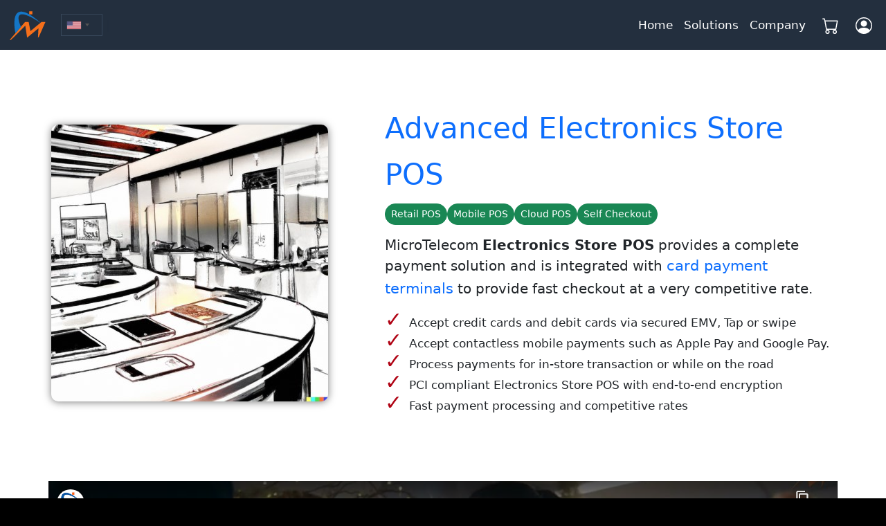

--- FILE ---
content_type: text/html; charset=utf-8
request_url: https://www.microtelecom.com/pos/electronics-store-pos
body_size: 16625
content:
<!DOCTYPE html>
<html lang="en" prefix="og: http://ogp.me/ns#">
<head>
    <meta charset="utf-8" />
    <meta name="viewport" content="width=device-width, initial-scale=1.0" />

    <title>Best Electronics Store POS for Small Business [Point of Sale]</title>
    <meta name="description" content="MicroTelecom Electronics Store POS offers a comprehensive payment solution with integrated card payment terminals for fast, secure, and efficient checkouts. Ideal for businesses of all sizes." />
    <meta name="author" content="MicroTelecom" />
        <link rel="canonical" href="https://www.microtelecom.com/pos/electronics-store-pos" />
    <link rel="apple-touch-icon" sizes="76x76" href="/assets/images/logo/microtelecom_favicon_76.png">
    <link rel="apple-touch-icon" sizes="120x120" href="/assets/images/logo/microtelecom_favicon_120.png">
    <link rel="apple-touch-icon" sizes="152x152" href="/assets/images/logo/microtelecom_favicon_152.png">
    <link rel="apple-touch-icon" sizes="180x180" href="/assets/images/logo/microtelecom_favicon_180.png">
    <link rel="icon" type="image/png" sizes="32x32" href="/assets/images/logo/microtelecom_favicon_32.png">
    <link rel="icon" type="image/png" sizes="192x192" href="/assets/images/logo/microtelecom_favicon_192.png">
    <link rel="icon" type="image/png" sizes="16x16" href="/assets/images/logo/microtelecom_favicon_16.png">

    <meta property="og:locale" content="en_US">
    <meta property="og:title" content="Best Electronics Store POS for Small Business [Point of Sale]" />
    <meta property="og:url" content="https://www.microtelecom.com/pos/electronics-store-pos" />
    <meta property="og:description" content="MicroTelecom Electronics Store POS offers a comprehensive payment solution with integrated card payment terminals for fast, secure, and efficient checkouts. Ideal for businesses of all sizes." />
        <meta property="og:image" content="https://www.microtelecom.com/res/pos-2033909875/electronics-store-pos.jpg" />
        <meta property="og:image:secure_url" content="https://www.microtelecom.com/res/pos-2033909875/electronics-store-pos.jpg">
        <meta name="twitter:image" content="https://www.microtelecom.com/res/pos-2033909875/electronics-store-pos.jpg">
   
    <meta property="og:image:alt" content="Best Electronics Store POS for Small Business [Point of Sale]">
    <meta name="twitter:card" content="summary_large_image">
    <meta name="twitter:description" content="MicroTelecom Electronics Store POS offers a comprehensive payment solution with integrated card payment terminals for fast, secure, and efficient checkouts. Ideal for businesses of all sizes.">
    <meta name="twitter:title" content="Best Electronics Store POS for Small Business [Point of Sale]">

                        <meta property="og:type" content="website" />

    <link rel="stylesheet" href="/assets/bootstrap/bootstrap-533.min.css" />

    <link rel="stylesheet" href="/css/3rdparty/country/countrySelect.min.css" />
    <link rel="stylesheet" href="/css/3rdparty/country/countryselectmt.min.css" />

    <link async rel="stylesheet" href="/css/site.min.css?v=HrFhRfiMwT8PQm0XtBaqwwRh7NPmmdy5vFRHBhN_Jhc" />

    


</head>
<body class="bg-black">
    
    <nav b-04wilb3uw6 class="navbar navbar-expand navbar-dark navbar-static-top mt-nav-bg">
        <div b-04wilb3uw6 class="container-fluid">
            <a b-04wilb3uw6 class="navbar-brand" href="/" title="MicroTelecom Home">
                <img b-04wilb3uw6 alt="MicroTelecom Logo" src="/assets/images/logo/microtelecom_logo56.svg" width="56" height="46" />
            </a>
            <button b-04wilb3uw6 class="navbar-toggler" type="button" data-bs-toggle="collapse" data-bs-target="#navbarSupportedContent" aria-controls="navbarSupportedContent" aria-expanded="false" aria-label="Toggle navigation">
                <span b-04wilb3uw6 class="text-white">
                    <svg b-04wilb3uw6 xmlns="http://www.w3.org/2000/svg" width="24" height="24" fill="currentColor" class="bi bi-list" viewBox="0 0 16 16">
                        <path b-04wilb3uw6 fill-rule="evenodd" d="M2.5 12a.5.5 0 0 1 .5-.5h10a.5.5 0 0 1 0 1H3a.5.5 0 0 1-.5-.5zm0-4a.5.5 0 0 1 .5-.5h10a.5.5 0 0 1 0 1H3a.5.5 0 0 1-.5-.5zm0-4a.5.5 0 0 1 .5-.5h10a.5.5 0 0 1 0 1H3a.5.5 0 0 1-.5-.5z" />
                    </svg>
                </span>
            </button>


            <div b-04wilb3uw6 class="collapse navbar-collapse" id="navbarSupportedContent">
    
                <div b-04wilb3uw6 class="form-item m-1">
                    <input b-04wilb3uw6 id="country_selector" class="country-selector country-select inside max-width-10" name="country_selector" type="text">
                    <label b-04wilb3uw6 class="country_selector_lbl" for="country_selector">|</label>
                </div>
                <div b-04wilb3uw6 class="form-item d-none">
                    <input b-04wilb3uw6 type="hidden" id="country_selector_code" name="country_selector_code" data-countrycodeinput="1" readonly="readonly" placeholder="" /> 
                </div>


                <ul b-04wilb3uw6 class="navbar-nav ms-auto mb-lg-0">
                    <li b-04wilb3uw6 class="nav-item">

                        <a b-04wilb3uw6 class="nav-link text-white d-none d-sm-inline-block" title="Home" id="navHome" href="/">
                            Home
                        </a>
                    </li>
                    <li b-04wilb3uw6 class="nav-item">
                        <a b-04wilb3uw6 class="nav-link text-white" title="Products Menu" id="navProductMenu" href="#" role="button" data-bs-toggle="dropdown" aria-expanded="false">
                            <span b-04wilb3uw6 class="d-sm-none px-2">
                                <svg b-04wilb3uw6 xmlns="http://www.w3.org/2000/svg" width="24" height="24" fill="currentColor" class="bi bi-layout-text-window" viewBox="0 0 16 16">
                                    <path b-04wilb3uw6 d="M3 6.5a.5.5 0 0 1 .5-.5h5a.5.5 0 0 1 0 1h-5a.5.5 0 0 1-.5-.5zm0 3a.5.5 0 0 1 .5-.5h5a.5.5 0 0 1 0 1h-5a.5.5 0 0 1-.5-.5zm.5 2.5a.5.5 0 0 0 0 1h5a.5.5 0 0 0 0-1h-5z" />
                                    <path b-04wilb3uw6 d="M2 0a2 2 0 0 0-2 2v12a2 2 0 0 0 2 2h12a2 2 0 0 0 2-2V2a2 2 0 0 0-2-2H2zm12 1a1 1 0 0 1 1 1v1H1V2a1 1 0 0 1 1-1h12zm1 3v10a1 1 0 0 1-1 1h-2V4h3zm-4 0v11H2a1 1 0 0 1-1-1V4h10z" />
                                </svg>
                            </span><span b-04wilb3uw6 class="d-none d-sm-inline-block">Solutions</span>
                        </a>
                        <ul b-04wilb3uw6 class="dropdown-menu dropdown-menu-end me-4 font-lg" aria-labelledby="navProductMenu">
                            <li b-04wilb3uw6>
                                <a b-04wilb3uw6 class="dropdown-item" title="Small Business" href="/solutions/small-business">Small Business</a></li>
                            <li b-04wilb3uw6>
                                <a b-04wilb3uw6 class="dropdown-item" title="Enterprise Solutions" href="/solutions/enterprise">Enterprise</a></li>
                            <li b-04wilb3uw6><a b-04wilb3uw6 class="dropdown-item" title="Products" href="/products">All Products</a></li>
                            <li b-04wilb3uw6><a b-04wilb3uw6 class="dropdown-item ps-5" title="POS Systems" href="/products/pos-systems">POS Systems</a></li>
                            <li b-04wilb3uw6><a b-04wilb3uw6 class="dropdown-item ps-5" title="Self Checkout" href="/pos/self-checkout">Self-Checkout</a></li>
                            <li b-04wilb3uw6><a b-04wilb3uw6 class="dropdown-item ps-5" title="Help Desk" href="/solutions/helpdesk">Help Desk Ticketing System</a></li>
                        </ul>
                    </li>

                    <li b-04wilb3uw6 class="nav-item">
                        <a b-04wilb3uw6 class="nav-link text-white" title="Contact Menu" id="navCompanyMenu" href="#" role="button" data-bs-toggle="dropdown" aria-expanded="false">
                            <span b-04wilb3uw6 class="d-sm-none px-2">
                                <svg b-04wilb3uw6 xmlns="http://www.w3.org/2000/svg" width="24" height="24" fill="currentColor" class="bi bi-buildings" viewBox="0 0 16 16">
                                    <path b-04wilb3uw6 d="M14.763.075A.5.5 0 0 1 15 .5v15a.5.5 0 0 1-.5.5h-3a.5.5 0 0 1-.5-.5V14h-1v1.5a.5.5 0 0 1-.5.5h-9a.5.5 0 0 1-.5-.5V10a.5.5 0 0 1 .342-.474L6 7.64V4.5a.5.5 0 0 1 .276-.447l8-4a.5.5 0 0 1 .487.022ZM6 8.694 1 10.36V15h5V8.694ZM7 15h2v-1.5a.5.5 0 0 1 .5-.5h2a.5.5 0 0 1 .5.5V15h2V1.309l-7 3.5V15Z" />
                                    <path b-04wilb3uw6 d="M2 11h1v1H2v-1Zm2 0h1v1H4v-1Zm-2 2h1v1H2v-1Zm2 0h1v1H4v-1Zm4-4h1v1H8V9Zm2 0h1v1h-1V9Zm-2 2h1v1H8v-1Zm2 0h1v1h-1v-1Zm2-2h1v1h-1V9Zm0 2h1v1h-1v-1ZM8 7h1v1H8V7Zm2 0h1v1h-1V7Zm2 0h1v1h-1V7ZM8 5h1v1H8V5Zm2 0h1v1h-1V5Zm2 0h1v1h-1V5Zm0-2h1v1h-1V3Z" />
                                </svg>
                            </span><span b-04wilb3uw6 class="d-none d-sm-inline-block">Company</span>
                        </a>
                        <ul b-04wilb3uw6 class="dropdown-menu dropdown-menu-end me-2 font-lg" aria-labelledby="navCompanyMenu">
                            <li b-04wilb3uw6><a b-04wilb3uw6 class="dropdown-item" title="About" href="/about">About</a></li>
                            <li b-04wilb3uw6><a b-04wilb3uw6 class="dropdown-item" title="Contact Us" href="/contact">Contact Us</a></li>
                            <li b-04wilb3uw6><a b-04wilb3uw6 class="dropdown-item" title="FAQ" href="/faq">FAQ</a></li>
                            <li b-04wilb3uw6><a b-04wilb3uw6 class="dropdown-item" title="Career Opportunities" href="/contact/career-opportunities">Career Opportunities</a></li>
                            <li b-04wilb3uw6><a b-04wilb3uw6 class="dropdown-item" title="Business News, Guides and Articles" href="/news">Whats New?</a></li>
                        </ul>
                    </li>

                </ul>

                 <ul b-04wilb3uw6 class="navbar-nav">
                    <li b-04wilb3uw6 class="nav-item">
                        <a b-04wilb3uw6 class="nav-link text-white px-3" title="Shopping Cart" rel="nofollow" href="/cart">
                           
                            <svg b-04wilb3uw6 xmlns="http://www.w3.org/2000/svg" width="24" height="24" fill="currentColor" class="bi bi-cart" viewBox="0 0 16 16">
                                <path b-04wilb3uw6 d="M0 1.5A.5.5 0 0 1 .5 1H2a.5.5 0 0 1 .485.379L2.89 3H14.5a.5.5 0 0 1 .491.592l-1.5 8A.5.5 0 0 1 13 12H4a.5.5 0 0 1-.491-.408L2.01 3.607 1.61 2H.5a.5.5 0 0 1-.5-.5zM3.102 4l1.313 7h8.17l1.313-7H3.102zM5 12a2 2 0 1 0 0 4 2 2 0 0 0 0-4zm7 0a2 2 0 1 0 0 4 2 2 0 0 0 0-4zm-7 1a1 1 0 1 1 0 2 1 1 0 0 1 0-2zm7 0a1 1 0 1 1 0 2 1 1 0 0 1 0-2z" />
                            </svg>

                             <i b-04wilb3uw6 class="position-relative"> 
                                <span b-04wilb3uw6 id="cart-badge" class="position-absolute top-0 start-100 translate-middle badge rounded-pill bg-danger">
                                    0
                                </span>
                            </i>  
                        </a>
                    </li>
                </ul>

                <ul b-04wilb3uw6 class="navbar-nav">
                    <li b-04wilb3uw6 class="nav-item">
                        <a b-04wilb3uw6 class="nav-link text-white px-2" title="My Account" href="/Customer/GettingStarted?af=false" rel="nofollow">
                            <svg b-04wilb3uw6 xmlns="http://www.w3.org/2000/svg" width="24" height="24" fill="currentColor" class="bi bi-person-circle" viewBox="0 0 16 16">
                                <path b-04wilb3uw6 d="M11 6a3 3 0 1 1-6 0 3 3 0 0 1 6 0z" />
                                <path b-04wilb3uw6 fill-rule="evenodd" d="M0 8a8 8 0 1 1 16 0A8 8 0 0 1 0 8zm8-7a7 7 0 0 0-5.468 11.37C3.242 11.226 4.805 10 8 10s4.757 1.225 5.468 2.37A7 7 0 0 0 8 1z" />
                            </svg>
                        </a>
                    </li>
                </ul>
                
            </div>
        </div>
    </nav>
    <div b-04wilb3uw6 class="container-fluid px-0 bg-white">
        



        

<!--
<div class="container-fluid bgcarusel pt-lg-5 pt-sm-4 pb-3">
            <div class="container text-center pt-2">
                                 
                   <h1 class="text-white">Electronics Store POS</h1>
                     <h5 class="color-gold" class="pb-3 text-center">
                                        Trusted by Business Owners Worldwide
                      </h5>
             </div>

           <div class="d-grid gap-3 d-flex justify-content-center pb-3">
                    <a class="btn btn-outline-primary btn-lg text-white px-4 mx-3" title="Get Started with MT Electronics Store POS" href="/shop/electronics-store-pos-c3-8">Get started</a>
                    <a class="btn btn-outline-primary btn-lg text-white px-4 mx-3" title="Contact us for Custom Deployments" href="/contact">Contact Us</a>
           </div>
</div>
-->
<div class="container-fluid bg-white pt-lg-5 pt-sm-4 pb-3">
   <div class="mt py-5">
        <div class="container px-md-0 px-lg-1">
            <div class="row vertical-align-md">
               <div class="col-12 col-md-12 col-lg-6 col-xl-5 align-self-center pb-2">
                   <div class="d-lg-none"><h1><a class="text-decoration-none" title="Cloud Electronics Store POS" href="/shop/electronics-store-pos-c3-8">Electronics Store POS</a></h1></div>
                    <a class="link" href="/shop/electronics-store-pos-c3-8" title="Mobile Electronics Store POS">
                        <img src="/assets/images/microtelecom_pos_retail_cellphone_store_400.jpg" alt="Electronics Store POS" class="img-fluid rounded-shadow">
                    </a>
                </div>
                <div class="cklist-orange  col-12 col-md-12 col-lg-6 col-xl-7 align-self-center" >
                    <div class="d-none d-lg-block"><h1><a class="text-decoration-none" title="Best Electronics Store POS" href="/shop/electronics-store-pos-c3-8">Advanced Electronics Store POS</a></h1></div>
                      <div class="d-grid gap-3 d-flex pt-3 pt-md-0 pb-3 small">
                           <a class="btn btn-success btn-sm rounded-4" href="/pos/retail-pos-system" title="Retail Electronics Store POS">Retail POS</a>
                           <a class="btn btn-success btn-sm rounded-4" href="/pos/mobile-pos" title="Tablet and Mobile POS">Mobile POS</a>
                           <a class="btn btn-success btn-sm rounded-4" href="/pos/cloud-pos-system" title="Cloud Electronics Store POS">Cloud POS</a>
                           <a class="btn btn-success btn-sm rounded-4" href="/pos/self-checkout" title="Self Checkout Kiosk">Self Checkout</a>
                        </div>

                    <p>
                        MicroTelecom <strong>Electronics Store POS</strong> provides a complete payment solution and is integrated with <a href="/shop/payment-terminal-4" title="Credit Cards Payment Terminal">card payment terminals</a> to provide fast checkout at a very competitive rate.
                    </p><ul>
                        <li>Accept credit cards and debit cards via secured EMV, Tap or swipe <br></li>
                        <li>Accept contactless mobile payments such as Apple Pay and Google Pay.</li>
                        <li>Process payments for in-store transaction or while on the road</li>
                        <li>PCI compliant Electronics Store POS with end-to-end encryption<br></li>
                        <li>Fast payment processing and competitive rates</li>
                    </ul>
                </div>
            </div>
        </div>
    </div>
</div>

<div class="mt-container justify-content-center">
  <div class="mt py-3" align="center">

  <iframe src="https://www.youtube-nocookie.com/embed/ziY1T666T34?rel=0&modestbranding=1" title="MicroTelecom Electronics Store POS for Small Business" allow="accelerometer; autoplay; clipboard-write; encrypted-media; gyroscope; picture-in-picture" allowfullscreen="" width="100%" frameborder="0" class="youtube"></iframe>
<!--
<div class="g-ytsubscribe" data-channelid="UCWaapTSMQTzZ_-qha3JcYFA" data-layout="full" data-count="hidden"></div>
-->
</div>
     <div class="mt py-5">
        <div class="container px-md-0 px-lg-1">
            <div class="row vertical-align-md px-2">
                <div class="mt-illustration col-12 col-md-5 col-lg-4 col-xl-3 align-self-center pb-2">
                    <a class="link" title="Point of Sale Cloud Solution" href="/products">
                        <img src="/assets/images/microtelecom_pos_retail_store_400.jpg" alt="MicroTelecom Cloud EPOS Solution" role="presentation" class="img-fluid rounded-shadow">
                    </a>
                </div>
                <div class="cklist-orange ps-md-6 col-12 col-md-7 col-lg-8 col-xl-9 align-self-center">
                    <h2><a class="text-decoration-none" title="Electronics Store POS" href="/products">Increasing Sales with the Power of AI</a></h2>
                    <p>
                        MT <strong>Electronics Store POS</strong> Includes an <strong>AI Engine</strong> to Increase Sales opportunities and provides a fast checkout experience, keeping Customers, Employees and Management happy.
                    </p>
                    <ul>
                        <li>The built In AI System is designed to recognizing relevant products to offer customers during the order process, providing up-selling and cross-selling opportunities.</li>
                        <li>The system features AI driven Widgets, including Featured Products, Best Selling and Related Items.</li>
                        <li>Your team can <a href="/pos/retail/ipad-pos-system">use iPad</a>, Android Tablet or PC, <a href="/pos/mobile-pos">in Store or on the go</a>.  </li>

                        <li>Offer additional services based on product configurations (Warranty, Contracts, etc.)<br></li>
                        <li>Offer Bundles and Promotions based on product selection and related products.</li>
                    </ul>
                </div>
            </div>
        </div>
    </div>

    <div class="mt py-5">
        <div class="container px-md-0 px-lg-1">
            <div class="row vertical-align-md px-2">
                <div class="mt-illustration col-12 col-md-5  col-lg-4 col-xl-3 align-self-center pb-2">
                  <a title="Inventory Management" href="/pos/inventory-management">
                        <img src="/assets/images/microtelecom_inventory_management_400.jpg" alt="Serialized Inventory Management" role="presentation" class="img-fluid rounded-shadow">
                    </a>
                </div>
                <div class="cklist-green  col-12 col-md-7 col-lg-8 col-xl-9  align-self-center">
                    <h2><a title="Inventory Management" href="/pos/inventory-management">Inventory Management</a></h2>
                    <p>
                        MicroTelecom <strong>Electronics Store POS</strong> will assist you to manage your Store Inventory effectively and alert you when you need to take action.
                    </p><ul>
                        <li>Supports Serialized and Non-Serialized Inventory</li><li>Replenishment using min/max reordering levels to avoid out of stock items</li>
                        <li>Manage Inventory Transfers between stores and warehouses</li>
                        <li>Handle customer reservation, returns and exchange</li>
                        <li>Support Serialized Inventory, physical and digital goods and services</li>
                        <li>Manage Stock with inventory cycle count and auditing</li>
                    </ul>
                </div>
            </div>
        </div>
    </div>


    <div class="mt py-5">
        <div class="container px-md-0 px-lg-1">
            <div class="row vertical-align-md">
                <div class="mt-illustration col-12 col-md-5 col-lg-4 col-xl-3 align-self-center pb-2">
                    <a class="link" title="Store Cash Management" href="/pos/store-cash-management">
                        <img src="/assets/images/microtelecom_cash_register_count_400.jpg" alt="Store Cash Management" role="presentation" class="img-fluid rounded-shadow">
                    </a>
                </div>
                <div class="cklist-green col-12 col-md-7 col-lg-8 col-xl-9 align-self-center">
                    <h2><a title="Store Cash Management" href="/pos/store-cash-management">Store Cash Management</a></h2>
                    <ul>
                        MT
                        <strong>Electronics Store POS</strong> Manage Cash Registers, Safe, Bank Deposit and Change Orders.
                        <li>Manage Register Open, Lock, Close, Count, Pickup, Deposit and Adjustments.</li>
                        <li>Accept cash in any currency you choose</li><li>Setup <a href="/pos/self-checkout">Self-Checkout</a> Station to increase customer satisfaction and store efficiency. </li>
                        <li>Offer customer Store Credit, Rebates and Gift Cards</li>
                        <li>Enable many other payment methods, such as Wire, PayPal, Stripe, Checks and more.</li>
                        <li>Control which register can process each payment method</li>
                        <li>Control what Refund Method can be used for each original payment method</li>
                    </ul>
                </div>
            </div>
        </div>
    </div>

    <div class="mt py-5">
        <div class="container px-md-0 px-lg-1">
            <div class="row vertical-align-md px-2">
                <div class="mt-illustration col-12 col-md-5 col-lg-4 col-xl-3 align-self-center pb-2">
                    <a class="link" title="Catalog Management System" href="/pos/catalog-management-system">
                        <img src="/assets/images/microtelecom_pos_catalog_management_400.jpg" alt="Catalog Management System" role="presentation" class="img-fluid rounded-shadow">
                    </a>
                </div>
                <div class="cklist-orange  ps-md-6 col-12 col-md-7 col-lg-8 col-xl-9 align-self-center">
                    <h2><a title="Catalog Management" href="/pos/catalog-management-system">Catalog Management System</a></h2>
                    <p>
                        MT <strong>Electronics Store POS</strong> includes advanced Catalog Manager, enabling management of Physical and Digital Goods and Services, Categories, Promotions, Features, Taxes, Serialized and Non-Serialized products.
                    </p><ul>
                        <li>Manage Physical and Digital Goods</li>
                        <li>Serial & Non-Serial Products</li>
                        <li>Service Plans</li>
                        <li>Catalog Publishing</li>
                        <li>Product Features</li>
                        <li>Custom Labels</li>
                        <li>Custom Attributes</li>
                        <li>Advanced Promotions</li>
                        <li>Best Selling Products</li>
                        <li> Featured Products List</li>
                        <li> Related Products </li>
                    </ul>

                    </div>
            </div>
        </div>
    </div>


                <!-- testimonials -->
                <div class="container-fluid py-5 px-5 bg-white">
                    <div class="row gx-5 justify-content-center">
                        <div class="col-lg-11 col-xl-8 bg-secondary rounded-shadow">
                            <div class="text-center py-3 text-light">
                                <div class="fs-5">
                                    <em>"My team absolutely love the MT <strong>Electronics Store POS</strong>, and it is a great advantage that I can check what's going on in my stores using my phone"</em>
                                </div>
                            </div>
                        </div>
                    </div>
                </div>
                              

</div>
<div class="container-fluid py-5 px-5 trialframe">
    <div class="container">
        <div class="row align-items-center">
            <div class="col-md-7 offset-md-1 pb-4">
                <h2 class="h3">Ready to Get Started with MTPOS?</h2>
                <p id="get-started-topic" tabindex="-1">Our Point of Sale setup is fully automated. <br>
                  You can setup one or more stores in just a few clicks</p>
            </div>
            <div class="col-md-4 text-center">
                <p class="small">Point of Sale for PC and Tablets</p>
                <p>
              <a class="btn btn-white btn-success p-4 rounded-4 btn-border-2" role="button" title="Get Started with MT Electronics Store POS" href="/shop/electronics-store-pos-c3-8">Get Started with MT-POS Free Trial</a>
                </p>
            </div>
        </div>
    </div>
</div>


    <a rel="noopener nofollow" href="https://www.trustedsite.com/verify?js=1&host=microtelecom.com&lang=EN" title="TrustedSite Certified" target="_blank" class="float-end trusted-site">
        <svg width="92px" height="38px" viewBox="0 0 92 38" version="1.1" xmlns="http://www.w3.org/2000/svg" xmlns:xlink="http://www.w3.org/1999/xlink">
            <title>trustmark/floating</title>
            <defs>
                <path d="M3,0 L89,0 C90.6568542,-3.04359188e-16 92,1.34314575 92,3 L92,38 L0,38 L0,3 C-2.02906125e-16,1.34314575 1.34314575,3.04359188e-16 3,0 Z" id="path-1"></path>
                <filter x="-4.9%" y="-11.8%" width="109.8%" height="123.7%" filterUnits="objectBoundingBox" id="filter-2">
                    <feOffset dx="0" dy="0" in="SourceAlpha" result="shadowOffsetOuter1"></feOffset>
                    <feGaussianBlur stdDeviation="1.5" in="shadowOffsetOuter1" result="shadowBlurOuter1"></feGaussianBlur>
                    <feColorMatrix values="0 0 0 0 0   0 0 0 0 0   0 0 0 0 0  0 0 0 0.2 0" type="matrix" in="shadowBlurOuter1"></feColorMatrix>
                </filter>
            </defs>
            <g id="trustmark/floating" stroke="none" stroke-width="1" fill="none" fill-rule="evenodd">
                <g id="mixin/trustmark/shadow">
                    <g id="bg">
                        <use fill="black" fill-opacity="1" filter="url(#filter-2)" xlink:href="#path-1"></use>
                        <use fill="#FFFFFF" fill-rule="evenodd" xlink:href="#path-1"></use>
                    </g>
                </g>
                <path d="M2,0 L90,0 C91.1045695,-2.02906125e-16 92,0.8954305 92,2 L92,38 L0,38 L0,2 C-1.3527075e-16,0.8954305 0.8954305,2.02906125e-16 2,0 Z" id="bg" fill="#FFFFFF"></path>
                <g id="logo/trustedsite" transform="translate(5.000000, 6.000000)">
                    <g id="logo/ts-full-color">
                        <g id="Logo">
                            <path d="M80.5643047,4.65882667 L80.5643047,5.17626667 L80.2564953,5.17626667 L80.2564953,3.89050667 C80.377999,3.86698667 80.5481042,3.85130667 80.766811,3.85130667 C81.0179187,3.85130667 81.1313222,3.89050667 81.2285251,3.94538667 C81.3014274,4.00026667 81.3581291,4.10218667 81.3581291,4.22762667 C81.3581291,4.36874667 81.2447256,4.47850667 81.0827207,4.52554667 L81.0827207,4.54122667 C81.2123246,4.58826667 81.2852269,4.68234667 81.3257281,4.85482667 C81.3662294,5.05082667 81.3905301,5.12922667 81.4229311,5.17626667 L81.0908209,5.17626667 C81.0503197,5.12922667 81.0260189,5.01162667 80.9855177,4.86266667 C80.9612169,4.72154667 80.8802144,4.65882667 80.7101092,4.65882667 L80.5643047,4.65882667 Z M80.572405,4.07866667 L80.572405,4.44714667 L80.7182095,4.44714667 C80.8883147,4.44714667 81.0260189,4.39226667 81.0260189,4.25898667 C81.0260189,4.14138667 80.9369162,4.06298667 80.7425102,4.06298667 C80.6615077,4.06298667 80.604806,4.07082667 80.572405,4.07866667 Z M80.7749112,3.21626667 C81.5444349,3.21626667 82.135753,3.78858667 82.135753,4.50202667 C82.135753,5.23114667 81.5444349,5.80346667 80.7749112,5.80346667 C80.0134878,5.80346667 79.4059691,5.23114667 79.4059691,4.50202667 C79.4059691,3.78858667 80.0134878,3.21626667 80.7749112,3.21626667 Z M80.7749112,3.47498667 C80.183593,3.47498667 79.7461796,3.93754667 79.7461796,4.50202667 C79.7461796,5.07434667 80.183593,5.52906667 80.7830115,5.52906667 C81.3662294,5.52906667 81.7955426,5.07434667 81.7955426,4.50986667 C81.7955426,3.93754667 81.3662294,3.47498667 80.7749112,3.47498667 Z" id="®" fill="#80C600"></path>
                            <path d="M77.5434889,7.10972807 C77.5434889,6.63331053 77.3339887,5.83521228 76.416528,5.83521228 C75.5778268,5.83521228 75.2368857,6.58190351 75.1843794,7.10972807 L77.5434889,7.10972807 Z M75.197681,8.44871754 C75.2631389,9.2595386 76.0757619,9.64586491 77.0063491,9.64586491 C77.6875313,9.64586491 78.2381477,9.55577368 78.7754625,9.38831404 L79.0374691,10.7144088 C78.3821901,10.9717877 77.5828687,11.1005632 76.7177393,11.1005632 C74.5424019,11.1005632 73.2973017,9.86473158 73.2973017,7.89510351 C73.2973017,6.29856316 74.3064735,4.53490702 76.5343172,4.53490702 C78.604992,4.53490702 79.3913618,6.1183807 79.3913618,7.67606491 C79.3913618,8.01098421 79.3521571,8.30687544 79.3259039,8.44871754 L75.197681,8.44871754 Z" id="Fill-19" fill="#80C600"></path>
                            <path d="M71.5673055,2.87418526 L71.5673055,4.67652561 L72.9958279,4.67652561 L72.9958279,6.11850105 L71.5673055,6.11850105 L71.5673055,8.39708702 C71.5673055,9.15667298 71.7509027,9.50431509 72.3536754,9.50431509 C72.6027304,9.50431509 72.7992791,9.47852561 72.9433215,9.45273614 L72.9564481,10.9332239 C72.6942665,11.0362098 72.2225846,11.1006835 71.6590166,11.1006835 C71.0168641,11.1006835 70.4795493,10.8816449 70.1650364,10.5599642 C69.7981921,10.1865326 69.614595,9.58151158 69.614595,8.69315018 L69.614595,6.11850105 L68.7627672,6.11850105 L68.7627672,4.67652561 L69.614595,4.67652561 L69.614595,3.3119186 L71.5673055,2.87418526 Z" id="Fill-18" fill="#80C600"></path>
                            <path d="M65.9318532,10.9718737 L67.9239435,10.9718737 L67.9239435,4.67649123 L65.9318532,4.67649123 L65.9318532,10.9718737 Z M67.9894014,2.92572982 C67.9894014,3.46644912 67.5702259,3.90401053 66.9149468,3.90401053 C66.2857459,3.90401053 65.8663953,3.46644912 65.8795219,2.92572982 C65.8663953,2.35922105 66.2857459,1.93438246 66.9280734,1.93438246 C67.5702259,1.93438246 67.9764499,2.35922105 67.9894014,2.92572982 L67.9894014,2.92572982 Z" id="Fill-16" fill="#80C600"></path>
                            <path d="M59.3136049,8.95066667 C59.8507447,9.22094035 60.6764943,9.49138596 61.528147,9.49138596 C62.4457827,9.49138596 62.9305912,9.11812632 62.9305912,8.55161754 C62.9305912,8.01089825 62.5114156,7.70176842 61.4495625,7.32850877 C59.9818355,6.82647368 59.0251701,6.02820351 59.0251701,4.76675439 C59.0251701,3.28626667 60.2832219,2.15324912 62.3670232,2.15324912 C63.3632434,2.15324912 64.0969319,2.35922105 64.6212951,2.59098246 L64.1755164,4.17445614 C63.8217987,4.00716842 63.1927728,3.76251228 62.3278185,3.76251228 C61.4626891,3.76251228 61.0433385,4.14866667 61.0433385,4.59929474 C61.0433385,5.15290877 61.5414486,5.39739298 62.6815362,5.82240351 C64.2411493,6.38874035 64.9750128,7.18701053 64.9750128,8.40994737 C64.9750128,9.86464561 63.8349253,11.1006491 61.4103578,11.1006491 C60.4013611,11.1006491 59.4051409,10.8430982 58.9073809,10.5728246 L59.3136049,8.95066667 Z" id="Fill-14" fill="#80C600"></path>
                            <path d="M55.6697878,7.3414207 C55.6697878,7.23843474 55.6566613,7.09676456 55.6435347,6.99395053 C55.5255704,6.46595404 55.0930933,6.0282207 54.477194,6.0282207 C53.5730349,6.0282207 53.101003,6.82649088 53.101003,7.81783825 C53.101003,8.88638211 53.6384928,9.55570491 54.4640674,9.55570491 C55.040762,9.55570491 55.4993173,9.16955053 55.6172815,8.61593649 C55.6566613,8.47426632 55.6697878,8.33276807 55.6697878,8.16530842 L55.6697878,7.3414207 Z M57.6617031,1.83141368 L57.6617031,9.09235404 C57.6617031,9.80036105 57.6879563,10.5470523 57.7142095,10.9718909 L55.944921,10.9718909 L55.85321,10.0448453 L55.8269568,10.0448453 C55.4207328,10.7530242 54.6474895,11.1135611 53.8217399,11.1135611 C52.3016816,11.1135611 51.0828345,9.83904526 51.0828345,7.88214 C51.069883,5.75794702 52.4196458,4.53483825 53.9530058,4.53483825 C54.7393756,4.53483825 55.3552749,4.80528386 55.6435347,5.24301719 L55.6697878,5.24301719 L55.6697878,1.83141368 L57.6617031,1.83141368 Z" id="Fill-12" fill="#323835"></path>
                            <path d="M48.7497856,7.10972807 C48.7497856,6.63331053 48.5401103,5.83521228 47.6228247,5.83521228 C46.7841235,5.83521228 46.4431824,6.58190351 46.390676,7.10972807 L48.7497856,7.10972807 Z M46.4039776,8.44871754 C46.4694355,9.2595386 47.2818835,9.64586491 48.2124708,9.64586491 C48.894003,9.64586491 49.4444444,9.55577368 49.9817592,9.38831404 L50.2437658,10.7144088 C49.5884868,10.9717877 48.7891653,11.1005632 47.924036,11.1005632 C45.7486986,11.1005632 44.5035984,9.86473158 44.5035984,7.89510351 C44.5035984,6.29856316 45.5127701,4.53490702 47.7406139,4.53490702 C49.8112886,4.53490702 50.5976585,6.1183807 50.5976585,7.67606491 C50.5976585,8.01098421 50.5582788,8.30687544 50.5322006,8.44871754 L46.4039776,8.44871754 Z" id="Fill-10" fill="#323835"></path>
                            <path d="M42.7997504,2.87418526 L42.7997504,4.67652561 L44.2282727,4.67652561 L44.2282727,6.11850105 L42.7997504,6.11850105 L42.7997504,8.39708702 C42.7997504,9.15667298 42.9833475,9.50431509 43.5861202,9.50431509 C43.8351753,9.50431509 44.031724,9.47852561 44.1757663,9.45273614 L44.1888929,10.9332239 C43.9267113,11.0362098 43.4550294,11.1006835 42.8914614,11.1006835 C42.249309,11.1006835 41.7119941,10.8816449 41.3974812,10.5599642 C41.0306369,10.1865326 40.8472148,9.58151158 40.8472148,8.69315018 L40.8472148,6.11850105 L39.9953871,6.11850105 L39.9953871,4.67652561 L40.8472148,4.67652561 L40.8472148,3.3119186 L42.7997504,2.87418526 Z" id="Fill-8" fill="#323835"></path>
                            <path d="M35.0542085,9.25960737 C35.4212278,9.47847404 36.1813445,9.73602491 36.7709906,9.73602491 C37.3739383,9.73602491 37.6229934,9.52988105 37.6229934,9.20820035 C37.6229934,8.88634772 37.4264447,8.73178281 36.6794546,8.4872986 C35.3557699,8.04956526 34.8445332,7.34138632 34.8576598,6.59469509 C34.8576598,5.42333719 35.8799581,4.53497579 37.4656494,4.53497579 C38.2126395,4.53497579 38.8810451,4.70226351 39.2741426,4.89551263 L38.9202499,6.24722491 C38.6319901,6.09266 38.0815487,5.88668807 37.5311073,5.88668807 C37.0462988,5.88668807 36.7709906,6.07976526 36.7709906,6.40161789 C36.7709906,6.69785298 37.0200457,6.85224596 37.8064155,7.12251965 C39.0252625,7.53463544 39.5363242,8.13965649 39.5494508,9.06653018 C39.5494508,10.23806 38.6057369,11.1006319 36.7709906,11.1006319 C35.9322894,11.1006319 35.1852993,10.9202775 34.7004909,10.6628986 L35.0542085,9.25960737 Z" id="Fill-6" fill="#323835"></path>
                            <path d="M33.9531507,8.95066667 C33.9531507,9.77455439 33.9792289,10.4442211 34.005657,10.9718737 L32.2757484,10.9718737 L32.1838623,10.0836842 L32.1446576,10.0836842 C31.8956025,10.4698386 31.2926548,11.1135439 30.1394407,11.1135439 C28.8420092,11.1135439 27.8853438,10.3152737 27.8853438,8.37143509 L27.8853438,4.67649123 L29.8905606,4.67649123 L29.8905606,8.06247719 C29.8905606,8.97628421 30.191947,9.52989825 30.8866058,9.52989825 C31.4368722,9.52989825 31.7513851,9.1566386 31.8824759,8.8476807 C31.9349823,8.7318 31.9479338,8.57723509 31.9479338,8.42284211 L31.9479338,4.67649123 L33.9531507,4.67649123 L33.9531507,8.95066667 Z" id="Fill-4" fill="#323835"></path>
                            <path d="M23.1016667,6.74915684 C23.1016667,5.82228316 23.0755886,5.21726211 23.0493354,4.67654281 L24.7661175,4.67654281 L24.8315754,5.83517789 L24.8840817,5.83517789 C25.2117212,4.92119895 25.9979161,4.53487263 26.6138154,4.53487263 C26.7974125,4.53487263 26.8891236,4.53487263 27.033341,4.56066211 L27.033341,6.40168667 C26.8891236,6.37589719 26.718828,6.35010772 26.4960262,6.35010772 C25.7621626,6.35010772 25.2640526,6.73643404 25.1329617,7.34145509 C25.1068836,7.4700586 25.093582,7.62462351 25.093582,7.77918842 L25.093582,10.9719253 L23.1016667,10.9719253 L23.1016667,6.74915684 Z" id="Fill-2" fill="#323835"></path>
                            <polygon id="Fill-1" fill="#323835" points="18.7636634 3.94271193 16.3914273 3.94271193 16.3914273 2.29493649 23.1801462 2.29493649 23.1801462 3.94271193 20.7687053 3.94271193 20.7687053 10.9718909 18.7636634 10.9718909"></polygon>
                            <path d="M9.93916302,13.0666667 L0,13.0666667 L0,3.44696222 C0,1.54322903 1.59447778,0 3.56125192,0 L13.5004149,0 L13.5004149,9.61970445 C13.5004149,11.5234376 11.9059372,13.0666667 9.93916302,13.0666667" id="Fill-20" fill="#80C600"></path>
                            <path d="M10.7391029,2.6817786 C10.6290147,2.57346281 10.4485679,2.57346281 10.3383046,2.6817786 L5.32885031,7.60275404 C5.21858701,7.71106982 5.03831526,7.71106982 4.92822698,7.60275404 L3.10433197,5.81124526 C2.99424369,5.70292947 2.81379692,5.70292947 2.70353362,5.81124526 L1.5013136,6.99223123 C1.39122532,7.10054702 1.39122532,7.27763474 1.5013136,7.38595053 L4.92822698,10.7521646 C5.03831526,10.8603084 5.21858701,10.8603084 5.32885031,10.7521646 L11.941498,4.25648386 C12.0515863,4.14816807 12.0515863,3.97108035 11.941498,3.86276456 L10.7391029,2.6817786 Z" id="Fill-21" fill="#FEFEFE"></path>
                        </g>
                    </g>
                </g>
                <rect id="Rectangle" fill="#F2F3F3" fill-rule="nonzero" x="0" y="25" width="92" height="13"></rect>
                <path d="M8.7109375,28.8007812 C8.17447648,28.8007812 7.7526057,28.9908835 7.4453125,29.3710938 C7.1380193,29.751304 6.984375,30.2760383 6.984375,30.9453125 C6.984375,31.6458368 7.13215998,32.1757795 7.42773438,32.5351562 C7.72330877,32.894533 8.15103887,33.0742188 8.7109375,33.0742188 C8.95312621,33.0742188 9.18749887,33.0501304 9.4140625,33.0019531 C9.64062613,32.9537758 9.87630086,32.8919275 10.1210938,32.8164062 L10.1210938,33.6171875 C9.67317484,33.7864592 9.16536742,33.8710938 8.59765625,33.8710938 C7.76171457,33.8710938 7.11979391,33.6178411 6.671875,33.1113281 C6.22395609,32.6048152 6,31.880213 6,30.9375 C6,30.343747 6.10872287,29.824221 6.32617188,29.3789062 C6.54362088,28.9335915 6.85807086,28.5924491 7.26953125,28.3554688 C7.68099164,28.1184884 8.16405973,28 8.71875,28 C9.30208625,28 9.84114336,28.1223946 10.3359375,28.3671875 L10,29.1445312 C9.8072907,29.053385 9.6035167,28.9733076 9.38867188,28.9042969 C9.17382705,28.8352861 8.94791785,28.8007812 8.7109375,28.8007812 Z M15.2820312,33.7929688 L12.0515625,33.7929688 L12.0515625,28.0820312 L15.2820312,28.0820312 L15.2820312,28.8710938 L12.9851562,28.8710938 L12.9851562,30.4257812 L15.1375,30.4257812 L15.1375,31.2070312 L12.9851562,31.2070312 L12.9851562,33 L15.2820312,33 L15.2820312,33.7929688 Z M18.15,30.7382812 L18.7984375,30.7382812 C19.2333355,30.7382812 19.5484365,30.6575529 19.74375,30.4960938 C19.9390635,30.3346346 20.0367187,30.0950537 20.0367187,29.7773438 C20.0367187,29.4544255 19.931251,29.222657 19.7203125,29.0820312 C19.5093739,28.9414055 19.1916688,28.8710938 18.7671875,28.8710938 L18.15,28.8710938 L18.15,30.7382812 Z M18.15,31.5117188 L18.15,33.7929688 L17.2164062,33.7929688 L17.2164062,28.0820312 L18.8296875,28.0820312 C19.5666703,28.0820312 20.1122378,28.2200507 20.4664062,28.4960938 C20.8205747,28.7721368 20.9976562,29.1887993 20.9976562,29.7460938 C20.9976562,30.4570348 20.6278683,30.9635402 19.8882812,31.265625 L21.5015625,33.7929688 L20.4390625,33.7929688 L19.071875,31.5117188 L18.15,31.5117188 Z M25.0023437,33.7929688 L24.06875,33.7929688 L24.06875,28.8828125 L22.3890625,28.8828125 L22.3890625,28.0820312 L26.6820312,28.0820312 L26.6820312,28.8828125 L25.0023437,28.8828125 L25.0023437,33.7929688 Z M28.2570312,33.7929688 L28.2570312,28.0820312 L29.190625,28.0820312 L29.190625,33.7929688 L28.2570312,33.7929688 Z M32.3242187,33.7929688 L31.3984374,33.7929688 L31.3984374,28.0820312 L34.6210937,28.0820312 L34.6210937,28.8710938 L32.3242187,28.8710938 L32.3242187,30.65625 L34.4765624,30.65625 L34.4765624,31.4492188 L32.3242187,31.4492188 L32.3242187,33.7929688 Z M36.3562499,33.7929688 L36.3562499,28.0820312 L37.2898437,28.0820312 L37.2898437,33.7929688 L36.3562499,33.7929688 Z M42.7281249,33.7929688 L39.4976562,33.7929688 L39.4976562,28.0820312 L42.7281249,28.0820312 L42.7281249,28.8710938 L40.4312499,28.8710938 L40.4312499,30.4257812 L42.5835937,30.4257812 L42.5835937,31.2070312 L40.4312499,31.2070312 L40.4312499,33 L42.7281249,33 L42.7281249,33.7929688 Z M49.3070312,30.8828125 C49.3070312,31.8255255 49.045315,32.5462215 48.5218749,33.0449219 C47.9984348,33.5436223 47.2445361,33.7929688 46.2601562,33.7929688 L44.6624999,33.7929688 L44.6624999,28.0820312 L46.4281249,28.0820312 C47.3369836,28.0820312 48.0440078,28.3268205 48.5492187,28.8164062 C49.0544295,29.305992 49.3070312,29.9947872 49.3070312,30.8828125 Z M48.3226562,30.9140625 C48.3226562,29.5468682 47.6833396,28.8632812 46.4046874,28.8632812 L45.5960937,28.8632812 L45.5960937,33.0078125 L46.2601562,33.0078125 C47.635163,33.0078125 48.3226562,32.3099028 48.3226562,30.9140625 Z M57.3046874,32.2421875 C57.3046874,32.7500025 57.1210955,33.1484361 56.7539061,33.4375 C56.3867168,33.7265639 55.8802114,33.8710938 55.2343749,33.8710938 C54.5885383,33.8710938 54.0598978,33.7708343 53.6484374,33.5703125 L53.6484374,32.6875 C53.9088553,32.8098964 54.1855453,32.9062496 54.4785155,32.9765625 C54.7714857,33.0468754 55.0442695,33.0820312 55.2968749,33.0820312 C55.6666684,33.0820312 55.9394521,33.0117195 56.1152343,32.8710938 C56.2910164,32.730468 56.3789061,32.5416679 56.3789061,32.3046875 C56.3789061,32.0911448 56.2981778,31.910157 56.1367186,31.7617188 C55.9752595,31.6132805 55.6419295,31.437501 55.1367186,31.234375 C54.6158827,31.0234364 54.2486989,30.7825534 54.0351561,30.5117188 C53.8216134,30.2408841 53.7148436,29.9153665 53.7148436,29.5351562 C53.7148436,29.0585914 53.8841128,28.6835951 54.2226561,28.4101562 C54.5611995,28.1367174 55.015622,28 55.5859374,28 C56.1328151,28 56.6770805,28.1197905 57.2187499,28.359375 L56.9218749,29.1210938 C56.4140598,28.907551 55.9609394,28.8007812 55.5624999,28.8007812 C55.260415,28.8007812 55.0312507,28.8665358 54.8749999,28.9980469 C54.7187491,29.1295579 54.6406249,29.3033843 54.6406249,29.5195312 C54.6406249,29.6679695 54.6718746,29.7949213 54.7343749,29.9003906 C54.7968752,30.0058599 54.8997387,30.1054683 55.0429686,30.1992188 C55.1861985,30.2929692 55.4440084,30.4166659 55.8164061,30.5703125 C56.2356791,30.7447925 56.5429677,30.9075513 56.7382811,31.0585938 C56.9335946,31.2096362 57.0768223,31.3802074 57.1679686,31.5703125 C57.2591149,31.7604176 57.3046874,31.9843737 57.3046874,32.2421875 Z M62.3406249,33.7929688 L59.1101561,33.7929688 L59.1101561,28.0820312 L62.3406249,28.0820312 L62.3406249,28.8710938 L60.0437499,28.8710938 L60.0437499,30.4257812 L62.1960936,30.4257812 L62.1960936,31.2070312 L60.0437499,31.2070312 L60.0437499,33 L62.3406249,33 L62.3406249,33.7929688 Z M66.7046874,28.8007812 C66.1682263,28.8007812 65.7463556,28.9908835 65.4390624,29.3710938 C65.1317692,29.751304 64.9781249,30.2760383 64.9781249,30.9453125 C64.9781249,31.6458368 65.1259098,32.1757795 65.4214842,32.5351562 C65.7170586,32.894533 66.1447887,33.0742188 66.7046874,33.0742188 C66.9468761,33.0742188 67.1812487,33.0501304 67.4078124,33.0019531 C67.634376,32.9537758 67.8700507,32.8919275 68.1148436,32.8164062 L68.1148436,33.6171875 C67.6669247,33.7864592 67.1591173,33.8710938 66.5914061,33.8710938 C65.7554644,33.8710938 65.1135438,33.6178411 64.6656249,33.1113281 C64.217706,32.6048152 63.9937499,31.880213 63.9937499,30.9375 C63.9937499,30.343747 64.1024727,29.824221 64.3199217,29.3789062 C64.5373707,28.9335915 64.8518207,28.5924491 65.2632811,28.3554688 C65.6747415,28.1184884 66.1578096,28 66.7124999,28 C67.2958361,28 67.8348932,28.1223946 68.3296874,28.3671875 L67.9937499,29.1445312 C67.8010406,29.053385 67.5972666,28.9733076 67.3824217,28.9042969 C67.1675769,28.8352861 66.9416677,28.8007812 66.7046874,28.8007812 Z M74.5218748,28.0820312 L74.5218748,31.7773438 C74.5218748,32.1992209 74.431381,32.5683578 74.2503905,32.8847656 C74.0694,33.2011735 73.8076838,33.4446606 73.4652342,33.6152344 C73.1227846,33.7858081 72.7132835,33.8710938 72.2367186,33.8710938 C71.5283817,33.8710938 70.977606,33.6835956 70.5843748,33.3085938 C70.1911437,32.9335919 69.9945311,32.417972 69.9945311,31.7617188 L69.9945311,28.0820312 L70.9320311,28.0820312 L70.9320311,31.6953125 C70.9320311,32.166669 71.041405,32.5143218 71.2601561,32.7382812 C71.4789072,32.9622407 71.8148413,33.0742188 72.2679686,33.0742188 C73.1481813,33.0742188 73.5882811,32.6119838 73.5882811,31.6875 L73.5882811,28.0820312 L74.5218748,28.0820312 Z M77.6164061,30.7382812 L78.2648436,30.7382812 C78.6997416,30.7382812 79.0148426,30.6575529 79.2101561,30.4960938 C79.4054696,30.3346346 79.5031248,30.0950537 79.5031248,29.7773438 C79.5031248,29.4544255 79.3976571,29.222657 79.1867186,29.0820312 C78.97578,28.9414055 78.6580749,28.8710938 78.2335936,28.8710938 L77.6164061,28.8710938 L77.6164061,30.7382812 Z M77.6164061,31.5117188 L77.6164061,33.7929688 L76.6828123,33.7929688 L76.6828123,28.0820312 L78.2960936,28.0820312 C79.0330764,28.0820312 79.5786439,28.2200507 79.9328123,28.4960938 C80.2869808,28.7721368 80.4640623,29.1887993 80.4640623,29.7460938 C80.4640623,30.4570348 80.0942744,30.9635402 79.3546873,31.265625 L80.9679686,33.7929688 L79.9054686,33.7929688 L78.5382811,31.5117188 L77.6164061,31.5117188 Z M85.7265623,33.7929688 L82.4960936,33.7929688 L82.4960936,28.0820312 L85.7265623,28.0820312 L85.7265623,28.8710938 L83.4296873,28.8710938 L83.4296873,30.4257812 L85.5820311,30.4257812 L85.5820311,31.2070312 L83.4296873,31.2070312 L83.4296873,33 L85.7265623,33 L85.7265623,33.7929688 Z" id="CERTIFIED-SECURE" fill-opacity="0.747377622" fill="#67666A"></path>
            </g>
        </svg>
        </a>

<div class="container-fluid px-3 text-white bg-black pt-3 ">
    <div class="row justify-content-center">
                <div class="col-6 col-sm-6 col-md-4 col-lg-3 col-xl-2 text-center py-2"><a class="wlink" title="Cloud POS System [Enterprise]" href="/pos/cloud-pos-system" >Cloud POS System</a></div>
                <div class="col-6 col-sm-6 col-md-4 col-lg-3 col-xl-2 text-center py-2"><a class="wlink" title="Multi Store Inventory Management System" href="/pos/inventory-management" >Inventory Management</a></div>
                <div class="col-6 col-sm-6 col-md-4 col-lg-3 col-xl-2 text-center py-2"><a class="wlink" title="Best Mobile POS System [MPOS &amp; EPOS]" href="/pos/mobile-pos" >Mobile POS</a></div>
                <div class="col-6 col-sm-6 col-md-4 col-lg-3 col-xl-2 text-center py-2"><a class="wlink" title="POS Hardware - Receipt Printer, Payment Terminals, Barcode Scanners" href="/shop" >POS Hardware</a></div>
                <div class="col-6 col-sm-6 col-md-4 col-lg-3 col-xl-2 text-center py-2"><a class="wlink" title="MicroTelecom Products - POS Systems | Custom Help Desk" href="/products" >Products &amp; Plans</a></div>
                <div class="col-6 col-sm-6 col-md-4 col-lg-3 col-xl-2 text-center py-2"><a class="wlink" title="Self Checkout Kiosk [iPad | Android | PC]" href="/pos/self-checkout" >Self Checkout</a></div>
    </div>
    <div class="row align-items-center justify-content-between flex-column flex-sm-row mt-1 pt-1">

        <div class="col-12 text-center small text-white">
            <span class="copyright">&nbsp; &copy; MicroTelecom 2026 &nbsp;</span>
        </div>

    </div>
    <div class="row pt-2">
        <div class="col-12 pb-2 text-center">
            <a class="wlink" href="/about">About</a>
            <span class="text-white mx-1">&middot;</span>
            <a class="wlink" href="/contact">Contact</a>
            <span class="text-white mx-1">&middot;</span>
            <a class="wlink" href="/terms">Terms</a>
            <span class="text-white mx-1">&middot;</span>
            <a class="wlink" href="/privacy">Privacy</a>
        </div>
    </div>
</div>

    </div>

    <script src="/js/3rdparty/jquery/3.7.1/jquery.min.js"></script>

    <script type="text/javascript" src="/assets/bootstrap/bootstrap-533.bundle.min.js"></script>
    <script type="text/javascript" src="/js/site.min.js?v=oXeWyaIpn5o_d_qZnX2DK7iQCqmtvSQe4J-xEIO_gyk"></script>

    

    <script type="text/javascript" src="/js/3rdparty/countrySelect.min.js?v=nUrtiCHZ1rDe_K-PqRbXy4DemQdJlM36zDrFnCJ1RfE" defer></script>
    <script type="text/javascript" src="/js/country.min.js?v=qqQiQ3Dal6xqHw85T7TUSNp-Xk5LFoBRSWQxs94AxTg" defer></script>

</body>
</html>

--- FILE ---
content_type: text/html; charset=utf-8
request_url: https://www.youtube-nocookie.com/embed/ziY1T666T34?rel=0&modestbranding=1
body_size: 50147
content:
<!DOCTYPE html><html lang="en" dir="ltr" data-cast-api-enabled="true"><head><meta name="viewport" content="width=device-width, initial-scale=1"><script nonce="6hw_J2B7hzO5Haf_VZqD3g">if ('undefined' == typeof Symbol || 'undefined' == typeof Symbol.iterator) {delete Array.prototype.entries;}</script><style name="www-roboto" nonce="_YG1e49EB33NowhYUkrZxg">@font-face{font-family:'Roboto';font-style:normal;font-weight:400;font-stretch:100%;src:url(//fonts.gstatic.com/s/roboto/v48/KFO7CnqEu92Fr1ME7kSn66aGLdTylUAMa3GUBHMdazTgWw.woff2)format('woff2');unicode-range:U+0460-052F,U+1C80-1C8A,U+20B4,U+2DE0-2DFF,U+A640-A69F,U+FE2E-FE2F;}@font-face{font-family:'Roboto';font-style:normal;font-weight:400;font-stretch:100%;src:url(//fonts.gstatic.com/s/roboto/v48/KFO7CnqEu92Fr1ME7kSn66aGLdTylUAMa3iUBHMdazTgWw.woff2)format('woff2');unicode-range:U+0301,U+0400-045F,U+0490-0491,U+04B0-04B1,U+2116;}@font-face{font-family:'Roboto';font-style:normal;font-weight:400;font-stretch:100%;src:url(//fonts.gstatic.com/s/roboto/v48/KFO7CnqEu92Fr1ME7kSn66aGLdTylUAMa3CUBHMdazTgWw.woff2)format('woff2');unicode-range:U+1F00-1FFF;}@font-face{font-family:'Roboto';font-style:normal;font-weight:400;font-stretch:100%;src:url(//fonts.gstatic.com/s/roboto/v48/KFO7CnqEu92Fr1ME7kSn66aGLdTylUAMa3-UBHMdazTgWw.woff2)format('woff2');unicode-range:U+0370-0377,U+037A-037F,U+0384-038A,U+038C,U+038E-03A1,U+03A3-03FF;}@font-face{font-family:'Roboto';font-style:normal;font-weight:400;font-stretch:100%;src:url(//fonts.gstatic.com/s/roboto/v48/KFO7CnqEu92Fr1ME7kSn66aGLdTylUAMawCUBHMdazTgWw.woff2)format('woff2');unicode-range:U+0302-0303,U+0305,U+0307-0308,U+0310,U+0312,U+0315,U+031A,U+0326-0327,U+032C,U+032F-0330,U+0332-0333,U+0338,U+033A,U+0346,U+034D,U+0391-03A1,U+03A3-03A9,U+03B1-03C9,U+03D1,U+03D5-03D6,U+03F0-03F1,U+03F4-03F5,U+2016-2017,U+2034-2038,U+203C,U+2040,U+2043,U+2047,U+2050,U+2057,U+205F,U+2070-2071,U+2074-208E,U+2090-209C,U+20D0-20DC,U+20E1,U+20E5-20EF,U+2100-2112,U+2114-2115,U+2117-2121,U+2123-214F,U+2190,U+2192,U+2194-21AE,U+21B0-21E5,U+21F1-21F2,U+21F4-2211,U+2213-2214,U+2216-22FF,U+2308-230B,U+2310,U+2319,U+231C-2321,U+2336-237A,U+237C,U+2395,U+239B-23B7,U+23D0,U+23DC-23E1,U+2474-2475,U+25AF,U+25B3,U+25B7,U+25BD,U+25C1,U+25CA,U+25CC,U+25FB,U+266D-266F,U+27C0-27FF,U+2900-2AFF,U+2B0E-2B11,U+2B30-2B4C,U+2BFE,U+3030,U+FF5B,U+FF5D,U+1D400-1D7FF,U+1EE00-1EEFF;}@font-face{font-family:'Roboto';font-style:normal;font-weight:400;font-stretch:100%;src:url(//fonts.gstatic.com/s/roboto/v48/KFO7CnqEu92Fr1ME7kSn66aGLdTylUAMaxKUBHMdazTgWw.woff2)format('woff2');unicode-range:U+0001-000C,U+000E-001F,U+007F-009F,U+20DD-20E0,U+20E2-20E4,U+2150-218F,U+2190,U+2192,U+2194-2199,U+21AF,U+21E6-21F0,U+21F3,U+2218-2219,U+2299,U+22C4-22C6,U+2300-243F,U+2440-244A,U+2460-24FF,U+25A0-27BF,U+2800-28FF,U+2921-2922,U+2981,U+29BF,U+29EB,U+2B00-2BFF,U+4DC0-4DFF,U+FFF9-FFFB,U+10140-1018E,U+10190-1019C,U+101A0,U+101D0-101FD,U+102E0-102FB,U+10E60-10E7E,U+1D2C0-1D2D3,U+1D2E0-1D37F,U+1F000-1F0FF,U+1F100-1F1AD,U+1F1E6-1F1FF,U+1F30D-1F30F,U+1F315,U+1F31C,U+1F31E,U+1F320-1F32C,U+1F336,U+1F378,U+1F37D,U+1F382,U+1F393-1F39F,U+1F3A7-1F3A8,U+1F3AC-1F3AF,U+1F3C2,U+1F3C4-1F3C6,U+1F3CA-1F3CE,U+1F3D4-1F3E0,U+1F3ED,U+1F3F1-1F3F3,U+1F3F5-1F3F7,U+1F408,U+1F415,U+1F41F,U+1F426,U+1F43F,U+1F441-1F442,U+1F444,U+1F446-1F449,U+1F44C-1F44E,U+1F453,U+1F46A,U+1F47D,U+1F4A3,U+1F4B0,U+1F4B3,U+1F4B9,U+1F4BB,U+1F4BF,U+1F4C8-1F4CB,U+1F4D6,U+1F4DA,U+1F4DF,U+1F4E3-1F4E6,U+1F4EA-1F4ED,U+1F4F7,U+1F4F9-1F4FB,U+1F4FD-1F4FE,U+1F503,U+1F507-1F50B,U+1F50D,U+1F512-1F513,U+1F53E-1F54A,U+1F54F-1F5FA,U+1F610,U+1F650-1F67F,U+1F687,U+1F68D,U+1F691,U+1F694,U+1F698,U+1F6AD,U+1F6B2,U+1F6B9-1F6BA,U+1F6BC,U+1F6C6-1F6CF,U+1F6D3-1F6D7,U+1F6E0-1F6EA,U+1F6F0-1F6F3,U+1F6F7-1F6FC,U+1F700-1F7FF,U+1F800-1F80B,U+1F810-1F847,U+1F850-1F859,U+1F860-1F887,U+1F890-1F8AD,U+1F8B0-1F8BB,U+1F8C0-1F8C1,U+1F900-1F90B,U+1F93B,U+1F946,U+1F984,U+1F996,U+1F9E9,U+1FA00-1FA6F,U+1FA70-1FA7C,U+1FA80-1FA89,U+1FA8F-1FAC6,U+1FACE-1FADC,U+1FADF-1FAE9,U+1FAF0-1FAF8,U+1FB00-1FBFF;}@font-face{font-family:'Roboto';font-style:normal;font-weight:400;font-stretch:100%;src:url(//fonts.gstatic.com/s/roboto/v48/KFO7CnqEu92Fr1ME7kSn66aGLdTylUAMa3OUBHMdazTgWw.woff2)format('woff2');unicode-range:U+0102-0103,U+0110-0111,U+0128-0129,U+0168-0169,U+01A0-01A1,U+01AF-01B0,U+0300-0301,U+0303-0304,U+0308-0309,U+0323,U+0329,U+1EA0-1EF9,U+20AB;}@font-face{font-family:'Roboto';font-style:normal;font-weight:400;font-stretch:100%;src:url(//fonts.gstatic.com/s/roboto/v48/KFO7CnqEu92Fr1ME7kSn66aGLdTylUAMa3KUBHMdazTgWw.woff2)format('woff2');unicode-range:U+0100-02BA,U+02BD-02C5,U+02C7-02CC,U+02CE-02D7,U+02DD-02FF,U+0304,U+0308,U+0329,U+1D00-1DBF,U+1E00-1E9F,U+1EF2-1EFF,U+2020,U+20A0-20AB,U+20AD-20C0,U+2113,U+2C60-2C7F,U+A720-A7FF;}@font-face{font-family:'Roboto';font-style:normal;font-weight:400;font-stretch:100%;src:url(//fonts.gstatic.com/s/roboto/v48/KFO7CnqEu92Fr1ME7kSn66aGLdTylUAMa3yUBHMdazQ.woff2)format('woff2');unicode-range:U+0000-00FF,U+0131,U+0152-0153,U+02BB-02BC,U+02C6,U+02DA,U+02DC,U+0304,U+0308,U+0329,U+2000-206F,U+20AC,U+2122,U+2191,U+2193,U+2212,U+2215,U+FEFF,U+FFFD;}@font-face{font-family:'Roboto';font-style:normal;font-weight:500;font-stretch:100%;src:url(//fonts.gstatic.com/s/roboto/v48/KFO7CnqEu92Fr1ME7kSn66aGLdTylUAMa3GUBHMdazTgWw.woff2)format('woff2');unicode-range:U+0460-052F,U+1C80-1C8A,U+20B4,U+2DE0-2DFF,U+A640-A69F,U+FE2E-FE2F;}@font-face{font-family:'Roboto';font-style:normal;font-weight:500;font-stretch:100%;src:url(//fonts.gstatic.com/s/roboto/v48/KFO7CnqEu92Fr1ME7kSn66aGLdTylUAMa3iUBHMdazTgWw.woff2)format('woff2');unicode-range:U+0301,U+0400-045F,U+0490-0491,U+04B0-04B1,U+2116;}@font-face{font-family:'Roboto';font-style:normal;font-weight:500;font-stretch:100%;src:url(//fonts.gstatic.com/s/roboto/v48/KFO7CnqEu92Fr1ME7kSn66aGLdTylUAMa3CUBHMdazTgWw.woff2)format('woff2');unicode-range:U+1F00-1FFF;}@font-face{font-family:'Roboto';font-style:normal;font-weight:500;font-stretch:100%;src:url(//fonts.gstatic.com/s/roboto/v48/KFO7CnqEu92Fr1ME7kSn66aGLdTylUAMa3-UBHMdazTgWw.woff2)format('woff2');unicode-range:U+0370-0377,U+037A-037F,U+0384-038A,U+038C,U+038E-03A1,U+03A3-03FF;}@font-face{font-family:'Roboto';font-style:normal;font-weight:500;font-stretch:100%;src:url(//fonts.gstatic.com/s/roboto/v48/KFO7CnqEu92Fr1ME7kSn66aGLdTylUAMawCUBHMdazTgWw.woff2)format('woff2');unicode-range:U+0302-0303,U+0305,U+0307-0308,U+0310,U+0312,U+0315,U+031A,U+0326-0327,U+032C,U+032F-0330,U+0332-0333,U+0338,U+033A,U+0346,U+034D,U+0391-03A1,U+03A3-03A9,U+03B1-03C9,U+03D1,U+03D5-03D6,U+03F0-03F1,U+03F4-03F5,U+2016-2017,U+2034-2038,U+203C,U+2040,U+2043,U+2047,U+2050,U+2057,U+205F,U+2070-2071,U+2074-208E,U+2090-209C,U+20D0-20DC,U+20E1,U+20E5-20EF,U+2100-2112,U+2114-2115,U+2117-2121,U+2123-214F,U+2190,U+2192,U+2194-21AE,U+21B0-21E5,U+21F1-21F2,U+21F4-2211,U+2213-2214,U+2216-22FF,U+2308-230B,U+2310,U+2319,U+231C-2321,U+2336-237A,U+237C,U+2395,U+239B-23B7,U+23D0,U+23DC-23E1,U+2474-2475,U+25AF,U+25B3,U+25B7,U+25BD,U+25C1,U+25CA,U+25CC,U+25FB,U+266D-266F,U+27C0-27FF,U+2900-2AFF,U+2B0E-2B11,U+2B30-2B4C,U+2BFE,U+3030,U+FF5B,U+FF5D,U+1D400-1D7FF,U+1EE00-1EEFF;}@font-face{font-family:'Roboto';font-style:normal;font-weight:500;font-stretch:100%;src:url(//fonts.gstatic.com/s/roboto/v48/KFO7CnqEu92Fr1ME7kSn66aGLdTylUAMaxKUBHMdazTgWw.woff2)format('woff2');unicode-range:U+0001-000C,U+000E-001F,U+007F-009F,U+20DD-20E0,U+20E2-20E4,U+2150-218F,U+2190,U+2192,U+2194-2199,U+21AF,U+21E6-21F0,U+21F3,U+2218-2219,U+2299,U+22C4-22C6,U+2300-243F,U+2440-244A,U+2460-24FF,U+25A0-27BF,U+2800-28FF,U+2921-2922,U+2981,U+29BF,U+29EB,U+2B00-2BFF,U+4DC0-4DFF,U+FFF9-FFFB,U+10140-1018E,U+10190-1019C,U+101A0,U+101D0-101FD,U+102E0-102FB,U+10E60-10E7E,U+1D2C0-1D2D3,U+1D2E0-1D37F,U+1F000-1F0FF,U+1F100-1F1AD,U+1F1E6-1F1FF,U+1F30D-1F30F,U+1F315,U+1F31C,U+1F31E,U+1F320-1F32C,U+1F336,U+1F378,U+1F37D,U+1F382,U+1F393-1F39F,U+1F3A7-1F3A8,U+1F3AC-1F3AF,U+1F3C2,U+1F3C4-1F3C6,U+1F3CA-1F3CE,U+1F3D4-1F3E0,U+1F3ED,U+1F3F1-1F3F3,U+1F3F5-1F3F7,U+1F408,U+1F415,U+1F41F,U+1F426,U+1F43F,U+1F441-1F442,U+1F444,U+1F446-1F449,U+1F44C-1F44E,U+1F453,U+1F46A,U+1F47D,U+1F4A3,U+1F4B0,U+1F4B3,U+1F4B9,U+1F4BB,U+1F4BF,U+1F4C8-1F4CB,U+1F4D6,U+1F4DA,U+1F4DF,U+1F4E3-1F4E6,U+1F4EA-1F4ED,U+1F4F7,U+1F4F9-1F4FB,U+1F4FD-1F4FE,U+1F503,U+1F507-1F50B,U+1F50D,U+1F512-1F513,U+1F53E-1F54A,U+1F54F-1F5FA,U+1F610,U+1F650-1F67F,U+1F687,U+1F68D,U+1F691,U+1F694,U+1F698,U+1F6AD,U+1F6B2,U+1F6B9-1F6BA,U+1F6BC,U+1F6C6-1F6CF,U+1F6D3-1F6D7,U+1F6E0-1F6EA,U+1F6F0-1F6F3,U+1F6F7-1F6FC,U+1F700-1F7FF,U+1F800-1F80B,U+1F810-1F847,U+1F850-1F859,U+1F860-1F887,U+1F890-1F8AD,U+1F8B0-1F8BB,U+1F8C0-1F8C1,U+1F900-1F90B,U+1F93B,U+1F946,U+1F984,U+1F996,U+1F9E9,U+1FA00-1FA6F,U+1FA70-1FA7C,U+1FA80-1FA89,U+1FA8F-1FAC6,U+1FACE-1FADC,U+1FADF-1FAE9,U+1FAF0-1FAF8,U+1FB00-1FBFF;}@font-face{font-family:'Roboto';font-style:normal;font-weight:500;font-stretch:100%;src:url(//fonts.gstatic.com/s/roboto/v48/KFO7CnqEu92Fr1ME7kSn66aGLdTylUAMa3OUBHMdazTgWw.woff2)format('woff2');unicode-range:U+0102-0103,U+0110-0111,U+0128-0129,U+0168-0169,U+01A0-01A1,U+01AF-01B0,U+0300-0301,U+0303-0304,U+0308-0309,U+0323,U+0329,U+1EA0-1EF9,U+20AB;}@font-face{font-family:'Roboto';font-style:normal;font-weight:500;font-stretch:100%;src:url(//fonts.gstatic.com/s/roboto/v48/KFO7CnqEu92Fr1ME7kSn66aGLdTylUAMa3KUBHMdazTgWw.woff2)format('woff2');unicode-range:U+0100-02BA,U+02BD-02C5,U+02C7-02CC,U+02CE-02D7,U+02DD-02FF,U+0304,U+0308,U+0329,U+1D00-1DBF,U+1E00-1E9F,U+1EF2-1EFF,U+2020,U+20A0-20AB,U+20AD-20C0,U+2113,U+2C60-2C7F,U+A720-A7FF;}@font-face{font-family:'Roboto';font-style:normal;font-weight:500;font-stretch:100%;src:url(//fonts.gstatic.com/s/roboto/v48/KFO7CnqEu92Fr1ME7kSn66aGLdTylUAMa3yUBHMdazQ.woff2)format('woff2');unicode-range:U+0000-00FF,U+0131,U+0152-0153,U+02BB-02BC,U+02C6,U+02DA,U+02DC,U+0304,U+0308,U+0329,U+2000-206F,U+20AC,U+2122,U+2191,U+2193,U+2212,U+2215,U+FEFF,U+FFFD;}</style><script name="www-roboto" nonce="6hw_J2B7hzO5Haf_VZqD3g">if (document.fonts && document.fonts.load) {document.fonts.load("400 10pt Roboto", "E"); document.fonts.load("500 10pt Roboto", "E");}</script><link rel="stylesheet" href="/s/player/b95b0e7a/www-player.css" name="www-player" nonce="_YG1e49EB33NowhYUkrZxg"><style nonce="_YG1e49EB33NowhYUkrZxg">html {overflow: hidden;}body {font: 12px Roboto, Arial, sans-serif; background-color: #000; color: #fff; height: 100%; width: 100%; overflow: hidden; position: absolute; margin: 0; padding: 0;}#player {width: 100%; height: 100%;}h1 {text-align: center; color: #fff;}h3 {margin-top: 6px; margin-bottom: 3px;}.player-unavailable {position: absolute; top: 0; left: 0; right: 0; bottom: 0; padding: 25px; font-size: 13px; background: url(/img/meh7.png) 50% 65% no-repeat;}.player-unavailable .message {text-align: left; margin: 0 -5px 15px; padding: 0 5px 14px; border-bottom: 1px solid #888; font-size: 19px; font-weight: normal;}.player-unavailable a {color: #167ac6; text-decoration: none;}</style><script nonce="6hw_J2B7hzO5Haf_VZqD3g">var ytcsi={gt:function(n){n=(n||"")+"data_";return ytcsi[n]||(ytcsi[n]={tick:{},info:{},gel:{preLoggedGelInfos:[]}})},now:window.performance&&window.performance.timing&&window.performance.now&&window.performance.timing.navigationStart?function(){return window.performance.timing.navigationStart+window.performance.now()}:function(){return(new Date).getTime()},tick:function(l,t,n){var ticks=ytcsi.gt(n).tick;var v=t||ytcsi.now();if(ticks[l]){ticks["_"+l]=ticks["_"+l]||[ticks[l]];ticks["_"+l].push(v)}ticks[l]=
v},info:function(k,v,n){ytcsi.gt(n).info[k]=v},infoGel:function(p,n){ytcsi.gt(n).gel.preLoggedGelInfos.push(p)},setStart:function(t,n){ytcsi.tick("_start",t,n)}};
(function(w,d){function isGecko(){if(!w.navigator)return false;try{if(w.navigator.userAgentData&&w.navigator.userAgentData.brands&&w.navigator.userAgentData.brands.length){var brands=w.navigator.userAgentData.brands;var i=0;for(;i<brands.length;i++)if(brands[i]&&brands[i].brand==="Firefox")return true;return false}}catch(e){setTimeout(function(){throw e;})}if(!w.navigator.userAgent)return false;var ua=w.navigator.userAgent;return ua.indexOf("Gecko")>0&&ua.toLowerCase().indexOf("webkit")<0&&ua.indexOf("Edge")<
0&&ua.indexOf("Trident")<0&&ua.indexOf("MSIE")<0}ytcsi.setStart(w.performance?w.performance.timing.responseStart:null);var isPrerender=(d.visibilityState||d.webkitVisibilityState)=="prerender";var vName=!d.visibilityState&&d.webkitVisibilityState?"webkitvisibilitychange":"visibilitychange";if(isPrerender){var startTick=function(){ytcsi.setStart();d.removeEventListener(vName,startTick)};d.addEventListener(vName,startTick,false)}if(d.addEventListener)d.addEventListener(vName,function(){ytcsi.tick("vc")},
false);if(isGecko()){var isHidden=(d.visibilityState||d.webkitVisibilityState)=="hidden";if(isHidden)ytcsi.tick("vc")}var slt=function(el,t){setTimeout(function(){var n=ytcsi.now();el.loadTime=n;if(el.slt)el.slt()},t)};w.__ytRIL=function(el){if(!el.getAttribute("data-thumb"))if(w.requestAnimationFrame)w.requestAnimationFrame(function(){slt(el,0)});else slt(el,16)}})(window,document);
</script><script nonce="6hw_J2B7hzO5Haf_VZqD3g">var ytcfg={d:function(){return window.yt&&yt.config_||ytcfg.data_||(ytcfg.data_={})},get:function(k,o){return k in ytcfg.d()?ytcfg.d()[k]:o},set:function(){var a=arguments;if(a.length>1)ytcfg.d()[a[0]]=a[1];else{var k;for(k in a[0])ytcfg.d()[k]=a[0][k]}}};
ytcfg.set({"CLIENT_CANARY_STATE":"none","DEVICE":"cbr\u003dChrome\u0026cbrand\u003dapple\u0026cbrver\u003d131.0.0.0\u0026ceng\u003dWebKit\u0026cengver\u003d537.36\u0026cos\u003dMacintosh\u0026cosver\u003d10_15_7\u0026cplatform\u003dDESKTOP","EVENT_ID":"qjxvabGGIqymib4Pm5TH6AY","EXPERIMENT_FLAGS":{"ab_det_apb_b":true,"ab_det_apm":true,"ab_det_el_h":true,"ab_det_em_inj":true,"ab_fk_sk_cl":true,"ab_l_sig_st":true,"ab_l_sig_st_e":true,"action_companion_center_align_description":true,"allow_skip_networkless":true,"always_send_and_write":true,"att_web_record_metrics":true,"attmusi":true,"c3_enable_button_impression_logging":true,"c3_watch_page_component":true,"cancel_pending_navs":true,"clean_up_manual_attribution_header":true,"config_age_report_killswitch":true,"cow_optimize_idom_compat":true,"csi_config_handling_infra":true,"csi_on_gel":true,"delhi_mweb_colorful_sd":true,"delhi_mweb_colorful_sd_v2":true,"deprecate_csi_has_info":true,"deprecate_pair_servlet_enabled":true,"desktop_sparkles_light_cta_button":true,"disable_cached_masthead_data":true,"disable_child_node_auto_formatted_strings":true,"disable_enf_isd":true,"disable_log_to_visitor_layer":true,"disable_pacf_logging_for_memory_limited_tv":true,"embeds_desktoff_nonmobile_eligible":true,"embeds_enable_eid_enforcement_for_youtube":true,"embeds_enable_info_panel_dismissal":true,"embeds_enable_pfp_always_unbranded":true,"embeds_muted_autoplay_sound_fix":true,"embeds_serve_es6_client":true,"embeds_web_nwl_disable_nocookie":true,"embeds_web_updated_shorts_definition_fix":true,"enable_active_view_display_ad_renderer_web_home":true,"enable_ad_disclosure_banner_a11y_fix":true,"enable_chips_shelf_view_model_fully_reactive":true,"enable_client_creator_goal_ticker_bar_revamp":true,"enable_client_only_wiz_direct_reactions":true,"enable_client_sli_logging":true,"enable_client_streamz_web":true,"enable_client_ve_spec":true,"enable_cloud_save_error_popup_after_retry":true,"enable_cookie_reissue_iframe":true,"enable_dai_sdf_h5_preroll":true,"enable_datasync_id_header_in_web_vss_pings":true,"enable_default_mono_cta_migration_web_client":true,"enable_dma_post_enforcement":true,"enable_docked_chat_messages":true,"enable_entity_store_from_dependency_injection":true,"enable_inline_muted_playback_on_web_search":true,"enable_inline_muted_playback_on_web_search_for_vdc":true,"enable_inline_muted_playback_on_web_search_for_vdcb":true,"enable_is_mini_app_page_active_bugfix":true,"enable_live_overlay_feed_in_live_chat":true,"enable_logging_first_user_action_after_game_ready":true,"enable_ltc_param_fetch_from_innertube":true,"enable_masthead_mweb_padding_fix":true,"enable_menu_renderer_button_in_mweb_hclr":true,"enable_mini_app_command_handler_mweb_fix":true,"enable_mini_app_iframe_loaded_logging":true,"enable_mini_guide_downloads_item":true,"enable_mixed_direction_formatted_strings":true,"enable_mweb_livestream_ui_update":true,"enable_mweb_new_caption_language_picker":true,"enable_names_handles_account_switcher":true,"enable_network_request_logging_on_game_events":true,"enable_new_paid_product_placement":true,"enable_obtaining_ppn_query_param":true,"enable_open_in_new_tab_icon_for_short_dr_for_desktop_search":true,"enable_open_yt_content":true,"enable_origin_query_parameter_bugfix":true,"enable_pause_ads_on_ytv_html5":true,"enable_payments_purchase_manager":true,"enable_pdp_icon_prefetch":true,"enable_pl_r_si_fa":true,"enable_place_pivot_url":true,"enable_playable_a11y_label_with_badge_text":true,"enable_pv_screen_modern_text":true,"enable_removing_navbar_title_on_hashtag_page_mweb":true,"enable_resetting_scroll_position_on_flow_change":true,"enable_rta_manager":true,"enable_sdf_companion_h5":true,"enable_sdf_dai_h5_midroll":true,"enable_sdf_h5_endemic_mid_post_roll":true,"enable_sdf_on_h5_unplugged_vod_midroll":true,"enable_sdf_shorts_player_bytes_h5":true,"enable_sdk_performance_network_logging":true,"enable_sending_unwrapped_game_audio_as_serialized_metadata":true,"enable_sfv_effect_pivot_url":true,"enable_shorts_new_carousel":true,"enable_skip_ad_guidance_prompt":true,"enable_skippable_ads_for_unplugged_ad_pod":true,"enable_smearing_expansion_dai":true,"enable_third_party_info":true,"enable_time_out_messages":true,"enable_timeline_view_modern_transcript_fe":true,"enable_video_display_compact_button_group_for_desktop_search":true,"enable_watch_next_pause_autoplay_lact":true,"enable_web_home_top_landscape_image_layout_level_click":true,"enable_web_tiered_gel":true,"enable_window_constrained_buy_flow_dialog":true,"enable_wiz_queue_effect_and_on_init_initial_runs":true,"enable_ypc_spinners":true,"enable_yt_ata_iframe_authuser":true,"export_networkless_options":true,"export_player_version_to_ytconfig":true,"fill_single_video_with_notify_to_lasr":true,"fix_ad_miniplayer_controls_rendering":true,"fix_ads_tracking_for_swf_config_deprecation_mweb":true,"h5_companion_enable_adcpn_macro_substitution_for_click_pings":true,"h5_inplayer_enable_adcpn_macro_substitution_for_click_pings":true,"h5_reset_cache_and_filter_before_update_masthead":true,"hide_channel_creation_title_for_mweb":true,"high_ccv_client_side_caching_h5":true,"html5_log_trigger_events_with_debug_data":true,"html5_ssdai_enable_media_end_cue_range":true,"il_attach_cache_limit":true,"il_use_view_model_logging_context":true,"is_browser_support_for_webcam_streaming":true,"json_condensed_response":true,"kev_adb_pg":true,"kevlar_gel_error_routing":true,"kevlar_watch_cinematics":true,"live_chat_enable_controller_extraction":true,"live_chat_enable_rta_manager":true,"live_chat_increased_min_height":true,"log_click_with_layer_from_element_in_command_handler":true,"log_errors_through_nwl_on_retry":true,"mdx_enable_privacy_disclosure_ui":true,"mdx_load_cast_api_bootstrap_script":true,"medium_progress_bar_modification":true,"migrate_remaining_web_ad_badges_to_innertube":true,"mobile_account_menu_refresh":true,"mweb_a11y_enable_player_controls_invisible_toggle":true,"mweb_account_linking_noapp":true,"mweb_after_render_to_scheduler":true,"mweb_allow_modern_search_suggest_behavior":true,"mweb_animated_actions":true,"mweb_app_upsell_button_direct_to_app":true,"mweb_big_progress_bar":true,"mweb_c3_disable_carve_out":true,"mweb_c3_disable_carve_out_keep_external_links":true,"mweb_c3_enable_adaptive_signals":true,"mweb_c3_endscreen":true,"mweb_c3_endscreen_v2":true,"mweb_c3_library_page_enable_recent_shelf":true,"mweb_c3_remove_web_navigation_endpoint_data":true,"mweb_c3_use_canonical_from_player_response":true,"mweb_cinematic_watch":true,"mweb_command_handler":true,"mweb_delay_watch_initial_data":true,"mweb_disable_searchbar_scroll":true,"mweb_enable_fine_scrubbing_for_recs":true,"mweb_enable_keto_batch_player_fullscreen":true,"mweb_enable_keto_batch_player_progress_bar":true,"mweb_enable_keto_batch_player_tooltips":true,"mweb_enable_lockup_view_model_for_ucp":true,"mweb_enable_more_drawer":true,"mweb_enable_optional_fullscreen_landscape_locking":true,"mweb_enable_overlay_touch_manager":true,"mweb_enable_premium_carve_out_fix":true,"mweb_enable_refresh_detection":true,"mweb_enable_search_imp":true,"mweb_enable_sequence_signal":true,"mweb_enable_shorts_pivot_button":true,"mweb_enable_shorts_video_preload":true,"mweb_enable_skippables_on_jio_phone":true,"mweb_enable_storyboards":true,"mweb_enable_two_line_title_on_shorts":true,"mweb_enable_varispeed_controller":true,"mweb_enable_warm_channel_requests":true,"mweb_enable_watch_feed_infinite_scroll":true,"mweb_enable_wrapped_unplugged_pause_membership_dialog_renderer":true,"mweb_filter_video_format_in_webfe":true,"mweb_fix_livestream_seeking":true,"mweb_fix_monitor_visibility_after_render":true,"mweb_fix_section_list_continuation_item_renderers":true,"mweb_force_ios_fallback_to_native_control":true,"mweb_fp_auto_fullscreen":true,"mweb_fullscreen_controls":true,"mweb_fullscreen_controls_action_buttons":true,"mweb_fullscreen_watch_system":true,"mweb_home_reactive_shorts":true,"mweb_innertube_search_command":true,"mweb_lang_in_html":true,"mweb_like_button_synced_with_entities":true,"mweb_logo_use_home_page_ve":true,"mweb_module_decoration":true,"mweb_native_control_in_faux_fullscreen_shared":true,"mweb_panel_container_inert":true,"mweb_player_control_on_hover":true,"mweb_player_delhi_dtts":true,"mweb_player_settings_use_bottom_sheet":true,"mweb_player_show_previous_next_buttons_in_playlist":true,"mweb_player_skip_no_op_state_changes":true,"mweb_player_user_select_none":true,"mweb_playlist_engagement_panel":true,"mweb_progress_bar_seek_on_mouse_click":true,"mweb_pull_2_full":true,"mweb_pull_2_full_enable_touch_handlers":true,"mweb_schedule_warm_watch_response":true,"mweb_searchbox_legacy_navigation":true,"mweb_see_fewer_shorts":true,"mweb_sheets_ui_refresh":true,"mweb_shorts_comments_panel_id_change":true,"mweb_shorts_early_continuation":true,"mweb_show_ios_smart_banner":true,"mweb_use_server_url_on_startup":true,"mweb_watch_captions_enable_auto_translate":true,"mweb_watch_captions_set_default_size":true,"mweb_watch_stop_scheduler_on_player_response":true,"mweb_watchfeed_big_thumbnails":true,"mweb_yt_searchbox":true,"networkless_logging":true,"no_client_ve_attach_unless_shown":true,"nwl_send_from_memory_when_online":true,"pageid_as_header_web":true,"playback_settings_use_switch_menu":true,"player_controls_autonav_fix":true,"player_controls_skip_double_signal_update":true,"polymer_bad_build_labels":true,"polymer_verifiy_app_state":true,"qoe_send_and_write":true,"remove_chevron_from_ad_disclosure_banner_h5":true,"remove_masthead_channel_banner_on_refresh":true,"remove_slot_id_exited_trigger_for_dai_in_player_slot_expire":true,"replace_client_url_parsing_with_server_signal":true,"service_worker_enabled":true,"service_worker_push_enabled":true,"service_worker_push_home_page_prompt":true,"service_worker_push_watch_page_prompt":true,"shell_load_gcf":true,"shorten_initial_gel_batch_timeout":true,"should_use_yt_voice_endpoint_in_kaios":true,"skip_invalid_ytcsi_ticks":true,"skip_setting_info_in_csi_data_object":true,"smarter_ve_dedupping":true,"speedmaster_no_seek":true,"start_client_gcf_mweb":true,"stop_handling_click_for_non_rendering_overlay_layout":true,"suppress_error_204_logging":true,"synced_panel_scrolling_controller":true,"use_event_time_ms_header":true,"use_fifo_for_networkless":true,"use_player_abuse_bg_library":true,"use_request_time_ms_header":true,"use_session_based_sampling":true,"use_thumbnail_overlay_time_status_renderer_for_live_badge":true,"use_ts_visibilitylogger":true,"vss_final_ping_send_and_write":true,"vss_playback_use_send_and_write":true,"web_ad_metadata_clickable":true,"web_adaptive_repeat_ase":true,"web_always_load_chat_support":true,"web_animated_like":true,"web_api_url":true,"web_attributed_string_deep_equal_bugfix":true,"web_autonav_allow_off_by_default":true,"web_button_vm_refactor_disabled":true,"web_c3_log_app_init_finish":true,"web_csi_action_sampling_enabled":true,"web_dedupe_ve_grafting":true,"web_disable_backdrop_filter":true,"web_enable_ab_rsp_cl":true,"web_enable_course_icon_update":true,"web_enable_error_204":true,"web_enable_horizontal_video_attributes_section":true,"web_fix_segmented_like_dislike_undefined":true,"web_gcf_hashes_innertube":true,"web_gel_timeout_cap":true,"web_metadata_carousel_elref_bugfix":true,"web_parent_target_for_sheets":true,"web_persist_server_autonav_state_on_client":true,"web_playback_associated_log_ctt":true,"web_playback_associated_ve":true,"web_prefetch_preload_video":true,"web_progress_bar_draggable":true,"web_resizable_advertiser_banner_on_masthead_safari_fix":true,"web_scheduler_auto_init":true,"web_shorts_just_watched_on_channel_and_pivot_study":true,"web_shorts_just_watched_overlay":true,"web_shorts_pivot_button_view_model_reactive":true,"web_update_panel_visibility_logging_fix":true,"web_video_attribute_view_model_a11y_fix":true,"web_watch_controls_state_signals":true,"web_wiz_attributed_string":true,"web_yt_config_context":true,"webfe_mweb_watch_microdata":true,"webfe_watch_shorts_canonical_url_fix":true,"webpo_exit_on_net_err":true,"wiz_diff_overwritable":true,"wiz_memoize_stamper_items":true,"woffle_used_state_report":true,"wpo_gel_strz":true,"ytcp_paper_tooltip_use_scoped_owner_root":true,"ytidb_clear_embedded_player":true,"H5_async_logging_delay_ms":30000.0,"attention_logging_scroll_throttle":500.0,"autoplay_pause_by_lact_sampling_fraction":0.0,"cinematic_watch_effect_opacity":0.4,"log_window_onerror_fraction":0.1,"speedmaster_playback_rate":2.0,"tv_pacf_logging_sample_rate":0.01,"web_attention_logging_scroll_throttle":500.0,"web_load_prediction_threshold":0.1,"web_navigation_prediction_threshold":0.1,"web_pbj_log_warning_rate":0.0,"web_system_health_fraction":0.01,"ytidb_transaction_ended_event_rate_limit":0.02,"active_time_update_interval_ms":10000,"att_init_delay":500,"autoplay_pause_by_lact_sec":0,"botguard_async_snapshot_timeout_ms":3000,"check_navigator_accuracy_timeout_ms":0,"cinematic_watch_css_filter_blur_strength":40,"cinematic_watch_fade_out_duration":500,"close_webview_delay_ms":100,"cloud_save_game_data_rate_limit_ms":3000,"compression_disable_point":10,"custom_active_view_tos_timeout_ms":3600000,"embeds_widget_poll_interval_ms":0,"gel_min_batch_size":3,"gel_queue_timeout_max_ms":60000,"get_async_timeout_ms":60000,"hide_cta_for_home_web_video_ads_animate_in_time":2,"html5_byterate_soft_cap":0,"initial_gel_batch_timeout":2000,"max_body_size_to_compress":500000,"max_prefetch_window_sec_for_livestream_optimization":10,"min_prefetch_offset_sec_for_livestream_optimization":20,"mini_app_container_iframe_src_update_delay_ms":0,"multiple_preview_news_duration_time":11000,"mweb_c3_toast_duration_ms":5000,"mweb_deep_link_fallback_timeout_ms":10000,"mweb_delay_response_received_actions":100,"mweb_fp_dpad_rate_limit_ms":0,"mweb_fp_dpad_watch_title_clamp_lines":0,"mweb_history_manager_cache_size":100,"mweb_ios_fullscreen_playback_transition_delay_ms":500,"mweb_ios_fullscreen_system_pause_epilson_ms":0,"mweb_override_response_store_expiration_ms":0,"mweb_shorts_early_continuation_trigger_threshold":4,"mweb_w2w_max_age_seconds":0,"mweb_watch_captions_default_size":2,"neon_dark_launch_gradient_count":0,"network_polling_interval":30000,"play_click_interval_ms":30000,"play_ping_interval_ms":10000,"prefetch_comments_ms_after_video":0,"send_config_hash_timer":0,"service_worker_push_logged_out_prompt_watches":-1,"service_worker_push_prompt_cap":-1,"service_worker_push_prompt_delay_microseconds":3888000000000,"show_mini_app_ad_frequency_cap_ms":300000,"slow_compressions_before_abandon_count":4,"speedmaster_cancellation_movement_dp":10,"speedmaster_touch_activation_ms":500,"web_attention_logging_throttle":500,"web_foreground_heartbeat_interval_ms":28000,"web_gel_debounce_ms":10000,"web_logging_max_batch":100,"web_max_tracing_events":50,"web_tracing_session_replay":0,"wil_icon_max_concurrent_fetches":9999,"ytidb_remake_db_retries":3,"ytidb_reopen_db_retries":3,"WebClientReleaseProcessCritical__youtube_embeds_client_version_override":"","WebClientReleaseProcessCritical__youtube_embeds_web_client_version_override":"","WebClientReleaseProcessCritical__youtube_mweb_client_version_override":"","debug_forced_internalcountrycode":"","embeds_web_synth_ch_headers_banned_urls_regex":"","enable_web_media_service":"DISABLED","il_payload_scraping":"","live_chat_unicode_emoji_json_url":"https://www.gstatic.com/youtube/img/emojis/emojis-svg-9.json","mweb_deep_link_feature_tag_suffix":"11268432","mweb_enable_shorts_innertube_player_prefetch_trigger":"NONE","mweb_fp_dpad":"home,search,browse,channel,create_channel,experiments,settings,trending,oops,404,paid_memberships,sponsorship,premium,shorts","mweb_fp_dpad_linear_navigation":"","mweb_fp_dpad_linear_navigation_visitor":"","mweb_fp_dpad_visitor":"","mweb_preload_video_by_player_vars":"","mweb_sign_in_button_style":"STYLE_SUGGESTIVE_AVATAR","place_pivot_triggering_container_alternate":"","place_pivot_triggering_counterfactual_container_alternate":"","search_ui_mweb_searchbar_restyle":"DEFAULT","service_worker_push_force_notification_prompt_tag":"1","service_worker_scope":"/","suggest_exp_str":"","web_client_version_override":"","kevlar_command_handler_command_banlist":[],"mini_app_ids_without_game_ready":["UgkxHHtsak1SC8mRGHMZewc4HzeAY3yhPPmJ","Ugkx7OgzFqE6z_5Mtf4YsotGfQNII1DF_RBm"],"web_op_signal_type_banlist":[],"web_tracing_enabled_spans":["event","command"]},"GAPI_HINT_PARAMS":"m;/_/scs/abc-static/_/js/k\u003dgapi.gapi.en.FZb77tO2YW4.O/d\u003d1/rs\u003dAHpOoo8lqavmo6ayfVxZovyDiP6g3TOVSQ/m\u003d__features__","GAPI_HOST":"https://apis.google.com","GAPI_LOCALE":"en_US","GL":"US","HL":"en","HTML_DIR":"ltr","HTML_LANG":"en","INNERTUBE_API_KEY":"AIzaSyAO_FJ2SlqU8Q4STEHLGCilw_Y9_11qcW8","INNERTUBE_API_VERSION":"v1","INNERTUBE_CLIENT_NAME":"WEB_EMBEDDED_PLAYER","INNERTUBE_CLIENT_VERSION":"1.20260116.01.00","INNERTUBE_CONTEXT":{"client":{"hl":"en","gl":"US","remoteHost":"3.141.106.151","deviceMake":"Apple","deviceModel":"","visitorData":"[base64]%3D%3D","userAgent":"Mozilla/5.0 (Macintosh; Intel Mac OS X 10_15_7) AppleWebKit/537.36 (KHTML, like Gecko) Chrome/131.0.0.0 Safari/537.36; ClaudeBot/1.0; +claudebot@anthropic.com),gzip(gfe)","clientName":"WEB_EMBEDDED_PLAYER","clientVersion":"1.20260116.01.00","osName":"Macintosh","osVersion":"10_15_7","originalUrl":"https://www.youtube-nocookie.com/embed/ziY1T666T34?rel\u003d0\u0026modestbranding\u003d1","platform":"DESKTOP","clientFormFactor":"UNKNOWN_FORM_FACTOR","configInfo":{"appInstallData":"[base64]%3D%3D"},"browserName":"Chrome","browserVersion":"131.0.0.0","acceptHeader":"text/html,application/xhtml+xml,application/xml;q\u003d0.9,image/webp,image/apng,*/*;q\u003d0.8,application/signed-exchange;v\u003db3;q\u003d0.9","deviceExperimentId":"ChxOelU1TnpNMU56YzVPRFU1TWpVMU9URTBPUT09EKr5vMsGGKr5vMsG","rolloutToken":"CPGIzOrih9LyDRCMkMa72ZmSAxiMkMa72ZmSAw%3D%3D"},"user":{"lockedSafetyMode":false},"request":{"useSsl":true},"clickTracking":{"clickTrackingParams":"IhMIsYPGu9mZkgMVLFPCAR0byhFt"},"thirdParty":{"embeddedPlayerContext":{"embeddedPlayerEncryptedContext":"AD5ZzFTf7FW8pwKeCOanXJVZx8pdG2V-Fh79KnVGEZpvHFVaShtOAjFbS3Yj65xiC77UXTWhuUT9qc3a1Qyfkj3LjOyqpvCjecFZRqI0ThDxNkE7hre3E_bC9G7ra_w1B_gEy4WI7CRmh2U-fqnfFZPLD-fk_Yb27ujamP8","ancestorOriginsSupported":false}}},"INNERTUBE_CONTEXT_CLIENT_NAME":56,"INNERTUBE_CONTEXT_CLIENT_VERSION":"1.20260116.01.00","INNERTUBE_CONTEXT_GL":"US","INNERTUBE_CONTEXT_HL":"en","LATEST_ECATCHER_SERVICE_TRACKING_PARAMS":{"client.name":"WEB_EMBEDDED_PLAYER","client.jsfeat":"2021"},"LOGGED_IN":false,"PAGE_BUILD_LABEL":"youtube.embeds.web_20260116_01_RC00","PAGE_CL":856990104,"SERVER_NAME":"WebFE","VISITOR_DATA":"[base64]%3D%3D","WEB_PLAYER_CONTEXT_CONFIGS":{"WEB_PLAYER_CONTEXT_CONFIG_ID_EMBEDDED_PLAYER":{"rootElementId":"movie_player","jsUrl":"/s/player/b95b0e7a/player_ias.vflset/en_US/base.js","cssUrl":"/s/player/b95b0e7a/www-player.css","contextId":"WEB_PLAYER_CONTEXT_CONFIG_ID_EMBEDDED_PLAYER","eventLabel":"embedded","contentRegion":"US","hl":"en_US","hostLanguage":"en","innertubeApiKey":"AIzaSyAO_FJ2SlqU8Q4STEHLGCilw_Y9_11qcW8","innertubeApiVersion":"v1","innertubeContextClientVersion":"1.20260116.01.00","disableRelatedVideos":true,"device":{"brand":"apple","model":"","browser":"Chrome","browserVersion":"131.0.0.0","os":"Macintosh","osVersion":"10_15_7","platform":"DESKTOP","interfaceName":"WEB_EMBEDDED_PLAYER","interfaceVersion":"1.20260116.01.00"},"serializedExperimentIds":"24004644,51010235,51063643,51098299,51204329,51222973,51340662,51349914,51353393,51366423,51372680,51389629,51404808,51404810,51425032,51484222,51490331,51500051,51505436,51526266,51530495,51534669,51560386,51565115,51566373,51578633,51583568,51583821,51585555,51586118,51605258,51605395,51609829,51611457,51615065,51620867,51621065,51622844,51632249,51637029,51638932,51648336,51656216,51666850,51672162,51677705,51681662,51683502,51684301,51684306,51691590,51693510,51696107,51696619,51697032,51700777,51704637,51705183,51705185,51707621,51709242,51711227,51711298,51712601,51713237,51714463,51717474,51719410,51719627,51720572,51735449,51737133,51738919,51740460,51741220,51742478,51742829,51742876,51743155,51744563","serializedExperimentFlags":"H5_async_logging_delay_ms\u003d30000.0\u0026PlayerWeb__h5_enable_advisory_rating_restrictions\u003dtrue\u0026a11y_h5_associate_survey_question\u003dtrue\u0026ab_det_apb_b\u003dtrue\u0026ab_det_apm\u003dtrue\u0026ab_det_el_h\u003dtrue\u0026ab_det_em_inj\u003dtrue\u0026ab_fk_sk_cl\u003dtrue\u0026ab_l_sig_st\u003dtrue\u0026ab_l_sig_st_e\u003dtrue\u0026action_companion_center_align_description\u003dtrue\u0026ad_pod_disable_companion_persist_ads_quality\u003dtrue\u0026add_stmp_logs_for_voice_boost\u003dtrue\u0026allow_autohide_on_paused_videos\u003dtrue\u0026allow_drm_override\u003dtrue\u0026allow_live_autoplay\u003dtrue\u0026allow_poltergust_autoplay\u003dtrue\u0026allow_skip_networkless\u003dtrue\u0026allow_vp9_1080p_mq_enc\u003dtrue\u0026always_cache_redirect_endpoint\u003dtrue\u0026always_send_and_write\u003dtrue\u0026annotation_module_vast_cards_load_logging_fraction\u003d0.0\u0026assign_drm_family_by_format\u003dtrue\u0026att_web_record_metrics\u003dtrue\u0026attention_logging_scroll_throttle\u003d500.0\u0026attmusi\u003dtrue\u0026autoplay_time\u003d10000\u0026autoplay_time_for_fullscreen\u003d-1\u0026autoplay_time_for_music_content\u003d-1\u0026bg_vm_reinit_threshold\u003d7200000\u0026blocked_packages_for_sps\u003d[]\u0026botguard_async_snapshot_timeout_ms\u003d3000\u0026captions_url_add_ei\u003dtrue\u0026check_navigator_accuracy_timeout_ms\u003d0\u0026clean_up_manual_attribution_header\u003dtrue\u0026compression_disable_point\u003d10\u0026cow_optimize_idom_compat\u003dtrue\u0026csi_config_handling_infra\u003dtrue\u0026csi_on_gel\u003dtrue\u0026custom_active_view_tos_timeout_ms\u003d3600000\u0026dash_manifest_version\u003d5\u0026debug_bandaid_hostname\u003d\u0026debug_bandaid_port\u003d0\u0026debug_sherlog_username\u003d\u0026delhi_fast_follow_autonav_toggle\u003dtrue\u0026delhi_modern_player_default_thumbnail_percentage\u003d0.0\u0026delhi_modern_player_faster_autohide_delay_ms\u003d2000\u0026delhi_modern_player_pause_thumbnail_percentage\u003d0.6\u0026delhi_modern_web_player_blending_mode\u003d\u0026delhi_modern_web_player_disable_frosted_glass\u003dtrue\u0026delhi_modern_web_player_horizontal_volume_controls\u003dtrue\u0026delhi_modern_web_player_lhs_volume_controls\u003dtrue\u0026delhi_modern_web_player_responsive_compact_controls_threshold\u003d0\u0026deprecate_22\u003dtrue\u0026deprecate_csi_has_info\u003dtrue\u0026deprecate_delay_ping\u003dtrue\u0026deprecate_pair_servlet_enabled\u003dtrue\u0026desktop_sparkles_light_cta_button\u003dtrue\u0026disable_av1_setting\u003dtrue\u0026disable_branding_context\u003dtrue\u0026disable_cached_masthead_data\u003dtrue\u0026disable_channel_id_check_for_suspended_channels\u003dtrue\u0026disable_child_node_auto_formatted_strings\u003dtrue\u0026disable_enf_isd\u003dtrue\u0026disable_lifa_for_supex_users\u003dtrue\u0026disable_log_to_visitor_layer\u003dtrue\u0026disable_mdx_connection_in_mdx_module_for_music_web\u003dtrue\u0026disable_pacf_logging_for_memory_limited_tv\u003dtrue\u0026disable_reduced_fullscreen_autoplay_countdown_for_minors\u003dtrue\u0026disable_reel_item_watch_format_filtering\u003dtrue\u0026disable_threegpp_progressive_formats\u003dtrue\u0026disable_touch_events_on_skip_button\u003dtrue\u0026edge_encryption_fill_primary_key_version\u003dtrue\u0026embeds_enable_info_panel_dismissal\u003dtrue\u0026embeds_enable_move_set_center_crop_to_public\u003dtrue\u0026embeds_enable_per_video_embed_config\u003dtrue\u0026embeds_enable_pfp_always_unbranded\u003dtrue\u0026embeds_web_lite_mode\u003d1\u0026embeds_web_nwl_disable_nocookie\u003dtrue\u0026embeds_web_synth_ch_headers_banned_urls_regex\u003d\u0026enable_active_view_display_ad_renderer_web_home\u003dtrue\u0026enable_active_view_lr_shorts_video\u003dtrue\u0026enable_active_view_web_shorts_video\u003dtrue\u0026enable_ad_cpn_macro_substitution_for_click_pings\u003dtrue\u0026enable_ad_disclosure_banner_a11y_fix\u003dtrue\u0026enable_app_promo_endcap_eml_on_tablet\u003dtrue\u0026enable_batched_cross_device_pings_in_gel_fanout\u003dtrue\u0026enable_cast_for_web_unplugged\u003dtrue\u0026enable_cast_on_music_web\u003dtrue\u0026enable_cipher_for_manifest_urls\u003dtrue\u0026enable_cleanup_masthead_autoplay_hack_fix\u003dtrue\u0026enable_client_creator_goal_ticker_bar_revamp\u003dtrue\u0026enable_client_only_wiz_direct_reactions\u003dtrue\u0026enable_client_page_id_header_for_first_party_pings\u003dtrue\u0026enable_client_sli_logging\u003dtrue\u0026enable_client_ve_spec\u003dtrue\u0026enable_cookie_reissue_iframe\u003dtrue\u0026enable_cta_banner_on_unplugged_lr\u003dtrue\u0026enable_custom_playhead_parsing\u003dtrue\u0026enable_dai_sdf_h5_preroll\u003dtrue\u0026enable_datasync_id_header_in_web_vss_pings\u003dtrue\u0026enable_default_mono_cta_migration_web_client\u003dtrue\u0026enable_dsa_ad_badge_for_action_endcap_on_android\u003dtrue\u0026enable_dsa_ad_badge_for_action_endcap_on_ios\u003dtrue\u0026enable_entity_store_from_dependency_injection\u003dtrue\u0026enable_error_corrections_infocard_web_client\u003dtrue\u0026enable_error_corrections_infocards_icon_web\u003dtrue\u0026enable_inline_muted_playback_on_web_search\u003dtrue\u0026enable_inline_muted_playback_on_web_search_for_vdc\u003dtrue\u0026enable_inline_muted_playback_on_web_search_for_vdcb\u003dtrue\u0026enable_kabuki_comments_on_shorts\u003ddisabled\u0026enable_live_overlay_feed_in_live_chat\u003dtrue\u0026enable_ltc_param_fetch_from_innertube\u003dtrue\u0026enable_mixed_direction_formatted_strings\u003dtrue\u0026enable_modern_skip_button_on_web\u003dtrue\u0026enable_mweb_livestream_ui_update\u003dtrue\u0026enable_new_paid_product_placement\u003dtrue\u0026enable_open_in_new_tab_icon_for_short_dr_for_desktop_search\u003dtrue\u0026enable_out_of_stock_text_all_surfaces\u003dtrue\u0026enable_paid_content_overlay_bugfix\u003dtrue\u0026enable_pause_ads_on_ytv_html5\u003dtrue\u0026enable_pl_r_si_fa\u003dtrue\u0026enable_policy_based_hqa_filter_in_watch_server\u003dtrue\u0026enable_progres_commands_lr_feeds\u003dtrue\u0026enable_publishing_region_param_in_sus\u003dtrue\u0026enable_pv_screen_modern_text\u003dtrue\u0026enable_rpr_token_on_ltl_lookup\u003dtrue\u0026enable_sdf_companion_h5\u003dtrue\u0026enable_sdf_dai_h5_midroll\u003dtrue\u0026enable_sdf_h5_endemic_mid_post_roll\u003dtrue\u0026enable_sdf_on_h5_unplugged_vod_midroll\u003dtrue\u0026enable_sdf_shorts_player_bytes_h5\u003dtrue\u0026enable_server_driven_abr\u003dtrue\u0026enable_server_driven_abr_for_backgroundable\u003dtrue\u0026enable_server_driven_abr_url_generation\u003dtrue\u0026enable_server_driven_readahead\u003dtrue\u0026enable_skip_ad_guidance_prompt\u003dtrue\u0026enable_skip_to_next_messaging\u003dtrue\u0026enable_skippable_ads_for_unplugged_ad_pod\u003dtrue\u0026enable_smart_skip_player_controls_shown_on_web\u003dtrue\u0026enable_smart_skip_player_controls_shown_on_web_increased_triggering_sensitivity\u003dtrue\u0026enable_smart_skip_speedmaster_on_web\u003dtrue\u0026enable_smearing_expansion_dai\u003dtrue\u0026enable_split_screen_ad_baseline_experience_endemic_live_h5\u003dtrue\u0026enable_third_party_info\u003dtrue\u0026enable_to_call_playready_backend_directly\u003dtrue\u0026enable_unified_action_endcap_on_web\u003dtrue\u0026enable_video_display_compact_button_group_for_desktop_search\u003dtrue\u0026enable_voice_boost_feature\u003dtrue\u0026enable_vp9_appletv5_on_server\u003dtrue\u0026enable_watch_server_rejected_formats_logging\u003dtrue\u0026enable_web_home_top_landscape_image_layout_level_click\u003dtrue\u0026enable_web_media_session_metadata_fix\u003dtrue\u0026enable_web_premium_varispeed_upsell\u003dtrue\u0026enable_web_tiered_gel\u003dtrue\u0026enable_wiz_queue_effect_and_on_init_initial_runs\u003dtrue\u0026enable_yt_ata_iframe_authuser\u003dtrue\u0026enable_ytv_csdai_vp9\u003dtrue\u0026export_networkless_options\u003dtrue\u0026export_player_version_to_ytconfig\u003dtrue\u0026fill_live_request_config_in_ustreamer_config\u003dtrue\u0026fill_single_video_with_notify_to_lasr\u003dtrue\u0026filter_vb_without_non_vb_equivalents\u003dtrue\u0026filter_vp9_for_live_dai\u003dtrue\u0026fix_ad_miniplayer_controls_rendering\u003dtrue\u0026fix_ads_tracking_for_swf_config_deprecation_mweb\u003dtrue\u0026fix_h5_toggle_button_a11y\u003dtrue\u0026fix_survey_color_contrast_on_destop\u003dtrue\u0026fix_toggle_button_role_for_ad_components\u003dtrue\u0026fresca_polling_delay_override\u003d0\u0026gab_return_sabr_ssdai_config\u003dtrue\u0026gel_min_batch_size\u003d3\u0026gel_queue_timeout_max_ms\u003d60000\u0026gvi_channel_client_screen\u003dtrue\u0026h5_companion_enable_adcpn_macro_substitution_for_click_pings\u003dtrue\u0026h5_enable_ad_mbs\u003dtrue\u0026h5_inplayer_enable_adcpn_macro_substitution_for_click_pings\u003dtrue\u0026h5_reset_cache_and_filter_before_update_masthead\u003dtrue\u0026heatseeker_decoration_threshold\u003d0.0\u0026hfr_dropped_framerate_fallback_threshold\u003d0\u0026hide_cta_for_home_web_video_ads_animate_in_time\u003d2\u0026high_ccv_client_side_caching_h5\u003dtrue\u0026hls_use_new_codecs_string_api\u003dtrue\u0026html5_ad_timeout_ms\u003d0\u0026html5_adaptation_step_count\u003d0\u0026html5_ads_preroll_lock_timeout_delay_ms\u003d15000\u0026html5_allow_multiview_tile_preload\u003dtrue\u0026html5_allow_video_keyframe_without_audio\u003dtrue\u0026html5_apply_min_failures\u003dtrue\u0026html5_apply_start_time_within_ads_for_ssdai_transitions\u003dtrue\u0026html5_atr_disable_force_fallback\u003dtrue\u0026html5_att_playback_timeout_ms\u003d30000\u0026html5_attach_num_random_bytes_to_bandaid\u003d0\u0026html5_attach_po_token_to_bandaid\u003dtrue\u0026html5_autonav_cap_idle_secs\u003d0\u0026html5_autonav_quality_cap\u003d720\u0026html5_autoplay_default_quality_cap\u003d0\u0026html5_auxiliary_estimate_weight\u003d0.0\u0026html5_av1_ordinal_cap\u003d0\u0026html5_bandaid_attach_content_po_token\u003dtrue\u0026html5_block_pip_safari_delay\u003d0\u0026html5_bypass_contention_secs\u003d0.0\u0026html5_byterate_soft_cap\u003d0\u0026html5_check_for_idle_network_interval_ms\u003d-1\u0026html5_chipset_soft_cap\u003d8192\u0026html5_consume_all_buffered_bytes_one_poll\u003dtrue\u0026html5_continuous_goodput_probe_interval_ms\u003d0\u0026html5_d6de4_cloud_project_number\u003d868618676952\u0026html5_d6de4_defer_timeout_ms\u003d0\u0026html5_debug_data_log_probability\u003d0.0\u0026html5_decode_to_texture_cap\u003dtrue\u0026html5_default_ad_gain\u003d0.5\u0026html5_default_av1_threshold\u003d0\u0026html5_default_quality_cap\u003d0\u0026html5_defer_fetch_att_ms\u003d0\u0026html5_delayed_retry_count\u003d1\u0026html5_delayed_retry_delay_ms\u003d5000\u0026html5_deprecate_adservice\u003dtrue\u0026html5_deprecate_manifestful_fallback\u003dtrue\u0026html5_deprecate_video_tag_pool\u003dtrue\u0026html5_desktop_vr180_allow_panning\u003dtrue\u0026html5_df_downgrade_thresh\u003d0.6\u0026html5_disable_loop_range_for_shorts_ads\u003dtrue\u0026html5_disable_move_pssh_to_moov\u003dtrue\u0026html5_disable_non_contiguous\u003dtrue\u0026html5_disable_ustreamer_constraint_for_sabr\u003dtrue\u0026html5_disable_web_safari_dai\u003dtrue\u0026html5_displayed_frame_rate_downgrade_threshold\u003d45\u0026html5_drm_byterate_soft_cap\u003d0\u0026html5_drm_check_all_key_error_states\u003dtrue\u0026html5_drm_cpi_license_key\u003dtrue\u0026html5_drm_live_byterate_soft_cap\u003d0\u0026html5_early_media_for_sharper_shorts\u003dtrue\u0026html5_enable_ac3\u003dtrue\u0026html5_enable_audio_track_stickiness\u003dtrue\u0026html5_enable_audio_track_stickiness_phase_two\u003dtrue\u0026html5_enable_caption_changes_for_mosaic\u003dtrue\u0026html5_enable_composite_embargo\u003dtrue\u0026html5_enable_d6de4\u003dtrue\u0026html5_enable_d6de4_cold_start_and_error\u003dtrue\u0026html5_enable_d6de4_idle_priority_job\u003dtrue\u0026html5_enable_drc\u003dtrue\u0026html5_enable_drc_toggle_api\u003dtrue\u0026html5_enable_eac3\u003dtrue\u0026html5_enable_embedded_player_visibility_signals\u003dtrue\u0026html5_enable_oduc\u003dtrue\u0026html5_enable_sabr_from_watch_server\u003dtrue\u0026html5_enable_sabr_host_fallback\u003dtrue\u0026html5_enable_server_driven_request_cancellation\u003dtrue\u0026html5_enable_sps_retry_backoff_metadata_requests\u003dtrue\u0026html5_enable_ssdai_transition_with_only_enter_cuerange\u003dtrue\u0026html5_enable_triggering_cuepoint_for_slot\u003dtrue\u0026html5_enable_tvos_dash\u003dtrue\u0026html5_enable_tvos_encrypted_vp9\u003dtrue\u0026html5_enable_widevine_for_alc\u003dtrue\u0026html5_enable_widevine_for_fast_linear\u003dtrue\u0026html5_encourage_array_coalescing\u003dtrue\u0026html5_fill_default_mosaic_audio_track_id\u003dtrue\u0026html5_fix_multi_audio_offline_playback\u003dtrue\u0026html5_fixed_media_duration_for_request\u003d0\u0026html5_force_sabr_from_watch_server_for_dfss\u003dtrue\u0026html5_forward_click_tracking_params_on_reload\u003dtrue\u0026html5_gapless_ad_autoplay_on_video_to_ad_only\u003dtrue\u0026html5_gapless_ended_transition_buffer_ms\u003d200\u0026html5_gapless_handoff_close_end_long_rebuffer_cfl\u003dtrue\u0026html5_gapless_handoff_close_end_long_rebuffer_delay_ms\u003d0\u0026html5_gapless_loop_seek_offset_in_milli\u003d0\u0026html5_gapless_slow_seek_cfl\u003dtrue\u0026html5_gapless_slow_seek_delay_ms\u003d0\u0026html5_gapless_slow_start_delay_ms\u003d0\u0026html5_generate_content_po_token\u003dtrue\u0026html5_generate_session_po_token\u003dtrue\u0026html5_gl_fps_threshold\u003d0\u0026html5_hard_cap_max_vertical_resolution_for_shorts\u003d0\u0026html5_hdcp_probing_stream_url\u003d\u0026html5_head_miss_secs\u003d0.0\u0026html5_hfr_quality_cap\u003d0\u0026html5_high_res_logging_percent\u003d0.01\u0026html5_hopeless_secs\u003d0\u0026html5_huli_ssdai_use_playback_state\u003dtrue\u0026html5_idle_rate_limit_ms\u003d0\u0026html5_ignore_sabrseek_during_adskip\u003dtrue\u0026html5_innertube_heartbeats_for_fairplay\u003dtrue\u0026html5_innertube_heartbeats_for_playready\u003dtrue\u0026html5_innertube_heartbeats_for_widevine\u003dtrue\u0026html5_jumbo_mobile_subsegment_readahead_target\u003d3.0\u0026html5_jumbo_ull_nonstreaming_mffa_ms\u003d4000\u0026html5_jumbo_ull_subsegment_readahead_target\u003d1.3\u0026html5_kabuki_drm_live_51_default_off\u003dtrue\u0026html5_license_constraint_delay\u003d5000\u0026html5_live_abr_head_miss_fraction\u003d0.0\u0026html5_live_abr_repredict_fraction\u003d0.0\u0026html5_live_chunk_readahead_proxima_override\u003d0\u0026html5_live_low_latency_bandwidth_window\u003d0.0\u0026html5_live_normal_latency_bandwidth_window\u003d0.0\u0026html5_live_quality_cap\u003d0\u0026html5_live_ultra_low_latency_bandwidth_window\u003d0.0\u0026html5_liveness_drift_chunk_override\u003d0\u0026html5_liveness_drift_proxima_override\u003d0\u0026html5_log_audio_abr\u003dtrue\u0026html5_log_experiment_id_from_player_response_to_ctmp\u003d\u0026html5_log_first_ssdai_requests_killswitch\u003dtrue\u0026html5_log_rebuffer_events\u003d5\u0026html5_log_trigger_events_with_debug_data\u003dtrue\u0026html5_log_vss_extra_lr_cparams_freq\u003d\u0026html5_long_rebuffer_jiggle_cmt_delay_ms\u003d0\u0026html5_long_rebuffer_threshold_ms\u003d30000\u0026html5_manifestless_unplugged\u003dtrue\u0026html5_manifestless_vp9_otf\u003dtrue\u0026html5_max_buffer_health_for_downgrade_prop\u003d0.0\u0026html5_max_buffer_health_for_downgrade_secs\u003d0.0\u0026html5_max_byterate\u003d0\u0026html5_max_discontinuity_rewrite_count\u003d0\u0026html5_max_drift_per_track_secs\u003d0.0\u0026html5_max_headm_for_streaming_xhr\u003d0\u0026html5_max_live_dvr_window_plus_margin_secs\u003d46800.0\u0026html5_max_quality_sel_upgrade\u003d0\u0026html5_max_redirect_response_length\u003d8192\u0026html5_max_selectable_quality_ordinal\u003d0\u0026html5_max_vertical_resolution\u003d0\u0026html5_maximum_readahead_seconds\u003d0.0\u0026html5_media_fullscreen\u003dtrue\u0026html5_media_time_weight_prop\u003d0.0\u0026html5_min_failures_to_delay_retry\u003d3\u0026html5_min_media_duration_for_append_prop\u003d0.0\u0026html5_min_media_duration_for_cabr_slice\u003d0.01\u0026html5_min_playback_advance_for_steady_state_secs\u003d0\u0026html5_min_quality_ordinal\u003d0\u0026html5_min_readbehind_cap_secs\u003d60\u0026html5_min_readbehind_secs\u003d0\u0026html5_min_seconds_between_format_selections\u003d0.0\u0026html5_min_selectable_quality_ordinal\u003d0\u0026html5_min_startup_buffered_media_duration_for_live_secs\u003d0.0\u0026html5_min_startup_buffered_media_duration_secs\u003d1.2\u0026html5_min_startup_duration_live_secs\u003d0.25\u0026html5_min_underrun_buffered_pre_steady_state_ms\u003d0\u0026html5_min_upgrade_health_secs\u003d0.0\u0026html5_minimum_readahead_seconds\u003d0.0\u0026html5_mock_content_binding_for_session_token\u003d\u0026html5_move_disable_airplay\u003dtrue\u0026html5_no_placeholder_rollbacks\u003dtrue\u0026html5_non_onesie_attach_po_token\u003dtrue\u0026html5_offline_download_timeout_retry_limit\u003d4\u0026html5_offline_failure_retry_limit\u003d2\u0026html5_offline_playback_position_sync\u003dtrue\u0026html5_offline_prevent_redownload_downloaded_video\u003dtrue\u0026html5_onesie_check_timeout\u003dtrue\u0026html5_onesie_defer_content_loader_ms\u003d0\u0026html5_onesie_live_ttl_secs\u003d8\u0026html5_onesie_prewarm_interval_ms\u003d0\u0026html5_onesie_prewarm_max_lact_ms\u003d0\u0026html5_onesie_redirector_timeout_ms\u003d0\u0026html5_onesie_use_signed_onesie_ustreamer_config\u003dtrue\u0026html5_override_micro_discontinuities_threshold_ms\u003d-1\u0026html5_paced_poll_min_health_ms\u003d0\u0026html5_paced_poll_ms\u003d0\u0026html5_pause_on_nonforeground_platform_errors\u003dtrue\u0026html5_peak_shave\u003dtrue\u0026html5_perf_cap_override_sticky\u003dtrue\u0026html5_performance_cap_floor\u003d360\u0026html5_perserve_av1_perf_cap\u003dtrue\u0026html5_picture_in_picture_logging_onresize_ratio\u003d0.0\u0026html5_platform_max_buffer_health_oversend_duration_secs\u003d0.0\u0026html5_platform_minimum_readahead_seconds\u003d0.0\u0026html5_platform_whitelisted_for_frame_accurate_seeks\u003dtrue\u0026html5_player_att_initial_delay_ms\u003d3000\u0026html5_player_att_retry_delay_ms\u003d1500\u0026html5_player_autonav_logging\u003dtrue\u0026html5_player_dynamic_bottom_gradient\u003dtrue\u0026html5_player_min_build_cl\u003d-1\u0026html5_player_preload_ad_fix\u003dtrue\u0026html5_post_interrupt_readahead\u003d20\u0026html5_prefer_language_over_codec\u003dtrue\u0026html5_prefer_server_bwe3\u003dtrue\u0026html5_preload_wait_time_secs\u003d0.0\u0026html5_probe_primary_delay_base_ms\u003d0\u0026html5_process_all_encrypted_events\u003dtrue\u0026html5_publish_all_cuepoints\u003dtrue\u0026html5_qoe_proto_mock_length\u003d0\u0026html5_query_sw_secure_crypto_for_android\u003dtrue\u0026html5_random_playback_cap\u003d0\u0026html5_record_is_offline_on_playback_attempt_start\u003dtrue\u0026html5_record_ump_timing\u003dtrue\u0026html5_reload_by_kabuki_app\u003dtrue\u0026html5_remove_command_triggered_companions\u003dtrue\u0026html5_remove_not_servable_check_killswitch\u003dtrue\u0026html5_report_fatal_drm_restricted_error_killswitch\u003dtrue\u0026html5_report_slow_ads_as_error\u003dtrue\u0026html5_repredict_interval_ms\u003d0\u0026html5_request_only_hdr_or_sdr_keys\u003dtrue\u0026html5_request_size_max_kb\u003d0\u0026html5_request_size_min_kb\u003d0\u0026html5_reseek_after_time_jump_cfl\u003dtrue\u0026html5_reseek_after_time_jump_delay_ms\u003d0\u0026html5_resource_bad_status_delay_scaling\u003d1.5\u0026html5_restrict_streaming_xhr_on_sqless_requests\u003dtrue\u0026html5_retry_downloads_for_expiration\u003dtrue\u0026html5_retry_on_drm_key_error\u003dtrue\u0026html5_retry_on_drm_unavailable\u003dtrue\u0026html5_retry_quota_exceeded_via_seek\u003dtrue\u0026html5_return_playback_if_already_preloaded\u003dtrue\u0026html5_sabr_enable_server_xtag_selection\u003dtrue\u0026html5_sabr_force_max_network_interruption_duration_ms\u003d0\u0026html5_sabr_ignore_skipad_before_completion\u003dtrue\u0026html5_sabr_live_timing\u003dtrue\u0026html5_sabr_log_server_xtag_selection_onesie_mismatch\u003dtrue\u0026html5_sabr_min_media_bytes_factor_to_append_for_stream\u003d0.0\u0026html5_sabr_non_streaming_xhr_soft_cap\u003d0\u0026html5_sabr_non_streaming_xhr_vod_request_cancellation_timeout_ms\u003d0\u0026html5_sabr_report_partial_segment_estimated_duration\u003dtrue\u0026html5_sabr_report_request_cancellation_info\u003dtrue\u0026html5_sabr_request_limit_per_period\u003d20\u0026html5_sabr_request_limit_per_period_for_low_latency\u003d50\u0026html5_sabr_request_limit_per_period_for_ultra_low_latency\u003d20\u0026html5_sabr_skip_client_audio_init_selection\u003dtrue\u0026html5_sabr_unused_bloat_size_bytes\u003d0\u0026html5_samsung_kant_limit_max_bitrate\u003d0\u0026html5_seek_jiggle_cmt_delay_ms\u003d8000\u0026html5_seek_new_elem_delay_ms\u003d12000\u0026html5_seek_new_elem_shorts_delay_ms\u003d2000\u0026html5_seek_new_media_element_shorts_reuse_cfl\u003dtrue\u0026html5_seek_new_media_element_shorts_reuse_delay_ms\u003d0\u0026html5_seek_new_media_source_shorts_reuse_cfl\u003dtrue\u0026html5_seek_new_media_source_shorts_reuse_delay_ms\u003d0\u0026html5_seek_set_cmt_delay_ms\u003d2000\u0026html5_seek_timeout_delay_ms\u003d20000\u0026html5_server_stitched_dai_decorated_url_retry_limit\u003d5\u0026html5_session_po_token_interval_time_ms\u003d900000\u0026html5_set_video_id_as_expected_content_binding\u003dtrue\u0026html5_shorts_gapless_ad_slow_start_cfl\u003dtrue\u0026html5_shorts_gapless_ad_slow_start_delay_ms\u003d0\u0026html5_shorts_gapless_next_buffer_in_seconds\u003d0\u0026html5_shorts_gapless_no_gllat\u003dtrue\u0026html5_shorts_gapless_slow_start_delay_ms\u003d0\u0026html5_show_drc_toggle\u003dtrue\u0026html5_simplified_backup_timeout_sabr_live\u003dtrue\u0026html5_skip_empty_po_token\u003dtrue\u0026html5_skip_slow_ad_delay_ms\u003d15000\u0026html5_slow_start_no_media_source_delay_ms\u003d0\u0026html5_slow_start_timeout_delay_ms\u003d20000\u0026html5_ssdai_enable_media_end_cue_range\u003dtrue\u0026html5_ssdai_enable_new_seek_logic\u003dtrue\u0026html5_ssdai_failure_retry_limit\u003d0\u0026html5_ssdai_log_missing_ad_config_reason\u003dtrue\u0026html5_stall_factor\u003d0.0\u0026html5_sticky_duration_mos\u003d0\u0026html5_store_xhr_headers_readable\u003dtrue\u0026html5_streaming_resilience\u003dtrue\u0026html5_streaming_xhr_time_based_consolidation_ms\u003d-1\u0026html5_subsegment_readahead_load_speed_check_interval\u003d0.5\u0026html5_subsegment_readahead_min_buffer_health_secs\u003d0.25\u0026html5_subsegment_readahead_min_buffer_health_secs_on_timeout\u003d0.1\u0026html5_subsegment_readahead_min_load_speed\u003d1.5\u0026html5_subsegment_readahead_seek_latency_fudge\u003d0.5\u0026html5_subsegment_readahead_target_buffer_health_secs\u003d0.5\u0026html5_subsegment_readahead_timeout_secs\u003d2.0\u0026html5_track_overshoot\u003dtrue\u0026html5_transfer_processing_logs_interval\u003d1000\u0026html5_ugc_live_audio_51\u003dtrue\u0026html5_ugc_vod_audio_51\u003dtrue\u0026html5_unreported_seek_reseek_delay_ms\u003d0\u0026html5_update_time_on_seeked\u003dtrue\u0026html5_use_init_selected_audio\u003dtrue\u0026html5_use_jsonformatter_to_parse_player_response\u003dtrue\u0026html5_use_post_for_media\u003dtrue\u0026html5_use_shared_owl_instance\u003dtrue\u0026html5_use_ump\u003dtrue\u0026html5_use_ump_timing\u003dtrue\u0026html5_use_video_transition_endpoint_heartbeat\u003dtrue\u0026html5_video_tbd_min_kb\u003d0\u0026html5_viewport_undersend_maximum\u003d0.0\u0026html5_volume_slider_tooltip\u003dtrue\u0026html5_wasm_initialization_delay_ms\u003d0.0\u0026html5_web_po_experiment_ids\u003d[]\u0026html5_web_po_request_key\u003d\u0026html5_web_po_token_disable_caching\u003dtrue\u0026html5_webpo_idle_priority_job\u003dtrue\u0026html5_webpo_kaios_defer_timeout_ms\u003d0\u0026html5_woffle_resume\u003dtrue\u0026html5_workaround_delay_trigger\u003dtrue\u0026ignore_overlapping_cue_points_on_endemic_live_html5\u003dtrue\u0026il_attach_cache_limit\u003dtrue\u0026il_payload_scraping\u003d\u0026il_use_view_model_logging_context\u003dtrue\u0026initial_gel_batch_timeout\u003d2000\u0026injected_license_handler_error_code\u003d0\u0026injected_license_handler_license_status\u003d0\u0026ios_and_android_fresca_polling_delay_override\u003d0\u0026itdrm_always_generate_media_keys\u003dtrue\u0026itdrm_always_use_widevine_sdk\u003dtrue\u0026itdrm_disable_external_key_rotation_system_ids\u003d[]\u0026itdrm_enable_revocation_reporting\u003dtrue\u0026itdrm_injected_license_service_error_code\u003d0\u0026itdrm_set_sabr_license_constraint\u003dtrue\u0026itdrm_use_fairplay_sdk\u003dtrue\u0026itdrm_use_widevine_sdk_for_premium_content\u003dtrue\u0026itdrm_use_widevine_sdk_only_for_sampled_dod\u003dtrue\u0026itdrm_widevine_hardened_vmp_mode\u003dlog\u0026json_condensed_response\u003dtrue\u0026kev_adb_pg\u003dtrue\u0026kevlar_command_handler_command_banlist\u003d[]\u0026kevlar_delhi_modern_web_endscreen_ideal_tile_width_percentage\u003d0.27\u0026kevlar_delhi_modern_web_endscreen_max_rows\u003d2\u0026kevlar_delhi_modern_web_endscreen_max_width\u003d500\u0026kevlar_delhi_modern_web_endscreen_min_width\u003d200\u0026kevlar_gel_error_routing\u003dtrue\u0026kevlar_miniplayer_expand_top\u003dtrue\u0026kevlar_miniplayer_play_pause_on_scrim\u003dtrue\u0026kevlar_playback_associated_queue\u003dtrue\u0026launch_license_service_all_ott_videos_automatic_fail_open\u003dtrue\u0026live_chat_enable_controller_extraction\u003dtrue\u0026live_chat_enable_rta_manager\u003dtrue\u0026live_chunk_readahead\u003d3\u0026log_click_with_layer_from_element_in_command_handler\u003dtrue\u0026log_errors_through_nwl_on_retry\u003dtrue\u0026log_window_onerror_fraction\u003d0.1\u0026manifestless_post_live\u003dtrue\u0026manifestless_post_live_ufph\u003dtrue\u0026max_body_size_to_compress\u003d500000\u0026max_cdfe_quality_ordinal\u003d0\u0026max_prefetch_window_sec_for_livestream_optimization\u003d10\u0026max_resolution_for_white_noise\u003d360\u0026mdx_enable_privacy_disclosure_ui\u003dtrue\u0026mdx_load_cast_api_bootstrap_script\u003dtrue\u0026migrate_remaining_web_ad_badges_to_innertube\u003dtrue\u0026min_prefetch_offset_sec_for_livestream_optimization\u003d20\u0026mta_drc_mutual_exclusion_removal\u003dtrue\u0026music_enable_shared_audio_tier_logic\u003dtrue\u0026mweb_account_linking_noapp\u003dtrue\u0026mweb_c3_endscreen\u003dtrue\u0026mweb_enable_fine_scrubbing_for_recs\u003dtrue\u0026mweb_enable_skippables_on_jio_phone\u003dtrue\u0026mweb_native_control_in_faux_fullscreen_shared\u003dtrue\u0026mweb_player_control_on_hover\u003dtrue\u0026mweb_progress_bar_seek_on_mouse_click\u003dtrue\u0026mweb_shorts_comments_panel_id_change\u003dtrue\u0026network_polling_interval\u003d30000\u0026networkless_logging\u003dtrue\u0026new_codecs_string_api_uses_legacy_style\u003dtrue\u0026no_client_ve_attach_unless_shown\u003dtrue\u0026no_drm_on_demand_with_cc_license\u003dtrue\u0026no_filler_video_for_ssa_playbacks\u003dtrue\u0026nwl_send_from_memory_when_online\u003dtrue\u0026onesie_add_gfe_frontline_to_player_request\u003dtrue\u0026onesie_enable_override_headm\u003dtrue\u0026override_drm_required_playback_policy_channels\u003d[]\u0026pageid_as_header_web\u003dtrue\u0026player_ads_set_adformat_on_client\u003dtrue\u0026player_bootstrap_method\u003dtrue\u0026player_destroy_old_version\u003dtrue\u0026player_enable_playback_playlist_change\u003dtrue\u0026player_new_info_card_format\u003dtrue\u0026player_underlay_min_player_width\u003d768.0\u0026player_underlay_video_width_fraction\u003d0.6\u0026player_web_canary_stage\u003d0\u0026playready_first_play_expiration\u003d-1\u0026podcasts_videostats_default_flush_interval_seconds\u003d0\u0026polymer_bad_build_labels\u003dtrue\u0026polymer_verifiy_app_state\u003dtrue\u0026populate_format_set_info_in_cdfe_formats\u003dtrue\u0026populate_head_minus_in_watch_server\u003dtrue\u0026preskip_button_style_ads_backend\u003d\u0026proxima_auto_threshold_max_network_interruption_duration_ms\u003d0\u0026proxima_auto_threshold_min_bandwidth_estimate_bytes_per_sec\u003d0\u0026qoe_nwl_downloads\u003dtrue\u0026qoe_send_and_write\u003dtrue\u0026quality_cap_for_inline_playback\u003d0\u0026quality_cap_for_inline_playback_ads\u003d0\u0026read_ahead_model_name\u003d\u0026refactor_mta_default_track_selection\u003dtrue\u0026reject_hidden_live_formats\u003dtrue\u0026reject_live_vp9_mq_clear_with_no_abr_ladder\u003dtrue\u0026remove_chevron_from_ad_disclosure_banner_h5\u003dtrue\u0026remove_masthead_channel_banner_on_refresh\u003dtrue\u0026remove_slot_id_exited_trigger_for_dai_in_player_slot_expire\u003dtrue\u0026replace_client_url_parsing_with_server_signal\u003dtrue\u0026replace_playability_retriever_in_watch\u003dtrue\u0026return_drm_product_unknown_for_clear_playbacks\u003dtrue\u0026sabr_enable_host_fallback\u003dtrue\u0026self_podding_header_string_template\u003dself_podding_interstitial_message\u0026self_podding_midroll_choice_string_template\u003dself_podding_midroll_choice\u0026send_config_hash_timer\u003d0\u0026serve_adaptive_fmts_for_live_streams\u003dtrue\u0026set_mock_id_as_expected_content_binding\u003d\u0026shell_load_gcf\u003dtrue\u0026shorten_initial_gel_batch_timeout\u003dtrue\u0026shorts_mode_to_player_api\u003dtrue\u0026simply_embedded_enable_botguard\u003dtrue\u0026skip_invalid_ytcsi_ticks\u003dtrue\u0026skip_setting_info_in_csi_data_object\u003dtrue\u0026slow_compressions_before_abandon_count\u003d4\u0026small_avatars_for_comments\u003dtrue\u0026smart_skip_web_player_bar_min_hover_length_milliseconds\u003d1000\u0026smarter_ve_dedupping\u003dtrue\u0026speedmaster_cancellation_movement_dp\u003d10\u0026speedmaster_playback_rate\u003d2.0\u0026speedmaster_touch_activation_ms\u003d500\u0026stop_handling_click_for_non_rendering_overlay_layout\u003dtrue\u0026streaming_data_emergency_itag_blacklist\u003d[]\u0026substitute_ad_cpn_macro_in_ssdai\u003dtrue\u0026suppress_error_204_logging\u003dtrue\u0026trim_adaptive_formats_signature_cipher_for_sabr_content\u003dtrue\u0026tv_pacf_logging_sample_rate\u003d0.01\u0026tvhtml5_unplugged_preload_cache_size\u003d5\u0026use_cue_range_marker_position\u003dtrue\u0026use_event_time_ms_header\u003dtrue\u0026use_fifo_for_networkless\u003dtrue\u0026use_generated_media_keys_in_fairplay_requests\u003dtrue\u0026use_inlined_player_rpc\u003dtrue\u0026use_new_codecs_string_api\u003dtrue\u0026use_player_abuse_bg_library\u003dtrue\u0026use_request_time_ms_header\u003dtrue\u0026use_rta_for_player\u003dtrue\u0026use_session_based_sampling\u003dtrue\u0026use_simplified_remove_webm_rules\u003dtrue\u0026use_thumbnail_overlay_time_status_renderer_for_live_badge\u003dtrue\u0026use_ts_visibilitylogger\u003dtrue\u0026use_video_playback_premium_signal\u003dtrue\u0026variable_buffer_timeout_ms\u003d0\u0026vp9_drm_live\u003dtrue\u0026vss_final_ping_send_and_write\u003dtrue\u0026vss_playback_use_send_and_write\u003dtrue\u0026web_api_url\u003dtrue\u0026web_attention_logging_scroll_throttle\u003d500.0\u0026web_attention_logging_throttle\u003d500\u0026web_button_vm_refactor_disabled\u003dtrue\u0026web_cinematic_watch_settings\u003dtrue\u0026web_client_version_override\u003d\u0026web_collect_offline_state\u003dtrue\u0026web_csi_action_sampling_enabled\u003dtrue\u0026web_dedupe_ve_grafting\u003dtrue\u0026web_enable_ab_rsp_cl\u003dtrue\u0026web_enable_caption_language_preference_stickiness\u003dtrue\u0026web_enable_course_icon_update\u003dtrue\u0026web_enable_error_204\u003dtrue\u0026web_enable_keyboard_shortcut_for_timely_actions\u003dtrue\u0026web_enable_shopping_timely_shelf_client\u003dtrue\u0026web_enable_timely_actions\u003dtrue\u0026web_fix_fine_scrubbing_false_play\u003dtrue\u0026web_foreground_heartbeat_interval_ms\u003d28000\u0026web_fullscreen_shorts\u003dtrue\u0026web_gcf_hashes_innertube\u003dtrue\u0026web_gel_debounce_ms\u003d10000\u0026web_gel_timeout_cap\u003dtrue\u0026web_heat_map_v2\u003dtrue\u0026web_heat_marker_use_current_time\u003dtrue\u0026web_hide_next_button\u003dtrue\u0026web_hide_watch_info_empty\u003dtrue\u0026web_load_prediction_threshold\u003d0.1\u0026web_logging_max_batch\u003d100\u0026web_max_tracing_events\u003d50\u0026web_navigation_prediction_threshold\u003d0.1\u0026web_op_signal_type_banlist\u003d[]\u0026web_playback_associated_log_ctt\u003dtrue\u0026web_playback_associated_ve\u003dtrue\u0026web_player_api_logging_fraction\u003d0.01\u0026web_player_big_mode_screen_width_cutoff\u003d4001\u0026web_player_default_peeking_px\u003d36\u0026web_player_enable_featured_product_banner_exclusives_on_desktop\u003dtrue\u0026web_player_enable_featured_product_banner_promotion_text_on_desktop\u003dtrue\u0026web_player_innertube_playlist_update\u003dtrue\u0026web_player_ipp_canary_type_for_logging\u003d\u0026web_player_log_click_before_generating_ve_conversion_params\u003dtrue\u0026web_player_miniplayer_in_context_menu\u003dtrue\u0026web_player_mouse_idle_wait_time_ms\u003d3000\u0026web_player_music_visualizer_treatment\u003dfake\u0026web_player_offline_playlist_auto_refresh\u003dtrue\u0026web_player_playable_sequences_refactor\u003dtrue\u0026web_player_quick_hide_timeout_ms\u003d250\u0026web_player_seek_chapters_by_shortcut\u003dtrue\u0026web_player_seek_overlay_additional_arrow_threshold\u003d200\u0026web_player_seek_overlay_duration_bump_scale\u003d0.9\u0026web_player_seek_overlay_linger_duration\u003d1000\u0026web_player_sentinel_is_uniplayer\u003dtrue\u0026web_player_shorts_audio_pivot_event_label\u003dtrue\u0026web_player_show_music_in_this_video_graphic\u003dvideo_thumbnail\u0026web_player_spacebar_control_bugfix\u003dtrue\u0026web_player_ss_dai_ad_fetching_timeout_ms\u003d15000\u0026web_player_ss_media_time_offset\u003dtrue\u0026web_player_touch_idle_wait_time_ms\u003d4000\u0026web_player_transfer_timeout_threshold_ms\u003d10800000\u0026web_player_use_cinematic_label_2\u003dtrue\u0026web_player_use_new_api_for_quality_pullback\u003dtrue\u0026web_player_use_screen_width_for_big_mode\u003dtrue\u0026web_prefetch_preload_video\u003dtrue\u0026web_progress_bar_draggable\u003dtrue\u0026web_remix_allow_up_to_3x_playback_rate\u003dtrue\u0026web_resizable_advertiser_banner_on_masthead_safari_fix\u003dtrue\u0026web_scheduler_auto_init\u003dtrue\u0026web_settings_menu_surface_custom_playback\u003dtrue\u0026web_settings_use_input_slider\u003dtrue\u0026web_shorts_pivot_button_view_model_reactive\u003dtrue\u0026web_tracing_enabled_spans\u003d[event, command]\u0026web_tracing_session_replay\u003d0\u0026web_wiz_attributed_string\u003dtrue\u0026web_yt_config_context\u003dtrue\u0026webpo_exit_on_net_err\u003dtrue\u0026wil_icon_max_concurrent_fetches\u003d9999\u0026wiz_diff_overwritable\u003dtrue\u0026wiz_memoize_stamper_items\u003dtrue\u0026woffle_enable_download_status\u003dtrue\u0026woffle_used_state_report\u003dtrue\u0026wpo_gel_strz\u003dtrue\u0026write_reload_player_response_token_to_ustreamer_config_for_vod\u003dtrue\u0026ws_av1_max_height_floor\u003d0\u0026ws_av1_max_width_floor\u003d0\u0026ws_use_centralized_hqa_filter\u003dtrue\u0026ytcp_paper_tooltip_use_scoped_owner_root\u003dtrue\u0026ytidb_clear_embedded_player\u003dtrue\u0026ytidb_remake_db_retries\u003d3\u0026ytidb_reopen_db_retries\u003d3\u0026ytidb_transaction_ended_event_rate_limit\u003d0.02","startMuted":false,"mobileIphoneSupportsInlinePlayback":true,"isMobileDevice":false,"cspNonce":"6hw_J2B7hzO5Haf_VZqD3g","canaryState":"none","enableCsiLogging":true,"loaderUrl":"https://www.microtelecom.com/pos/electronics-store-pos","disableAutonav":false,"enableContentOwnerRelatedVideos":true,"isEmbed":true,"disableCastApi":false,"serializedEmbedConfig":"{\"disableRelatedVideos\":true}","disableMdxCast":false,"datasyncId":"Vffa61183||","encryptedHostFlags":"AD5ZzFRn_9kL4CLreN4Pw7JKmbNGBB0_tDmUl-IA9N7d1R4Xm2RWGE2Aub2vEBDTPMZuUOi9GOX3O9I3fzjSsQintdxgZTRd0X4lQqN_7p4oTn3cNCKvmJwt3jI8xRd9CQWfeEirPN05yLNLydg5yr6plV3Tusmv43Y","canaryStage":"","trustedJsUrl":{"privateDoNotAccessOrElseTrustedResourceUrlWrappedValue":"/s/player/b95b0e7a/player_ias.vflset/en_US/base.js"},"trustedCssUrl":{"privateDoNotAccessOrElseTrustedResourceUrlWrappedValue":"/s/player/b95b0e7a/www-player.css"},"houseBrandUserStatus":"not_present","enableSabrOnEmbed":false,"serializedClientExperimentFlags":"45713225\u003d0\u002645713227\u003d0\u002645718175\u003d0.0\u002645718176\u003d0.0\u002645721421\u003d0\u002645725538\u003d0.0\u002645725539\u003d0.0\u002645725540\u003d0.0\u002645725541\u003d0.0\u002645725542\u003d0.0\u002645725543\u003d0.0\u002645727949\u003dtrue\u002645728334\u003d0.0\u002645729215\u003dtrue\u002645732704\u003dtrue\u002645732791\u003dtrue\u002645735428\u003d4000.0\u002645736776\u003dtrue\u002645737488\u003d0.0\u002645737489\u003d0.0\u002645739023\u003d0.0\u002645741339\u003d0.0\u002645741773\u003d0.0\u002645743228\u003d0.0\u002645746966\u003d0.0\u002645746967\u003d0.0\u002645747053\u003d0.0\u002645750947\u003d0"}},"XSRF_FIELD_NAME":"session_token","XSRF_TOKEN":"[base64]\u003d\u003d","SERVER_VERSION":"prod","DATASYNC_ID":"Vffa61183||","SERIALIZED_CLIENT_CONFIG_DATA":"[base64]%3D%3D","ROOT_VE_TYPE":16623,"CLIENT_PROTOCOL":"h2","CLIENT_TRANSPORT":"tcp","PLAYER_CLIENT_VERSION":"1.20260111.00.00","TIME_CREATED_MS":1768897706577,"VALID_SESSION_TEMPDATA_DOMAINS":["youtu.be","youtube.com","www.youtube.com","web-green-qa.youtube.com","web-release-qa.youtube.com","web-integration-qa.youtube.com","m.youtube.com","mweb-green-qa.youtube.com","mweb-release-qa.youtube.com","mweb-integration-qa.youtube.com","studio.youtube.com","studio-green-qa.youtube.com","studio-integration-qa.youtube.com"],"LOTTIE_URL":{"privateDoNotAccessOrElseTrustedResourceUrlWrappedValue":"https://www.youtube.com/s/desktop/191847ec/jsbin/lottie-light.vflset/lottie-light.js"},"IDENTITY_MEMENTO":{"visitor_data":"[base64]%3D%3D"},"PLAYER_VARS":{"embedded_player_response":"{\"responseContext\":{\"serviceTrackingParams\":[{\"service\":\"CSI\",\"params\":[{\"key\":\"c\",\"value\":\"WEB_EMBEDDED_PLAYER\"},{\"key\":\"cver\",\"value\":\"1.20260116.01.00\"},{\"key\":\"yt_li\",\"value\":\"0\"},{\"key\":\"GetEmbeddedPlayer_rid\",\"value\":\"0xb53d3dea8926e68c\"}]},{\"service\":\"GFEEDBACK\",\"params\":[{\"key\":\"logged_in\",\"value\":\"0\"}]},{\"service\":\"GUIDED_HELP\",\"params\":[{\"key\":\"logged_in\",\"value\":\"0\"}]},{\"service\":\"ECATCHER\",\"params\":[{\"key\":\"client.version\",\"value\":\"20260116\"},{\"key\":\"client.name\",\"value\":\"WEB_EMBEDDED_PLAYER\"}]}]},\"embedPreview\":{\"thumbnailPreviewRenderer\":{\"title\":{\"runs\":[{\"text\":\"MicroTelecom POS System for Small Business\"}]},\"defaultThumbnail\":{\"thumbnails\":[{\"url\":\"https://i.ytimg.com/vi/ziY1T666T34/default.jpg?sqp\u003d-oaymwEkCHgQWvKriqkDGvABAfgB_gmAAtAFigIMCAAQARhlIFwoUjAP\\u0026rs\u003dAOn4CLBhRHlkhlLOy4LzbJhJgK1DRbjNUA\",\"width\":120,\"height\":90},{\"url\":\"https://i.ytimg.com/vi/ziY1T666T34/hqdefault.jpg?sqp\u003d-oaymwE1CKgBEF5IVfKriqkDKAgBFQAAiEIYAXABwAEG8AEB-AH-CYAC0AWKAgwIABABGGUgXChSMA8\u003d\\u0026rs\u003dAOn4CLC6k47-puIuHMsFPwdfOe3R3x0EOw\",\"width\":168,\"height\":94},{\"url\":\"https://i.ytimg.com/vi/ziY1T666T34/hqdefault.jpg?sqp\u003d-oaymwE1CMQBEG5IVfKriqkDKAgBFQAAiEIYAXABwAEG8AEB-AH-CYAC0AWKAgwIABABGGUgXChSMA8\u003d\\u0026rs\u003dAOn4CLCC7UG43qNOm0iEwvxufVHN4AJzTA\",\"width\":196,\"height\":110},{\"url\":\"https://i.ytimg.com/vi/ziY1T666T34/hqdefault.jpg?sqp\u003d-oaymwE2CPYBEIoBSFXyq4qpAygIARUAAIhCGAFwAcABBvABAfgB_gmAAtAFigIMCAAQARhlIFwoUjAP\\u0026rs\u003dAOn4CLBfJoGygc35mzuRj424QWkt7jhjqg\",\"width\":246,\"height\":138},{\"url\":\"https://i.ytimg.com/vi/ziY1T666T34/mqdefault.jpg?sqp\u003d-oaymwEmCMACELQB8quKqQMa8AEB-AH-CYAC0AWKAgwIABABGGUgXChSMA8\u003d\\u0026rs\u003dAOn4CLBSyTHnhZJ8n4tRvNvrYXNat5NqOw\",\"width\":320,\"height\":180},{\"url\":\"https://i.ytimg.com/vi/ziY1T666T34/hqdefault.jpg?sqp\u003d-oaymwE2CNACELwBSFXyq4qpAygIARUAAIhCGAFwAcABBvABAfgB_gmAAtAFigIMCAAQARhlIFwoUjAP\\u0026rs\u003dAOn4CLChQfnMUiy1vDfZZmc88_SssFpmAQ\",\"width\":336,\"height\":188},{\"url\":\"https://i.ytimg.com/vi/ziY1T666T34/hqdefault.jpg?sqp\u003d-oaymwEmCOADEOgC8quKqQMa8AEB-AH-CYAC0AWKAgwIABABGGUgXChSMA8\u003d\\u0026rs\u003dAOn4CLCD_uJe0ixGIAh-SDjN8ueIyI_Qnw\",\"width\":480,\"height\":360},{\"url\":\"https://i.ytimg.com/vi/ziY1T666T34/sddefault.jpg?sqp\u003d-oaymwEmCIAFEOAD8quKqQMa8AEB-AH-CYAC0AWKAgwIABABGGUgXChSMA8\u003d\\u0026rs\u003dAOn4CLDdPyPDZVjAfkRbY5lJpu78Y-PT-A\",\"width\":640,\"height\":480},{\"url\":\"https://i.ytimg.com/vi/ziY1T666T34/maxresdefault.jpg?sqp\u003d-oaymwEmCIAKENAF8quKqQMa8AEB-AH-CYAC0AWKAgwIABABGGUgXChSMA8\u003d\\u0026rs\u003dAOn4CLAcQG3TNqvSBJWyMmeBjnxixAkWLA\",\"width\":1920,\"height\":1080}]},\"playButton\":{\"buttonRenderer\":{\"style\":\"STYLE_DEFAULT\",\"size\":\"SIZE_DEFAULT\",\"isDisabled\":false,\"navigationEndpoint\":{\"clickTrackingParams\":\"CAkQ8FsiEwj-oMe72ZmSAxXXksIBHcDmE5nKAQTWtvqN\",\"watchEndpoint\":{\"videoId\":\"ziY1T666T34\"}},\"accessibility\":{\"label\":\"Play MicroTelecom POS System for Small Business\"},\"trackingParams\":\"CAkQ8FsiEwj-oMe72ZmSAxXXksIBHcDmE5k\u003d\"}},\"videoDetails\":{\"embeddedPlayerOverlayVideoDetailsRenderer\":{\"channelThumbnail\":{\"thumbnails\":[{\"url\":\"https://yt3.ggpht.com/Q_TiP9EiCMMxzWtbkitgVhbI8E1Q8IlpOYnIJcDkfICVtB41VpdJZQ2QZuHA9teRRdxIwg_39A\u003ds68-c-k-c0x00ffffff-no-rj\",\"width\":68,\"height\":68}]},\"collapsedRenderer\":{\"embeddedPlayerOverlayVideoDetailsCollapsedRenderer\":{\"title\":{\"runs\":[{\"text\":\"MicroTelecom POS System for Small Business\",\"navigationEndpoint\":{\"clickTrackingParams\":\"CAgQ46ICIhMI_qDHu9mZkgMV15LCAR3A5hOZygEE1rb6jQ\u003d\u003d\",\"urlEndpoint\":{\"url\":\"https://www.youtube.com/watch?v\u003dziY1T666T34\"}}}]},\"subtitle\":{\"runs\":[{\"text\":\"109 views\"}]},\"trackingParams\":\"CAgQ46ICIhMI_qDHu9mZkgMV15LCAR3A5hOZ\"}},\"expandedRenderer\":{\"embeddedPlayerOverlayVideoDetailsExpandedRenderer\":{\"title\":{\"runs\":[{\"text\":\"MicroTelecom\"}]},\"subscribeButton\":{\"subscribeButtonRenderer\":{\"buttonText\":{\"runs\":[{\"text\":\"Subscribe\"}]},\"subscribed\":false,\"enabled\":true,\"type\":\"FREE\",\"channelId\":\"UCWaapTSMQTzZ_-qha3JcYFA\",\"showPreferences\":false,\"subscribedButtonText\":{\"runs\":[{\"text\":\"Subscribed\"}]},\"unsubscribedButtonText\":{\"runs\":[{\"text\":\"Subscribe\"}]},\"trackingParams\":\"CAcQmysiEwj-oMe72ZmSAxXXksIBHcDmE5kyCWl2LWVtYmVkcw\u003d\u003d\",\"unsubscribeButtonText\":{\"runs\":[{\"text\":\"Unsubscribe\"}]},\"serviceEndpoints\":[{\"clickTrackingParams\":\"CAcQmysiEwj-oMe72ZmSAxXXksIBHcDmE5kyCWl2LWVtYmVkc8oBBNa2-o0\u003d\",\"subscribeEndpoint\":{\"channelIds\":[\"UCWaapTSMQTzZ_-qha3JcYFA\"],\"params\":\"EgIIBxgB\"}},{\"clickTrackingParams\":\"CAcQmysiEwj-oMe72ZmSAxXXksIBHcDmE5kyCWl2LWVtYmVkc8oBBNa2-o0\u003d\",\"unsubscribeEndpoint\":{\"channelIds\":[\"UCWaapTSMQTzZ_-qha3JcYFA\"],\"params\":\"CgIIBxgB\"}}]}},\"subtitle\":{\"runs\":[{\"text\":\"32 subscribers\"}]},\"trackingParams\":\"CAYQ5KICIhMI_qDHu9mZkgMV15LCAR3A5hOZ\"}},\"channelThumbnailEndpoint\":{\"clickTrackingParams\":\"CAAQru4BIhMI_qDHu9mZkgMV15LCAR3A5hOZygEE1rb6jQ\u003d\u003d\",\"channelThumbnailEndpoint\":{\"urlEndpoint\":{\"clickTrackingParams\":\"CAAQru4BIhMI_qDHu9mZkgMV15LCAR3A5hOZygEE1rb6jQ\u003d\u003d\",\"urlEndpoint\":{\"url\":\"/channel/UCWaapTSMQTzZ_-qha3JcYFA\"}}}}}},\"shareButton\":{\"buttonRenderer\":{\"style\":\"STYLE_OPACITY\",\"size\":\"SIZE_DEFAULT\",\"isDisabled\":false,\"text\":{\"runs\":[{\"text\":\"Copy link\"}]},\"icon\":{\"iconType\":\"LINK\"},\"navigationEndpoint\":{\"clickTrackingParams\":\"CAEQ8FsiEwj-oMe72ZmSAxXXksIBHcDmE5nKAQTWtvqN\",\"copyTextEndpoint\":{\"text\":\"https://youtu.be/ziY1T666T34\",\"successActions\":[{\"clickTrackingParams\":\"CAEQ8FsiEwj-oMe72ZmSAxXXksIBHcDmE5nKAQTWtvqN\",\"addToToastAction\":{\"item\":{\"notificationActionRenderer\":{\"responseText\":{\"runs\":[{\"text\":\"Link copied to clipboard\"}]},\"actionButton\":{\"buttonRenderer\":{\"trackingParams\":\"CAUQ8FsiEwj-oMe72ZmSAxXXksIBHcDmE5k\u003d\"}},\"trackingParams\":\"CAQQuWoiEwj-oMe72ZmSAxXXksIBHcDmE5k\u003d\"}}}}],\"failureActions\":[{\"clickTrackingParams\":\"CAEQ8FsiEwj-oMe72ZmSAxXXksIBHcDmE5nKAQTWtvqN\",\"addToToastAction\":{\"item\":{\"notificationActionRenderer\":{\"responseText\":{\"runs\":[{\"text\":\"Unable to copy link to clipboard\"}]},\"actionButton\":{\"buttonRenderer\":{\"trackingParams\":\"CAMQ8FsiEwj-oMe72ZmSAxXXksIBHcDmE5k\u003d\"}},\"trackingParams\":\"CAIQuWoiEwj-oMe72ZmSAxXXksIBHcDmE5k\u003d\"}}}}]}},\"accessibility\":{\"label\":\"Copy link\"},\"trackingParams\":\"CAEQ8FsiEwj-oMe72ZmSAxXXksIBHcDmE5k\u003d\"}},\"videoDurationSeconds\":\"105\",\"webPlayerActionsPorting\":{\"subscribeCommand\":{\"clickTrackingParams\":\"CAAQru4BIhMI_qDHu9mZkgMV15LCAR3A5hOZygEE1rb6jQ\u003d\u003d\",\"subscribeEndpoint\":{\"channelIds\":[\"UCWaapTSMQTzZ_-qha3JcYFA\"],\"params\":\"EgIIBxgB\"}},\"unsubscribeCommand\":{\"clickTrackingParams\":\"CAAQru4BIhMI_qDHu9mZkgMV15LCAR3A5hOZygEE1rb6jQ\u003d\u003d\",\"unsubscribeEndpoint\":{\"channelIds\":[\"UCWaapTSMQTzZ_-qha3JcYFA\"],\"params\":\"CgIIBxgB\"}}}}},\"trackingParams\":\"CAAQru4BIhMI_qDHu9mZkgMV15LCAR3A5hOZ\",\"permissions\":{\"allowImaMonetization\":false,\"allowPfpUnbranded\":false},\"videoFlags\":{\"playableInEmbed\":true,\"isCrawlable\":true},\"previewPlayabilityStatus\":{\"status\":\"OK\",\"playableInEmbed\":true,\"contextParams\":\"Q0FFU0FnZ0E\u003d\"},\"embeddedPlayerMode\":\"EMBEDDED_PLAYER_MODE_DEFAULT\",\"embeddedPlayerConfig\":{\"embeddedPlayerMode\":\"EMBEDDED_PLAYER_MODE_DEFAULT\",\"embeddedPlayerFlags\":{}},\"embeddedPlayerContext\":{\"embeddedPlayerEncryptedContext\":\"AD5ZzFTf7FW8pwKeCOanXJVZx8pdG2V-Fh79KnVGEZpvHFVaShtOAjFbS3Yj65xiC77UXTWhuUT9qc3a1Qyfkj3LjOyqpvCjecFZRqI0ThDxNkE7hre3E_bC9G7ra_w1B_gEy4WI7CRmh2U-fqnfFZPLD-fk_Yb27ujamP8\",\"ancestorOriginsSupported\":false}}","modestbranding":true,"rel":"HIDE_OR_SCOPED","video_id":"ziY1T666T34","privembed":true},"POST_MESSAGE_ORIGIN":"*","VIDEO_ID":"ziY1T666T34","DOMAIN_ADMIN_STATE":"","COOKIELESS":true});window.ytcfg.obfuscatedData_ = [];</script><script nonce="6hw_J2B7hzO5Haf_VZqD3g">window.yterr=window.yterr||true;window.unhandledErrorMessages={};
window.onerror=function(msg,url,line,opt_columnNumber,opt_error){var err;if(opt_error)err=opt_error;else{err=new Error;err.message=msg;err.fileName=url;err.lineNumber=line;if(!isNaN(opt_columnNumber))err["columnNumber"]=opt_columnNumber}var message=String(err.message);if(!err.message||message in window.unhandledErrorMessages)return;window.unhandledErrorMessages[message]=true;var img=new Image;window.emergencyTimeoutImg=img;img.onload=img.onerror=function(){delete window.emergencyTimeoutImg};var values=
{"client.name":ytcfg.get("INNERTUBE_CONTEXT_CLIENT_NAME"),"client.version":ytcfg.get("INNERTUBE_CONTEXT_CLIENT_VERSION"),"msg":message,"type":"UnhandledWindow"+err.name,"file":err.fileName,"line":err.lineNumber,"stack":(err.stack||"").substr(0,500)};var parts=[ytcfg.get("EMERGENCY_BASE_URL","/error_204?t=jserror&level=ERROR")];var key;for(key in values){var value=values[key];if(value)parts.push(key+"="+encodeURIComponent(value))}img.src=parts.join("&")};
</script><script nonce="6hw_J2B7hzO5Haf_VZqD3g">var yterr = yterr || true;</script><link rel="preload" href="/s/player/b95b0e7a/player_ias.vflset/en_US/embed.js" name="player/embed" as="script" nonce="6hw_J2B7hzO5Haf_VZqD3g"><link rel="preconnect" href="https://i.ytimg.com"><script data-id="_gd" nonce="6hw_J2B7hzO5Haf_VZqD3g">window.WIZ_global_data = {"AfY8Hf":true,"HiPsbb":0,"MUE6Ne":"youtube_web","MuJWjd":false,"UUFaWc":"%.@.null,1000,2]","cfb2h":"youtube.web-front-end-critical_20260112.10_p1","fPDxwd":[],"hsFLT":"%.@.null,1000,2]","iCzhFc":false,"nQyAE":{},"oxN3nb":{"1":false,"0":false,"610401301":false,"899588437":false,"772657768":true,"513659523":false,"568333945":true,"1331761403":false,"651175828":false,"722764542":false,"748402145":false,"748402146":false,"748402147":true,"824648567":true,"824656860":false,"333098724":false},"u4g7r":"%.@.null,1,2]","vJQk6":false,"xnI9P":true,"xwAfE":true,"yFnxrf":2486};</script><title>YouTube</title><link rel="canonical" href="https://www.youtube.com/watch?v=ziY1T666T34"></head><body class="date-20260120 en_US ltr  site-center-aligned site-as-giant-card webkit webkit-537" dir="ltr"><div id="player"></div><script src="/s/embeds/eaa3d07e/www-embed-player-es6.vflset/www-embed-player-es6.js" name="embed_client" id="base-js" nonce="6hw_J2B7hzO5Haf_VZqD3g"></script><script src="/s/player/b95b0e7a/player_ias.vflset/en_US/base.js" name="player/base" nonce="6hw_J2B7hzO5Haf_VZqD3g"></script><script nonce="6hw_J2B7hzO5Haf_VZqD3g">writeEmbed();</script><script nonce="6hw_J2B7hzO5Haf_VZqD3g">(function() {window.ytAtR = '\x7b\x22responseContext\x22:\x7b\x22serviceTrackingParams\x22:\x5b\x7b\x22service\x22:\x22CSI\x22,\x22params\x22:\x5b\x7b\x22key\x22:\x22c\x22,\x22value\x22:\x22WEB_EMBEDDED_PLAYER\x22\x7d,\x7b\x22key\x22:\x22cver\x22,\x22value\x22:\x221.20260116.01.00\x22\x7d,\x7b\x22key\x22:\x22yt_li\x22,\x22value\x22:\x220\x22\x7d,\x7b\x22key\x22:\x22GetAttestationChallenge_rid\x22,\x22value\x22:\x220xb53d3dea8926e68c\x22\x7d\x5d\x7d,\x7b\x22service\x22:\x22GFEEDBACK\x22,\x22params\x22:\x5b\x7b\x22key\x22:\x22logged_in\x22,\x22value\x22:\x220\x22\x7d\x5d\x7d,\x7b\x22service\x22:\x22GUIDED_HELP\x22,\x22params\x22:\x5b\x7b\x22key\x22:\x22logged_in\x22,\x22value\x22:\x220\x22\x7d\x5d\x7d,\x7b\x22service\x22:\x22ECATCHER\x22,\x22params\x22:\x5b\x7b\x22key\x22:\x22client.version\x22,\x22value\x22:\x2220260116\x22\x7d,\x7b\x22key\x22:\x22client.name\x22,\x22value\x22:\x22WEB_EMBEDDED_PLAYER\x22\x7d\x5d\x7d\x5d\x7d,\x22challenge\x22:\x22a\x3d6\\u0026a2\x3d10\\u0026c\x3d1768897706\\u0026d\x3d56\\u0026t\x3d21600\\u0026c1a\x3d1\\u0026c6a\x3d1\\u0026c6b\x3d1\\u0026hh\x3dAJAqMWWgEgvp6bHzKZYod-RRQ1T23sz1BQbv94I4D3M\x22,\x22bgChallenge\x22:\x7b\x22interpreterUrl\x22:\x7b\x22privateDoNotAccessOrElseTrustedResourceUrlWrappedValue\x22:\x22\/\/www.google.com\/js\/th\/SblfPwLbMap_tofBnK1nYGGWxJPTBOGh8BOs8owt40c.js\x22\x7d,\x22interpreterHash\x22:\x22SblfPwLbMap_tofBnK1nYGGWxJPTBOGh8BOs8owt40c\x22,\x22program\x22:\x22ncjRhejyKmf7Qt6C2Zr3j+a3jXnd62ti8yOkG2\/KDOAQMoSefCkgxE4wz5UApXaHi5pv6YDSxVU4Rs3K7rWh1ym1GMFYXu+q5POx0XR5QFHAN8O25KnrSfcdJdqE66HYzl8N9pTvZc9HLJ2Cqrco6MbXTM+CFKdEFtyqMTF6A4y3auyMtJ4wsC2ydX1LyalDxxpN\/U0uEZTDQjRoJkBWctHgGW007KWXjNvkW3qdAJJR7z5UPtnPW973yAX8++4h5\/ixsVZwAHer\/w\/lc6ryFhj7NECKnuDSjppjjBd7mkwB0KyoBm1KJSy\/T953wYQy+4yeAr0dk0qAh4ihIt0M4PADMo6oGa0hxmUUb4sk5Gd9YIaeR\/O9Gl5ZVCHdt0py6lHEP1thqbxuc+QW4l0eUWVVfV4titZh+MihMMlK2srjhNoJr0ktA\/[base64]\/C1Ip4FFekUZ9AqfdGbmxnATd6Yf5hBFXebi\/Fe9nm+GqASjSJB4tBcClq1vaBVaDzeeDu9fU00OoKe5j4jX2iib\/BesdOFRXyvGsH6kXWw\/tXpc1PcYGCwpZsb4n7aVyyovWm3etvDMZ6I+S+82nednQxEG2or7dPbujQ3Z3\/OKezJ72He1y8c5DGNztm12LnGYdxMU1ooFWACsTaHIwm5eHq4FnyCQxdiy\/UDHMOWLUpEnYaernryBhpbzeA\/o7B4VFLIrzY6\/HxH1dAIaUjC5L\/GB99SVMuo7NvWgr32rLSenOtJAZJIsNTHAxWIxMrW326VFjlY8+cZ4RhjLcOMtlF+NMNFfG3MZ41ALNySu34g5V5D6hMC5jZdbCYhDg6j+GOoI3fReE3ncXPpwZrzowGViIafiONgk23wVZSpVEpKPaNdqj8yAIvh3xQ6c674fjllDbVDRbrVXEREZeJCpA7y\/[base64]\/rClzQYF0yQ13ZGssPG6FKReRXXxNHmrCmTG7Qx86bXF8OgKR8YgCWITSwQarORAx5AVzzNHzH\/TKamTcNLhcVrAx7arex37RdH8oViODlTQy099qmRGFGCo2gbTlNQGJIEINyEW1Q3RkaDSvU+JVCGDm+W9NffcG1rjUAdUL8IMlE23MM0f3D9jW0mUQrG0BZSYR5JVHZwCLhT5EnsxxcyxPTlIS7WW2TlzYo\/SvQXUiznPNC+RtKunOcuuF91oBPlmyGnvw7QRmmOGStlQ3YSgPkZtZnGFD+ygaJAanMN4JQTPpB75ZGKdrxV56uxrQngR\/CgeH15lNdlyP9qdF2fQJ\/[base64]\/bWkDbAAlX6V7yIgyHsHuoBxvfTz0\/XnDt2juRrgL4V7xl1WgvU06\/OxOAIZQ+K3t9Yo3RvgfZqr29g4QXBZOHy0apqsS7rwthx85+MYQrvnmZ1w7sV\/hh4\/9D7uLXLkO9K\/Fy5IH4NRq0vrcbXRhTPtQm3MF6dQn9eXD05GvgszUhApTPDCxrH2UbPx5A5IFJu7aimzAi6WHn9rrsSEVWzXGqPqzA8vIzTSvuAKp7X3KF+fdGfHRDOGPNcq+qthy+HiqhWrLN4Fjig4NkaZxTojwiqo6XN2+N2vs5LrERdnyAhZfIBK3vVArXgq4l7k3pwmkzIN3\/hV56GBIkdoot9AKfNuVfHkGyHVcVtFSsElCqZiJwG6ipaPPn0tAUce6s3DaEAMXlp1kclLSZI4gbWS5nJs5DXljr\/seDdexLp+yfeUCam4IK\/bgHv1n3SrAIgmJmjk9Ux89i6zf1koo3oj8cVcQg3E2qtBkS83F4nSJLwayhGFUSRMivLefESVQuxriqDUyZUTFgXA47U59NpCVgKaPnndlLRfrc6pN77wOD+JsjJEp63YbiBIPH2Mq9iaIXgfeA\/IVz57keBCZ68tTmenVKTqVS++YJpJLJKeNfZuwjz9Nc5LKuHynj6lQsl6qDHtuuwW69SVucZizl34sJjJAm2EfyfbXNffiArTyeeMGanR23\/uWntZEfSJ3096mzZg97X0PYzP2yEdDx\/05CfAMC0OFay1ori+6qJQF3rsVYjO3\/WyeTpzTnQDJQx38wMwQg\/4ogb921iWIFsfWy8YJol\/rvRvYlSg0bp+PPr907KgI0XwGZnkAqwNgmoAK9YFFJTp6Bkt7GdVVVxLFbfxrauUKt7UpLs69nHqMDcCJ9xLli3XMBZugappRudJLvVYv7Cae3ahsDJJD9+K4S8LxonApJ+80Kq6Q47n34PGmLE+FzsLlemDGeSRRlHhpOp1CdXr4NKKJ2is12rVVtbGKZj\/cmNeSjgT2sFqUPPM2EOfM4SgJDCxiXSCQGCBp\/LLAAHHCB6EshVY+vWs1WHFbwDpcTUzGvtlJGdxqtxW97XwvABNwmTae8vmmCO8QFEHzOB3p01v\/gf5ubV2LxAY\/FK1UXgwCbTv306Vpm5h4GsY6pxi1mdtFlnwQujOLy\/vZ14Fx6tEL0fBGX0RAJ5T45aVKdncTpo1cp0\/7QjNobLiF7\/BNf2Fdx\/EWzXeGBoTg\/oAjd3ZSWSBKWWPmtVnzuqm74Iz\/aCUlQ\/uHV2Bc18EA4qYBYdS\/[base64]\/rpmbC\/k2FWPFDtqHWfxflK5yqQEU1vw6qb4NXVwueZifw4xAA70OiO1W1eAcU8uNKyTl9evWrzohj2yQRxzJGcnUggTmlaSKy5je6BQXympiUYVMMV8DfOk\/n8dqCBRRioMbsqqhxgQd+LB4xYeds3YbgGdnXtd044piGj3hm182QvUthTTWwrdH\/Is07LwxWVE9WW9nRKC7k8KOdRn07PIHgDbEMynLVkpySyuamJ24SNf8e7PL5iwdf2JnC\/btjGb4+tcseCECIO+h9D\/KzB9+5A5wBJms0OzS8nbgSgLjZcMraIlL76SAJphGhWJFZiFwFtRTcO+4RGKh5JimYq8hmecVBz0w88f5T+QcI10zoJnUOA8afzJU560H6W9zgZipDEqi2ehdTfCVuQ2U9VTnGY57XnV2AVSnK1kSLBrJR4t5XYZsenBLExoddPPddHOyVBFSXeUIUnSgNei+ulLq\/pB3aow7P5CcJi0OEU0mXDlxPFim5G0pRYUlv7NfnHHfHTiqCJeV7ilqNdQA923E5Mz7kIGrDeIAz+3R1etbiDDbC4jdr336cueQv6FuJMBpa7hE1mBOp2IMsJPv5L\/e3UVS3dRnXekB6Ztfg9gwqO9wuqJcmoYD\/P5xZMGB6dhW5yj4DXpAOGk8uZPnCDHnQvibCIWBXsNQ46cK4+28OqViIqv08M1tzbrbey6hao48SPhqyzPcz+djPF3j+JQXzf4CPPc+6xUQHa2ExqPSJWwgQEXcxrDaxynwoiQDkpETO\/bvEV4p1bn8vUWm5KmljuNh85Lws4LvRFXg123vSlQGVcpSEK+8UVtZDmRgyClUXhSgzIXa0e\/dMKBVIuGl8r\/8qQr\/2g\/f6J\/1SG6aJRdI1FSM\/acdgdRQS24fbzLvwRzipZFKp+SJ+08+HkVUUxfwdvaIWfIZF1jMyZCwgn7m3W\/[base64]\/oDLfTcRd3\/07lKHI89fE\/tdvVRO8aOCfUDCMWp\/xOT+NNFuIomM+Ni6eqlP8bHkeAxSxB16\/9\/QGPW4S5xzv2b4PoC3NzQXvY2Mmrcdu62AGQthSiEoCNMjLMRWgpOMqV1U5gWdBN\/5Gd6Z03EqAvJbk+wdTqYKv8CER7PmZ53KBFqJHmi10OZAkGyRNs2ZxDnLyXEsWOVpKV8RnN48ZblzbCJW7RKJqeg9uG4\/nb2KK1j+V\/xi\/95ZXAHJG5BE\/S3VEGcgOaQJ2NajmgBqoG\/MBNJLz3SUFjlpJy+kZwKmx8MofBVbIF1sadoNkEsCYUszfvmjiwf7tWLizOOkCBQ8w0Af1DcXEY4KMcw7iNFoPDr83mzNGZrL8qiyA+MQdpHBCObyTkwfl6mWJTJHoDnXxtuzVCJP7wO5OoH7V0AhGvMszbE2v4\/U38bkHed7psX0sYqxFNU0S9MBRtLuiWLH9llyT7whyIdnk++5c0qootYzEvYeTxLBGfApKFwPBV7Cka6sVrvSNGeP7kycQAZRVXWV+JcCMTZE+khm9ack9ZJWv2lga3PrjzM5xMS8TsLMa53vqjbWcdXWnlFhVJhyURks3ANplShwKjpahVAV0DlJ4JlxKL\/zLe8OJGpwNwmfTJGG\/[base64]\/jAaQP7LIoS8kd26+FyH0ZZ\/FQsLlbaDqwlRLISmclVkFmcXhfWJtCSUlT1ORKtD+oH0fVMj4Q2nwkKARZY1gQOMNg95ErBM5JXdLYJycE1Ya0yWH7WzSpDd5P4SJo0zUGL8f3fRXBMMF8UMhDaYR8G3CsO72q0XNvAO9DyIS6IdLAQaI+3isa+2GiAy\/QWZgXmHGVzGGQnXp2Wtorpfn7G1yIEabzX8Kr6QHw1\/[base64]\/LGxfZ1KWUIP6Nt9mEv7\/BTxi9XNcdnarSJB\/QkkuFpgJOIeuh1q4IxDlSM\/qZ+UzHb9fgZ5sbq2ddrYH33gMZisbMeV\/AZ5ulryYKXVD1FsKVYVRnRIiB968UWqWMjO+DfbEbLkNXBwn2EhTy7RqeL1GLxJLiTI98ofFjcujEYYXYK\/WV7OFNFmAWkzc4WS+VQOH2nytLfiwcO8i2+1VC\/XpC2ZwztUQG2ryFR\/k8huGPJv+S9CLCgFFeFkpUjuyrfHt62\/4mO++4fyAu7FjojLyjicYvWZH2\/mtcMknLmwKAXN\/aelpLgjdtcNp2KWd3GjK+g2yd84ciiMIpCGYRcCOOWta4o7DMK3+qIn06P0bLi207oiZqqqRcra+wJcjrRW6FTDvHxscEAIk5ZxGT7umD\/DWQyefu8aqwWBhlvyjbou+T8wZNpL+3mksWcCnC2yYhkTiGevq0HDCtS0r79qna2U5EO9j6RBFunR2iiJ\/++9hm4fofmLyPEOWAyUY2lnT6xzSyRkCtAVCGc90M0QnBb8s5\/\/bc5Fhj8oZ8w0OveNHzeNz3FwDPMNnpZanXfQBcylEQoNvpKqzBudp5S5t65YQE6qLs2orj5F2BDtHAcevenD\/qMWa0vvW3xGXZsDqjwinjikFXGom7Y1Fxz5lTmpSG0jqTj6DXUAHuSLMJ0mK0LewdtPqiMuH3JxCSlHeHevRQgfJYR7qSCLC32HucSq64aPG97dl2yHlEkvvSlgf4IfMKGGxOOzdE8C2lw5dO2lWnBOTAxQu3PDiSafq2lAL\/KsNESPcz\/lpt88COhq74A01Jq7zpmFfpg1aLQbsRTn66RlUhdSUvas39XWnBOdJMJWg64Re865BPnLhbv8Hx01B\/Z91WK3vajcIidgeHCcJ0ftGEL6v4vzDydn5V9YdOxweaepDpYjqdawskvCuDRgSLEg1xhFYwifHy4qbwjUpJm4WPkcewaKi+NmF43yLu0OnfubSqMadQNQ7pXZqVio4SLyYLKp4xdhA9QQkSyuk70QYIuS89lTiEBpMDrUTpLvDeysNyqBW+qraLMjfmrU90AVczt\/vKfE1iTcJIpOMSCYnkpn4VnxqT353b+UpmaDWlhjZyiG6bI2T9THDj0JKQW2TRHhNzUTJ\/U8ozF64Zba1QGB2dJ6PjEj6gr4fes6g6AVqa1EVN8seNi3nIpYyjpU9uWfaEpSIEILoTVDY6QCj2lZyH7vWwfIXuMs2U1v3Uu\/9oF6wr02JuXa8RTrwbRyJqRJdFagdsW\/tUQ2X1rpfROUd0md396gWgxJOOTtB4UClAsYDNY2e3Al+lHbSwOdTDjwzEnBvpu3kEADlPKu4WoW\/nnQUY+fNJctFmVA+UUavfNJrgUk9nN+cJC5WqS451aPWHtwQb+wF7djzJiemVw\/fti9ENzhAKFBNN\/TAw0HJsXSOa56t3OkGq\/\/QaQEqsuoa34ygM8pI4OnoBd+MtUGlIccsE+8YzobtO+l1\/O086tAnxBKzFt\/BErbkW1nfP\/0lQrtq\/WBOU0PZvoixG1zCYFGY1srkag54Hzkf96PduuxeGmcdZngrWFCESiDfo0aSohSVepsC4Z7XnUCcjIpbdlVziN9WlL\/1TcXET5JQ3o2DltORMJGkyaCF8xA+8+vdfxWBV14Y+oJrRyLreeXoX9zKElFmn3Y+3pwvm26kKJzCy9lDB5gDPkfsgL4wNulfBDC0bFyUtqxBKGOWTrLpyZ32Y2fnKbhDvbj7s+Dlc2WC4ewkgxylvE0pzl\/QAnhK2Ezz4sNqFOblsdEoRxR5Uq3NTDHXT4rimQttxzS4lyjK4RbuEtEG+2vAOa2v5vNUH8C1\/Ip\/TpmYx2PrGR2Y5pVkTTXITyvTo\/vNzV0lgT3O9+N9i\/GXNeAYmd6SCQ5nsMTv0BGJvCX7eUT4u7DB4FOm4+pJAtr\/PNcoo0N1mLAD+q\/ET0CqxQ6uZyqBSd\/R5XoQYB48LtNQQjiKsYgjb33O56yfclp7ZXcJzbVKhzsZzF647fUMeg1aWXpaH4PIOtkCfMLDFl4htsvelgV1YKSceYHvVgVLNdZ5\/LTocZqA7jiMWegEGfz2nU7s\/b0vN0hs+gPiyi5p4gLus1LGcdhGca5zChnIawCjvlXBYuEhFArbfo9QBpZBaZbBanxgAdmX7NjVqQzQaPjN52O1nx\/B\/EMdFZKyIQvLFFpH7PiZ\/mpTGIAXWpuM+LdgZVbC8ungYtiogvkbkQCwpoXNOlOjNuwsJJES\/4KJyzCgnw0yB6V712sL+\/MA14RGMMrIl3eshhN66rL9bLmleqO7sOeH04go8SMc3PGxPv9RS9HpXGzQocnVrQYbYflWtNsLC5RnIPHnIO\/D+T75RSRWqXlYLWWCLRROtdZxFS4K4O+3Zmq2o6oHheVYtj5+O6VRn0WGfB2FSb7Ug3QuLZa7CovAB\/Kmn\/Qf7NtVH71RImsqW0ZXFamkbTwV1SwK66G+0pOXtQ3+\/EYnYjP+pH+10ZKNQ+Kg2YBFzFySxJWF6huSyIYcFjgllfVGtVSPzlEXSO\/4w0XnXCXknMmGTs53mQqYxwn57SBsMEHOfLQiwWL\/SXffz4eYk4nTWTzugY0y1ypoTxyzK0bLsVENmlosv8eD34Ef9LslFuWL\/qEfibGkkveYyAu3TsDGnJ5fOPGETCBdKr6GrkJwmlWNoufTMteXY8CBxCA4sTXd7l\/LoGsgoBGwdjE4HrWtSp+ARojIl7qypvvsz3gtCU1+1vuDcKX90gQrg\/rn4dNL4NbE2lf6\/swqfhQtx9NDOV30ZCqGjdYm5w9I298ShXUNYtk0GcXZTg+IXuz2SyOu5I6MrqqmwseJ22Oavk3rG5uQDkEHJVd1OvyY\/wuOj1BfLTD6E6UHVbvVZk6iG86SgOJVPb2vA7GeUPnqRIXT5pliCgZpJAq3TGJp8jtvu38LJkoQvEWXVHWtFx5PL\/am\/8ASsbl7581LmpleRei0+uD8kt\/Gbg6OCv02oNKXWQCQQbg7DbQk1BiXC\/gfhm7qOZVomqqbdbtFU792qU6DvW7uil9MU3Ls4WW\/yxJ+hYfqt79XA2HbJpGIQZL55fM\/YDeEdUaB0H\/iNriUG0\/\/BUI4\/8f1RhnUQ6w1iXUAzHcXLw3KcWOCiuxJEp+IjxNiXi\/0gEDQ53sXARlTGKVtTJ0ItlFEurgkavMK1hK+YLMMaHhHYb15Jzdr6REM\/ggTbjmBAhNGr4L18fGuR8Lp8i5jc221jsCKYb8MUkS707OuALvZmm6KXNJ\/+7qDJKJa7uapwaQKthuvb4ZLXE6+N0SZX671al\/Uh7XoZtEqTed9fmOStde9cKOlEeG6ROlPrLfXD2GZX4aXdgvzJXwcnDRuBNwzzkZejGGtvmFyyfvYE5092W\/hckQZuEhJzat144TdayzI4IcajlW0U1OAWh7OZoFKOGEM8\/48RIrwrmj4oN4YmapejXFFHcTzH+Ub6ESUBGRs5L1Oem3vBXV03jcBxSVh1QiVg\/XQXdMRjmVkO1LJSu3JcWv6z75sR4topODgHsHVj4LscEQ09qrxUvRTwUZvHDcJD5pRKKhOag\/fQHJR+92E+DH1H0LsDyH1RXYZEV+NCXOxWTF1Xh4FRQUAlgGVB9UTcShNQJojt7LpV28BYixXFFeC\/NKLbmPl3tOnxLRUtZqAwuT+7634xPjaI\/eod6EIl7rO1MaDb1WMwWh+p0NwpmtKpORPnKGHZjzEJW\/6E99PeEpk9xEKx34YQQ06UlxXU6p96Z2XUnQYFaG\/SJ\/KkHrNM1B2GNB0XMNL4ogFOTMJT0sWJ0D1VlRrHnq1+mm9PkO\/RJ3esiDvUW7ElEc5jUCHffVaVnot3yedyrXS+mEnRxnPi4ICeX8hT4m6bn0B9DRlYAnaqS6kixxfiw0mDvzTpcbkLXJoTamkFvknkOjBQCnSyBicfgNN5O77gR2H0N\/xJPew0RFLgzYfW2lles\/lNxRTliHrBKjYIargAvjFe2V6PO5N85XZr\/w4KOLlhCuQRozb\/+4O6sRoq3WHyA\/SSTKKIqajxbPpHQb+Bs4hrFEah9d97ChO5eg\/fmEYaMTyeid7VChCFS3vFzJ\/diOmZ+P1h7k3\/[base64]\/myuZsVv3+Sg9fDkcZF+G\/76X08AHoKD0cbmzQheJi2Ds0yYLQtMg3OWocRl\/CwZ5rrRdG7Cq0rZDm2nH1bYNNBdPUZa0rw1lx6xV0ykellvGEZp\/9Q8PCJwMg1bRmB\/mseUjecQNTrY\/uiPgNGskA2\/iWwUlKXCzXxmSXvlLWEblpOdCBFeWgaog1JhzYRImxI9z4ZENKBmUr+O3ihQQq1eoy4LpXFAfIDgSmapPQpps9x8bzdH40nxFlOfgq4O3tCLezXOuL+\/5D7MJDWmFc4tqhOQNxgXmQkCV86BRi\/mEWTaE5oXQ+atn2xbyIBF0AemBiVHFP62y6tOZ7LtRKrcterH+p1VaZDU460FjDfhG5TxIcwmiAtfDFRqHNGcwgS9yT0b9mg3o\/[base64]\/ugMo362tJu0xh\/Is8l6sAZK0Ik1sqDRpStzr+GCW7gFcTV1ExRhMnfYXrWIbwsmwCvMVgukQrL4YttyFzD8Ifjc3QspLsc3t4yc1LGRS38LRmiJ9TOCECrKONv8sZtaZEAum7hTPFOgUTxrW22A\/Jo01NZrJ5Y5dKhU0oWxohhW8VEQsoj9uKbY6sBQ008Wm5QUXxvZs5WVeKkPwmZWue3WTS\/MdcU0o83fcLSyLMiYoa7egPmR7GtrAbnR3c70EuGXpF1sli6sq9YJO1n7QSay3Q01\/yRSt3NnyAlbm9ZHBqbw6FhdPknI51Dq1rcO\/P5j3ViBev69q5U7X7HKkf0BX1QqhAYr0TAljfuNltvILUI8GpN08AGK\/apl5HcQw7x9SLkQPo90\/iVKg25IhMgsbML14QsYlvU9y2032WBgNG8wM0U3AJUat9nHiB3xcWuyNQb3KELa7NlbM70MiqjoM3Vqr\/fYEDI7ISsGwNzjnnv2hC\/Or8rT2x51cMK3B\/7Boz71wJZhgGWyQGwikPyIZDFZacCHrNia7+C5r+tj05NVNBuWfd8jx5wO1jDdLaUNMgTfOIB4XSfF9Xd+NuMoy6lZIFB\/40N08sCMFZRx5lsYteSgY7ZQrpnhcDN7x7dZt\/D8n432NKYCtz\/Himbw8udGvGvJ2\/[base64]\/arYDiW23cfpc++FJ8VicWbOnTG6vw0X+NkaR5H9DLe\/AQizm6sDLwUf8FKuXz6XVHLgklT2csBTPANNBC1kNAU7zTr9rpK75UFVqnLRGyX0Cx8QkBlY7sYzEgETjUQv2wdIYupDpBKkIJksjWVNwQ9snYtuyiGpFCcfObVzitDPtsWZ\/adjlylVZ0p1asS2IOQZ51gno6WEycCdntV8TFoKsGCZhGInyq+1Q2tCpyduPuegXEO6y37tBdcnUAIatUtpR2\/6J7\/dz1zB38sr3160RSXHuwJwIWXL9djDb6G807UxSIfSICf\/1W22PcnYj\/7Bc7hH2MTMAETt2QDAmHkXzCxMerWP8d3eYLKnHKSTVxAnZ+qgzgT0TBz\/ZxdrYfQIM9f65V5rfVJ1LI7yKGy27ogjSneiNpdp2MISufmjAD7Odd2FCXYQoWUysKQaUX2H82790BpZ9nHLBEjNYPTJo2jtxEeCfGOFCRJrKxZRgmKIg9qAeQtIrIazOLLACya\/6JkOmva6IP9ASPKnODrxq8XYV8noL9\/j3\/zOl+1nn3fJO7ztYQNT1KR6K5ukuf1bD26NnfROH\/LrzqpobNPTfHcZzJD2iEViZ1AjdLxag5u4seIpHahHvlIFCNC8o0s3P0Ual+tmQF9C+wIyZRpZejKs2gN93lF9x5eo3epwCLelPEOyQJSlcvG3z2\/YkkzwprlIYWQxL1TyNWHhdhU30t6AVK+XKQUTabY1n7OWM9uaZzCxI6J6QcTKsuIRH5zBHxvoOkdylYCR4OeaWx54NAk47SG9CLyp5ovqoCsrY9m1bnSC1xwIVpvY9luU4ZAvh\/fJFZuMYMczvtdvfPtX0e92aVukxL9FtLs4jBWgwb3VH\/vrjfxO9NYsNJrHv1w3oPeN598bDvRM15iOq\/iaZtSm5d7QIs3kcZwUV3eoX+TMtvie2Clxqve2GWe3uMed6hZ28O4QTxq3MukSlIn5jbtMf6tAho42K+ir64nAMwv+wTqdypf475BiWcQx04qSdTzhZARd8tFRFZC+XIWivznbNAa6jtSWkFw481Y2X\/CupC+H1fswCxhQC4\/Z6ip7KmVNtUHio+kBsSBd0lV2pMaKVunCZGKbBTZVKzMpmBAUWG1\/NB7HWdXw4zjt\/GkFl\/0VMfLfzgkZzKPineNOXo2WvRJ+IMVcNxHNCyjnSKgzl9Y7s3AFLNHvYnEp946s6nXB7Hj+1+vuUXz90ItWRElSI20eecn9o4J\/zDnhyj6YxiezkB\/I8EV0ZX34cgIn0Eox6HQr6eKiTiE6SZLmXKJ7c+7ikS9QLAntqcdqsj0rKQWsFj2DI+BQXY\/dV0cLIRpSZuqVZj0+VAXw335XpfcV4srxvm\/OrDHgHqfWSyGL147MbH1T9taavCovO2BgalK4zxxvU8D86KdTQsxU1SHLIAnqj6U29vtw8eDuLM3Bxf3fgvpCU39YkAvUJjF3uzS\/[base64]\/qPAIpnTJhD+8AJz1OPsY94\/nO\/407w94S2DpLKyAZZineZmTMRQzqy1VyRuSpUlPjbUBnSyiMkZvYaA7xWe\/nsNr+EjmoNABHcJFOlUc+RNP3Vmx9\/9bIg6\/H2lU9\/[base64]\/GhHencQAG51F\/2eXUPhdv7a3Hr\/Hz\/IsPlvQIGfR\/42I2tUb6joIwJrbxEhV22wHp\/1wQloP6E9jifUcV9ra\/7A6KmEThLayf9iyTumEgNgSQwYO8JBeT1TL88NnAgp9hc3EXldamBv5cSwTFR68bFRv9pjT+ggL7m8snkivebINEKkKQ7OEngImsPwReqnR9XHyip9XmlEfRHzkzyPJA7SfnM9O7C7mHFb\/cxR1n\/3ZN5qMw9nY06p6p8JHREPAC91IA8K1svPQXqm44ZowPR4ktWzHkl0L\/DGqBYPZOLhL5A5UJKsv8kUwnn\/KKwLn0zPNkX23Mo0kv5ADXEFVbk0ACkEFsNuI572Zq2p9LepXwy9Q3r8uNGm5XGtCC9KH9TKECz6xLEIN6zCy9soqOl0yH4UVGd\/oc+STmzgirqZX\/6\/2KtUOr\/EJ\/x461T4wLsIohYJwwW7DxoahCIKHzPIYFz7mGV4K2caSOpl4dRkZz9ialt5QsqtPC1920YHh2luYtZR5iJEQJGpMpogJLVG2UFC4nFNs1uPOVpo6nk0Lva9dBCUbagsqTnwiEaLjO4K1GYAjxZSUk3AGZ5Q14amSnY4U09pOkxiv6fXSzwe9Fbh2fyaIWQKRC4r\/i7XmQO\/vxEH367i1nGlPNJN9OEDq2\/ySls3H\/iw8UwcMRwSFpDuEP+96iwVJY9OO4N6fnHhTtD6GznWbCIK7IBe\/+fOeu4Hlbtoa7P4SGhDZGdFDGaKslEmPv7AaXf1IyqAV\/DOBlQxoSe+B69uCA\/[base64]\/Le8ahmmgVD0RQkRJCUrCq+HOSGHm1+op+iH0Qfc77yDoAN0n2BSCBKze2r0NADGXnZt2BCGHzRfJVHSdVClx1FmUZ09g9DD12d8\/vvL5xbM7Mr63cMhDuRijI0S2xEruyu81hBm4h7LYBUIbJs6yBi4rqcvxzRyaC0DKvWoV8a5M4Q9q6daWRu3VEvs7hmkmHYkqKChCczlPZ1vl9NVay2GLEQhXMF9ngZBZf9fdL\/79+46C8WcNpK9mc6h\/tA3jEPF1rprnQ+3hUDxTsNiEAsw3U37I7v\/naDoTzQ83XwxMPgpi7sAX5Byithe655VwhRDx3iyn+3gSRazIz3gwEpKbWFzAsl4rbgqQQAN6wtkMzaO055xL0clcttkbhAawK7rBwmS0kf2hJdDXT9Swpq\/dFwVVuDGrDv7GU+KHINke6hWBxWyQ+9CFjThF39joqycPEMFp+yKvbUXExn309ae68\/PjkzedGtM7Jf5KCSluhyP5F7WsV7LuidQliXJ7\/24qVNJ7DKIpnmhmUo66Pkf3VgjSEtjetgyk4FBkJtFkhc6TSmg6BucFDtHjuyTong\/XqA6Zbqk3B22PnqidYVxgHdriHryoafOopqeanoSikSnbtnZJCjE\/Cm4e93I7OI7rEVPZaQMv3yHQBCpD4\/vXl01eHivAuM7lHzDGcy7lKopTMekF56naAXGBbCeRlCloK54X9Ph4bjgbLptO9NvfosWQ9DI6b2qzpTxNr7Ugxz4ygNLVwHjQ\/6phc0NuxH4Fmz7lscZZHWnmuB1v\/JfPflejduFS\/YZvnY7JSWXEZ5DMihISc7SelsnaIhbuVuhBW7LHz0u8tAN2nWA87zDGjs6x72RoQH0DOhBk4AfH1PVxC\/QbZNO4DcRmlH6PcK3VOf5N08SINIjwfUXr\/uurH\/mDyJOJ8+sEDcYlfqvlEJqvk+5DbQ62tBBHw\/wErhavnkF4s+Kyh5RKBlly6YcgsgnbxwkcaPdSPTBtYiTiiYj5joBqN8ALZ7kIoPIYsmuCn5geQZCXTWYLswGMloTFe2zoOR31cjP9ViTZzsKj8ioZGTlEoONtbGNRCKTodYM6Zz0uqTUWyYD48istcrfLzs2Ztsd\/CgBAlBYePM2PcxQfYyYn11zPdbNmH+8jQK7iDgycYVxGHFOhVTrqaMeK\/x3RiVY1YOrhkQemxYmxYOBONXR1ZOnFKOyePrPhXAyLbWGxVFOzRPuH\/JFirEv3lUOThk8I9f3TBj6SoEGU560KXdQ8JjZaiNXmGzMzHgOwPcNITlqxpBq4w5lmuA5HJ9XCxAYP4wvxOwAB5183GbQm93wJDShQm0aooAu\/l0pbPDWSL5nkppnZRKNv8FBrs2KC7xsFz+EJQkZnA8BNS1UsTR0RFTj9voIwAw+vPvjwPg8dnoUYVbCOEApDzIyuFKj4gmg68MXBN\/V19kuQreMyLEHZKXc6zMImNVWG1ogOF1Nna00Wm3uFOk57lYflpI+VQ48\/HkqugLTaxLPoY2wGs8gsDJ4XwMu+c9vxjRzRhgu3pgS5u53\/4Mlm\/VPGA31NcTwD5JL20\/t5VPlleAB7rbZ4rvZ92MbXhbcDNxVr9Zc0HDVY3hll\/ixM4knIDdPNGJDXV97G0S5OFFTpEto6nM9TADcdLZklNA3E9KoSxQI\/2VzNUKKWu\/s+2n8JqQOlZXHBWzwUBRPeDunibMOlnLNq6G\/sx1w\/zLqq1Sm5Wc91Bh+4ot4\/[base64]\/[base64]\/2xhYLcC8Jl96S2XuthVYD4ykuCqlVd3l7\/MAwFu7Enpo9CyMoRR\/m9WQFoh4QgpD5FVJr+Ml8mz8z1ZAWEbWyKsGah4bHV2r08ik1mcg6Ukk\/H+B8kQRxa5n\/AZQAFLHK9lmEp5EERtu\/Y++0qtlAX8giTQaln4RTSZSTx6p3SIXZwagVK8DJXqZLzceRHREZyI6bD2puG1k+zy08j1Pj2eKK217sspXeMKwlAX0yZzh11ofkh\/Rkkz2TrEY5BD+ef7B4haQ\/YPbI0Z0bPpZSE\/MqyweVmzynjyQ3+yaPTCUsII1rsqQ7yAKWR6Nhf8hhvW253e5GeAP4AHGD0lwAFhTTp0WZEPoRt9243SbbASm3SYAWxTe7+oPfIXKFb3mH2t+LQDs7PEtqmhb8oIIAGJGXMUImduQYzyM865F5lBCoeHfYKMW0WREa9ueD19GVrhP3D7EX\/asNrGoURNBit4ZmmHkFz2rDLKpL+3dwaUBy5VTaOPjMyLwk5HVies0a6D8M\/mhn72X+aQBB7CICc5zGpKgnzTccza3yENmZVZAaOby86aJ9M099ASQKLfwkHlLN+BnuxtOyxR+SveEsVCjaagb9IRFuWnwKWXEWX+tfoD3xXFfjb\/R6ygtpUjnIFX7yqQUPOMO5VPL10ZZUXbOQlHYu1ZzrR18408XO9\/C6zIzVleAIggOyQZUDgcHmnhfo04z\/vu2lbtlL5jh4R8aARuBBVskP7SvaqPUYyXSg7lkImEdAUFhjrCO+3JyYf5f3dIfvsrJU6kqvPfCzItAYg6nJRdGzAkGM0tQvMLCyIdK4TOeERFR5RMN93wwnETWcEgRo7FdEWR0LAXPvs9bXzLjp336LzATbKZ51n7LQV9YQmmTOemkkkbyFUZ49\/kzrdikOETHSAfa8zja8KwGOlgBspoH7O+AdK3fF9Odla2R279kfGLxoxrfREg2Wv71Ly9seVfEclTsP34Fk+aIbXnMLhlk+xp5L8gDvanufZWUvDghOWzFz7K5jMpzh2m5zE5yNawre90S\/[base64]\/HxvRjjSLt56z4YfoPHEJ1PEvgovwun2OzsOEaSR2F0SjWPR4NtL4S+PAFptWAjoaW7M2pLOsryP9xtZBUQ3r0lKvP0FNK9DnaADel7KMdiK8CYvpgDF3Pu+cByB0QJXZoUt0w3ImXd0Si87hk50ZviqE809w6W\/kMlgiMCFt+vY4HikjqVTQMGRybABiJBbwe5RKSKvBOWGcuz4z8xFmd+47YN8\/x1B24h1JtV6mzhpavdUEF8M+78hX1IKMR6KPZFxCr90ktSkJzWCYHgmjt9Jt4hiWoN893dbB1Zk0WlPNCKHynq9VbHoOXmbXvA\/\/UokKBhotgEWDdjF6GYQ0FdY8n7lU2AEi4Yuvqs1m+Zy0lznuhzRCzU4fluRTfco1gWhYwD81x3yQrezdus10Cb\/[base64]\/ZiMoNcNJ0AIxdrqqoR4RAL+2e8Pbgb7CcpxDsh2HNkU+tbotgmy\/VnUH5GO3VDk2r29bXvWoeK4iWPExmQomOf9iF+1o2UQNXKsNLVIDRq7b5rTzarLIMCFDl7Xsy\/d1g+D2D4yApATuRyAPEMrQ1sXXhb1VR5OEN9COn\/JBd9xigGd457hBshRXIXpQ3LKb01oSAwXR6f39bempG2d+YA9oZuXNgI2v1ttc+3EGcwje4gmYsseKR2eXvoG1vN5R6RilwXwrZJZ\/ciL7JOx3\/PIAFzZuWEp\/zMW5MLugwHBQVzfENBxJ\/\/s7Bsa4DylJjKHJe\/lmVGv8VLlxXWb\/exNOflHI\/SQnCGy+vnJf6340d8g8upikdqyurzz5z7Y7hs2hW6UyOxuLbbFQ+JIb03dUj+yRNG9NzFUcWNJodSRl2jkd7jfQoCg0pL6+ouDXAk7jBD6xND6QhUqCl7KA5h2qCELM9qaSyLEz0wxSjUL0sJr9flPoPEsvEfmvdTllBSFah6yTfhtwPOaul2\/lC3SFFGpXfIrW1\/SAyUhFs4rl5qgJUGISFRAe5gWsAkZ5xUsKvanKPh5IT6pig5CsfLg87jlVOH1MlRObCdaphAtMF6jjzUcamvZBwhLs5ouq1GYbRdfsgQEzZCx0raWbT0YwPUjbT4Pt0tN0MGhYHcoSqA6FZCnflDTcQfKCUub7JEu\/qpTyvrkme\/5y5HOTHuu0bX2wrtEXneo1NOc+CUBwOfPR1TCuigS4YVwKvV4AFWpDgEAxFD9w2PWNleqkYj2KeDD6buJecNSxQ5hrkhefootDBHjN0CSW7VGiz8t5cKzSHR\/yiBOt+qlJxmPNrj+eNuaUzW4xLGYMwaX4axv2nar++K+xHq7g5v14w6yTaAT\/InQdzuyj+LmRw0dHGTqqjZ1McVTR\/MWyk0IlFDPeeCcLutUWboiYkSZRMV\/Az50NzABuFQwhfMjVkScSz6UU4dTlK5aFDgPsxP3VDGxFJTg7Ne3ydRZI3zOS4DAJUOvWwh\/+yfJEowJsToR8l9m43eVuzn3DsMR3RDESiZoo4JLLVhWdb4nQbNnFeZ5Al92\/[base64]\/xsfkzyF\/W2PXUL5IBMdEx12mW1\/eNKocJ02RVkDhnzIKGGiX9rwsxDwckQMxokT2OA5WSsSmscYuJI4xjsHaNzEtPbtDqFOMp1TbH8iiCf2kVml1xxQO\/poK7AC\/5P8a7JYKTRGtNbx6qWi1fbohVkSWP2daiI1CWe7T\/eeKmERcFxoM8+7hNZmd2AdlEaDvBlxSkE3\/m7dEmifIyq2Uvti8ljVIzBDPU012QyXC\/4TAJMc\/VbbQ8DAnfPhmEwM9k7bXIkL13nmyoP1n8k7u9iQPfr4OSpqBpZWfFeaTHZPk500ibHngyEVScVEk09MzpwwOJFD8sYGyXs6uAsjTWzThLHxmI1FRXb\/s+UosUz+OFsMjGolsk0O2gzM\/24cIRmNdur1uDXw6uTiQCV3GiA5TztJ4CiC12qdfr0FyWj2YKgthZqVyBNAC0cainZCDFsnhC2snc20kE9fEX\/dEBmnex8GxOYzvgGp9VDfYa3iU8sk+QOM\/DKV36hgJI13nDbeZacJbbYV\/nTTNv676BKYHC4fbSvU6Upd7CgS3GjXe3tw\/QfUh3nqaHi1+Tcpp\/RmurM6ZRhJ\/3b0MDSXJt3xquGyQERTe5y2jK7y3bLZB4Png5rYHuStJ2aKi1ClAoqrIMu3oxLgW31F1mjrW+UsEc3+Af7abW85gb9xj8C18MWLPZs9rj8vVIBvZKZn0Ky4lWHWYot5hpmJfDZsDhUDJ8EeRJxEXok86Rr7etzpDySXSUwVKnc2IpgCXsZGZNtCWBT\/QL4IEx3VKay+m23TDlz7aqsvEVl\/ZZ7YdmWtaUs6n7ElLk8vKaO+XE0L7d3no93Zv5AiXT4oQxEI8mp6hp3VB9ep2FWlxBIYzMNnBJYgRh\/[base64]\/F1h3Eb1FfBXdopPvo5aKxVo15Uylyd5dlraBalrQgG+0QJBzumkfE8A5r47WXnSnL\/zkazZoGkekLjQglsFLKypG1Ru8e\/Zc+XGz3o2zFIFZ1BhUqEUjcruXrEDm4YTvynIRb2UOAnls7OMq\/jxfUEW+ZzDv1lWBh7FRBTDtIFjSTvx4GAQANAvx5iyHLMx3QjA8ld4hSbRNYm03KH7KDPYfwFvDquRvRloVxoVvCWPz1Vt+vGLGNS75T7WAwrciZxZGG\/9e7nC\/8VbTyHIVMdiul\/g0TkiHI4MvGakbxnJYHEmkgJqkG+taM9\/\/5wJzV4nRFRq2Bv7WFMFHSD\/Y6JJLkRzojZ+N3A88rUYIWQTdK8yEz9K3mC9S7b85wXYiuyaf5kCvLbrbXRtQrDx8pMaKTuW3zd8YkaAHV1NmSF3ktWFjaBAs4\/fhrLhYmESfD5x\/ydFgI6agbf7wSZyOASoCQpkaiIOd6H0QfXpn34NwGvZhOuDXwqKgvw9j7fm39mQTSP3t2qgD42AUr68jby3zxpApO5ZwXh7vYDBBiXyxmNHeQOLu2q9ef+D3oSFAEybhYCi5R5zh+KM2pm+erSKwWI89bawYirN1SVZPIHa\/Bl6NC1ykkdL\/gTQvDN7yJa65UNkOJS9ek\/mB1+QS8PM7ewR9nu8rFBmJOvtjoVR5DQr3b0vltqzlO3KkcDKn3d9y0cpNQympN\/crtQaM+QYNbDChx8NDFK+jLeMFI2xiRHhj5zr72zRfG\/9X3iXOzLHiQctvsnC0cMNcewNbilCLl1pY8+W9miTo0zUIWvkKgRoBKjZ\/lRusIuWMVTTWMg\/eT687q3\/eOWQnnzfkVLSe0qIj12DchUi8wPIsHvHrqtJnGtEWQ2ruzXF926ecJmlwUCIVHhA3XaGIgEU\/MaEgQj38MBwvxZhXOHTt4iilhyqwcKJS9Ad0SQrSHVRJTIgRScaGjMHyf8xEIiU1qze9tC1p64R\/5hv1x8XhHG9sKvLsWw6UpkJ93QaOFDDecVzwqHNjTbgcg92kBtRZEClENgMhZE\/gEQlwSih4Uk9X7bzZ\/o\/9Dk1iBTJsB5SK8FzIJn9oEYRRkiSTL8oM4Z9UV7kAkKnocmuv9EEJbAUUa6dsWbOBqJW4dT+z5Pwi1yfbyrC7pdAZc8FLOtewjPpaK1MEf2i+AJM\/KdB4w+MN49bzqPzRoS6p4pZRNfCawQvrjp01qYt4+WnRXwnNTPLZoDG0wjknKziEG3QpZed101EyKrSl\/udDYTbk8M3WycNYSUhAzTf6zqfBO\/a3aXDDky9Sh3alHCTBZY6X1gncD9Ed\/GYJdkj39OLk8IxKe3fTkwkZ\/p2XMeKnPJ39F6sOOFkyyrrZBhcaIkB8F0Y5iGXmG2msJpqNx1q8kJdkIL60BnvKBBKEtCCrk3sNupAyZlVn+TIJUq50Vwdcma9sQ6+xagHZt62ZG+94JK\/rGxwkzCHyLClxlF+C5t8zQE8Jrba5BSi77ZevWyOJjfqec1HU+b2e\/jVpN2THFb4EIUOYpivaL6bVw78IxxNkSeEeG5PUcmrSjJJhL++GXM+8gTJJy8aBbr8\/xpermJ2h5YazNR6pen3zbvW2kRH3w+JC90qLMVcDHZ+BkOHY2dG9DUx\/tP8VkeGyh1Byur5H+8s85zYrbUjAMJqknQLEU6dL+fpjO25imzSzvczjmD\/5igUhFneY+htSJ6BXXCLg9gUKC6x9NQYoVceaa4PGUIavot3GBpsnOj26FGz\/8Sk0Iq01hq9zvzYlR3F4\/hSXOkDuzIE0MrBPm\/uFwttJS0ZgxW9zIm8FmgLZEv0vATAA0vI2SnYCs0gzKAVnHrK8nI+9vPdErnNdFRX0hfqNViGFe\/\/jFuUe+RKe5vmFaTUK7vwsfwRBYcSi+lA38RLswD4Mb010oa\/6EAWSarbuuwVm8emqQ870kLLkqIR\/z\/7HH9SXnun9HLF2XKwhZ9b6kurAIcV\/v5Ky3VfsoY7wyh\/horJZUhz\/sqvuQIPXff1\/zHYtDNaq\/EAYAy940L5FJCiqKIBzje3CNweOJk7hRcpnbub2lf4iyl1XlP9Yt82XVB5DiYgJLyuOWYZaTVF2eHA0oclwIAdy05HWDWICrrte14lR3J05wUKcwGIsw1y\/77bERglu\/g\/kScv0Regt+vdpQCob4MNvk4+ud6mKaoLtMApLOS50AN3RSH5x95OCKbFw9gpwgq\/PX4LBg7yUc8ksKFyOKjMgQbp0922\/LL31DpmO+qwW7cte26iPro87dJ\/TUPmfq5ZE8PttpPPB\/FmZ6YmOi3LMxON8UapRMsBB+DnWRI1cWzJfGfVCGl8v4GDs5lgM5Ih6aDKOX02D2cmYbjVCvkZ1O6dGYlHNprUfZ7uSnnydatM2X\/vgU4bnru81onzHOM0ukpOQfW8qLcV+f2Gfy0nn12lW3cVw8ByMxED1dUqlajRYclZhtjR8TFAZiANga+c0IemhqDA+ZFN6x6ZwMMDbJO6jVq6dzsmyiLqCHuZ2\/OdjdDwr492gm6TVS\/kV3Htt5ugmCxKUmA0rjv3hAnomA1jxXhHngN+mou82v9pINyztaXPVXa4gN8ikOOayVrKoyV\/G+8I0esKTYKLCr6c9oCXW2kUXWCaWcaaySUF5sN+AIeuGicMJ5HlBfWYPrMU+yw8XSiwoQPIe5qu6g+b7islTJPMdVZPavlZRWl4JACpb6lC0ccr2sUi947BSnOTw8DN3aCQHBXwnM8hajm7ncDabq\/ZNM3HCe1CV1zsjRAZM7lTGiF4INZcZf6LUp4xZxLFyKhbj7\/7I7\/1LN7pa8Yrigd2c8RVy9jdWWlImM9fSx8K8L\/cD+UbGJaPEuT8n9YgvpUC1wWeSnsgsr2WFNESe0XYvv3IvQCTmqRmf5zbEsGV6JkScLHuoG4H6AFlKKZas82F7TexCGxUZco8bL60v5rGmsDY4\/zxFWeUxwTIYbcnIjEJ3rNm\/sN\/SgHcW+laWkYZcGaVKMvO7jc60TmtO\/tV6VfYFJmYEleo2FamcN86XNerGew8d7aN3Unudzrp3YjGUkIKyYClfDMFHDw+1f\/AhVqggtwugxd7gH13AswdP\/10tIsVIvI7whPCaiPSzNAuPfKStNfBQKiXiMptJYNfbwqPM6wTbc1Utg29dWW9jHJFj+JpC5ZWCn4mpR2w\/rGcofRlDLKhxZmyh25X3EBFi1FHiW88T522WNWV3XYM6lJ5i4+Ch157Q9YI0Z1JVgQYx6t2aq7WnoYMygDHFnZzZ7FIdy0JHhF2E4+kfUBFGMzWb+zhHr18mL8SjVps6VX0sdUpNUW8J2GZmeyqGB6K1vQMqXPUu08LuMcu2ynsIVs1zxuk3Q06\/gvZrYNfAOVL701yTgmlntxo707sDYfmOC33QhPUmQBNmQHc9u2TdbZJ+oL1tU98c3e5gxkD3V9SadLa1A\/[base64]\/DKmmxJe7JV6LSZwvCGCgB7O7OPgv3ZeIAhiDoVuy\/jlgRfQl87WVezwgp1wgf5CJVfiyY24dVDPgDu2Od\/UxQ\/7kArqIx\/KRK9zHpcaZ3hiU7lVGK2DTGXD9ZagyerKaG+fKkc3D6DKVaSeGr3y52+gY5Qm4nJ5Vxq2EoFUlPa7fNcpbTWHHbUqQVAm1zGC+EebBI9H2ivVEfdnpdRUaoZXE1zaEOtq\/ONghQPbVkcerQzW5WkKsUuS8\/GeYnR1zXy2iHrB2t5VvpB22cyah26kjC5RsiUybfkJbHfGRR1R+5FL\/HuG1sqpMXxouR3YAkCtHo92UsMS7g115sJGAO4jDwW38pf3zzJZ1FKGJ3ZPW\/vsq2+Gt2c0DZaQuGbSlQKRzJCxTd+feAW0A2\/bIfDbNHu\/ryrilN\/3Hh3aE60DKS7hN5pfgbOmyNwlwQ\/[base64]\/A1kFnz9TDWUs5BGKKWs5xl6dhI4+zmkYJtSC+gslQAT43kp7\/3HSqNZn0MNahHj+PiTpXNnDK+m+Ahz1L0\/o86CGPiv\/90SV0sUYTYWoXFH+GIu4+avTUxSJ7AR5B\/pR5tBgY+5G6qvk7FC+X7DebB7eYVKhMo1F32bzpxF2pq7i7eKQh5oj031M22xTjg7dci7FwCeMHLHOugayn86ZmdxppA7IWtXR5LIC0aeRPvinXI8ZUTdY1KpX001QNYG4qD+t+yBYDQVDIfHWAiDWX0pV3aaAZYs\/[base64]\/b9GBcvBrdjQa8V1rugBVVnXX9Af8QLi5RTp9UlDDt6TluYBHTU7Rq0SB3eXzvFTciidu3lxNzsiI1TCy3rAYIQBX91R5qSg6FSoiFhakAEvcBflnMLkUjSQ\/wyjhJK\/4IeONGuBA4jivGzkei8yOlGSGNCG+UXnFZcgUQXiS94TgrHoUEobay90vpfqrsrdPaknf+sgnsGxItVgWEIdatCT4J603jUPYDy4FZ\/MdPIxAfPqhNhH21RFony8Xa\/PCQ3nPpe\/4RDkOi9HWdR\/5SE8H\/YU\/[base64]\/pObknRbg4Z4jClsgiYt1hkscFTi+zPoz71T4VwM5JoHI+qGo9zQzVbjtufHOSBitpGZM6rfML3DKlthv9eGQ01mQvfSWnPqmxZzsSKZWrqkPuzplecKvt0VrBKeDmnepBMqaGbHQ\/5UGx3WSaEHgBiwhLXBnxdjRCrrwC+fy7YDGN5dFEIADrj7EKqg9NP2ACg9DDrq5fPygoMAIlud8ENH\/Sr5JvwIlNhREUxbz\/IOv7CHUrcOE5KlkIgPphuxtlfriu\/LSGwnLmANmANPfuDtExpeaTUg9d+SXPFhIhlTYt54nVOWx2nLEtC1eBzNyzMlV4wQV7lrTImbznLkJzakd1\/7XMNAuZnO6srDPZlRRt9GkmXoc9CG\/njDU\/j1h6X9SyAh5mMGyImYba5AkdHPVLNvntMFPQJ0ISXgdvSm0Kf+SxY21STSh\/dP3Nhgb7DL88F6Xi2J4keu8kpqtLc6dWzr9QuOXXUrsPdID6qo62kh14qondjxw00AuDHn2ji6EDuBW6nA6QiqUYsPQmDz6dQVcn0yLGvqu5HzeozaF+lEa87a30zB1EtFyCAoL+gwAMyrNM3gXq\/63rvqORjJ8Bu+r3\/Z2jRxhjvxj9ZiJGeSpXSOjE0ZQ4ap1S\/8AUtC2y05xbz22s4i+Eumfa\/Be0N6SiVMTBEm++sE0u8rtmLLxwPIJXg0MdW6exEik5yikkLjmPTVwknE0o5Mj1sOetzBn+Z4u6RnmKoBxEp4hXH+yBik3MVCM\/V+fpGVezOTiOQpBwbFWr4rfcEf36NfVj8+fZG4LNB9EVEIptfSYuQmueo7eIk09W0oGSW0jsNszbojpk83tLi7jTAHmwo\/HO5yHq2PwnRoB6FuPyBGLrDjyd0NytNi1u6PL8a++fGgCb+GB3ndVwAul6JpFrNtOhOXmFFy81zJeSmWOTEBBWnf4YHwg6Mrk347nX2l74rXu+Z2AO3Q\/OpRF3rlGelw8+\/2\/OB8bRCMpkdciRF7D9mnT8pWkeVJwxUWD\/uFUg7pt7VQdk4MHd04dyBW88\/WaGqs7XyCZvGsCVvRpFzLkatI8RrijYLeI2lUUsj5NG3FKdfz2xVZyjol2z0HehB+H13Lf+23hUch0Vvzx45Y1qaBlQU5yr7MGWD24efRYo0HeaHUEQULDrl7jH6k00W6TLK\/j+TlHkpWv8Pwx\/iJ+kTXte0IhGx\/gml7ZLN2osomfRuOC1ncx26Db852B8vAzd2SzOVbk\/K0Xvy\/DmD+Y388uDccTqFAwzt9t6AFHPoI3pkorgnFLKw5A0gxtK00\/8kM95I\/hRxaVF6IQdKv+EHb5Gvox9XCJ5+j1cqUy+XmYBNQPfuSHZ1S4BjfS7DRpq6nQOrOAXmiLR99cp2qzGRm0MIP7eS1HEabnWn5xYwABmtfy7nsDbwGfluZNOZP7vol8t4pKgALc+7OMB8kpUhG\/92mW5vUR0Se8nzqSwVw23D\/dfhpMApjgGgJ2wqrqOfXcUyigSa8AsfmJRIyKervY469jNfYBZZBlFzXdOkBOsOEEpheTNnvaQVM7MD7COciTecuMayEk+n\/AHMDVSIJVxJqdKZjp3lUlI5o4lySgqpC1QsW9FB7faC4Cb9+A2aJwvutnVjfkgmKEMHJNDWzHhgfbtuooyzYzVsXse1hAGGeC70vZu8+yAzoCEB7HN1rNV8m8qjG+rGetubJGallTypmy6CQFlC0LM694sDFhkpT6VKNilaYBAh4jt4DB\/YhQhsNHivrmWqXaR57AJEdJniqQyaxng9xHNAnoAf61qDen1F8NW4rK6ALIqkPdQbYrDGgbfuUwVAIh3AvdGSFNvU36wDpE5uvoyYWBEyIeSCJ80TlatUu7oJBR+H1G4ESJP\/DWNXynovJ\/4DRO6S7sOauFh8dDbbUPU96w7geXXfHeUc9\/ukGKgw9VKgHBCNJOVRn3KnBk7nEehGO57OnLTHXZQzcQfqkCUDRao8rifkxTLDXTcqErQyC1ryWac\/qntOUpqrzdS8v2sv7tk7IKA0JWMqO2qtnG44fwykt93IFjPRco6ye67bYwcy1i61F7Eeb8k2ngivrFh1GjZ1uqTmeXpd0RNkVflqBoeHhQo\/hDuRCIiKzmfCnLf1j1HBfOP0snHpjygjHYJ6sIvQ1QC1iv4FoFg2Q4hpjtXtiXLvDSiR9jhlOkhAjutHbQgLJTeB6PMEhNzzqBMWmMW4sAo2YVO92SCGSZ509nVw1\/cWTZlCqCRXIp4QIQjps+Dj023PZTEyoStBsTj4cJNVPrDC5aArBlSi7HyQrvxQ7Vgb1TIC+C5Y0T\/NeWW3GZxcY1qmOowjFN\/JmWKkO0fc7eckXFIVGyIcG1khyzG8EYaghUFdPjbWUURUrtIZTidOQpiHuiRG67scAPjGxZwkkPodOkg6\/28MjHJuCyBb4Gh83giNB9G\/iVv+pp1eCOG7p5quqOQthGd8naFgd2wyXUTRBFcKIKIf5AizYN0KykHvltVsF2jlRuPtCPLdhrG7r+IkKfKTMeY64PjBhAI+ufEgc+jf3utvNngjpEzB6Jf5OLFJeLp4moh\/dwkJnKhKmiJGzbbr2LAT8p7qdyZejtC5qMfAGndbODZ3rjyYVZJVD1gHM+wFSMvn91nadYUOnlAuPnQkGSBRT9GgTUXa0HwFZIxHxrXa5Ae52j0aOP1P5ooyB1IlvYp6dPD+GYFBJlbbOKwMXZji6iwyk69rduQNrUUUb0MM7sICfDd7\/6FbCezhZw+lYriLZBG5Cab0ErW3NcVNz+i+zQMx7IeO1dflkGJxuYLnNH7nQkqiYQ8pxJeHhwUrLYTDip1HmlfvzBRLxpZXuylMZ5dO+4wzI52ZSH65437aJrzLbozO4lqrOCIV37wehcjoXMQYvYAzeMf6ZuEP10aoQ+5NYu+8pB92lFh77yf1aEu\/TCxKQpsLTEXf9Ka18BC4nZYAg88RE6NCIHFlw\/PcVymDOW7M0KWqYmWyFe1xyNPDYSYv008xDwjXhc9UQJmo3NxA7gvuvJ7C2pWVgWAQ29YGNmJzhNHu2Wh4qDWLltmzzqDw86z6UTkz8OEqm8I7Zhhdj0El30jYUxM8gtCae9bJjI1EqalZYFDVwmNVneh\/yF4YfKZO+nyDIOLbY3vfHCry\/UDioGAiDXM9weA1L7hZHPOvQeEa1kueiccLZxEHoHMUZH1h7MBBBbjZM5yA57hyMPaENsFtCVp+xZbTEIGXKP0hloVQHVH3gMlOexbra3X85P6Ga0DI6UZsiln8N\/p\/D1kXU8pppauUtMnuhzIQj6wy4OD3QSEnD5JBavOtm7anwftG6BKhcaRjc5ktIUjsMn4H0fOP8GlrNiv5vVFH67UjOG4BGuTfZQBDdw\/2xfuGDGfpSQi87p3p25eRQ8TLogixFtAfml2cNvCDygCuglKW3xZEFKqa7aKvXOGVGgdxthBCuI190yFzl4dJ+9sKPN\/cRp50ckmd9iU3x0xg72NQvz6zx9gTMUNbO\/U9dZD7airQyP8\/KHgVOqpmGcuy75lF4F49pJ0jq3OxnL5LFdhttfHyWImlPH3IjpPHUQjmlMoiIVgtwCYUjZNwPpgNVEahSxE6vOGslQaP6GEiOrLP4hzQ\/P1tQmHVUR1v\/YwElID+nvDbLZ\/4X83J1+RgZY7LrPlaR8nQKRncmUQLRENSPoqtgqcF2etPSwle6\/eKMQc06B2J3wrX\/JUCibz3llzlHpqxOK46AW6z\/t0C1FFgk+OFiWcThqbhWjKk0+ho0q9N20DFRV\/CrDxTgOiVdPS0mw6hu26rRK6tbX95JBWf1hB8xVgvHpTBW\/tw+55WbzCw6\/dYUZZwKkLuf9r1J051Ah4XTWrjvKg2Zj01FTUIsERcj7iOD+uPGs68z90qEEsKHya9Gb\/wfkJR23wy3ASCWxQtHureGuYKA8prSmQ5u7BhapKurE9Hlo69q7HDLLlX6OzDXoQw+m2YBB8cpoHePdJFQjtbFyMrNONiQU3ijbKVp20FWCKsHWjP9+9za9wSSNj5RP7ypSHHfRDJn0FxeBB\/I3SrGolBaeADAGKMdkOUa5REZ7Egr5LVRXD6pZhpRzJCQZkvIlwjnSGnfUjb8SUUjjC\/lHmmiBnwBGdo3X4jNmkNSMCeBDgoE4xOnOY6tgkMJIB\/0mdxe\/y8Gvl\/8UxmU3TC0A8fIn9m+rQHbO+hJoT7HodhMShtqOntbxpu+AsLnYglQZlJW4PfFPndeNGfWstTnf4LRcTW7P0zQxpOwyqo8KJI2RPf\/[base64]\/158VzaWG50Pc2l4ePi+qCxxvNcOeVlQqrLt3ZgOUePOv+MmPaVRdLqW+7ILupPOfUuBzlM2MJnex6pXoWs\/RSEfEcxpBVTAWA2lwKRv9PylKhzBk1v0Z\/ZPBCkUlif5KvYvQs3+KSo+rCliUvAvyLmArUYpy5QpC7W5OrWpPA4qQdoz\/YfIudlIQ+whUtVSZItbCFNP5pr9j\/+ERN5aSC7evJLL5cdcz97Q8suV9kDZpDOJUWnRXPnwj+o0jxYyjH2U5ECSsHcrLLomhLyaemYPs0k23iuP1tpjTwfzEtFVDCQsCfI4Z+UHFPDwnG6RceejIYPU3BIYcNvjt2uHvgGA+PGel3l7Ya8UFm\/g5aM8cZdM7FOb0cq8pB4gGeAtzVSFXwYKcUKztbtIT2nxqaeXgWJiT8FHZs\/CY\/[base64]\/0jyWunaWk6S00TSmcL7ggh\/Qzmlex3mFHSKYfb9FsAqpYdnv1rftvuJmUSTOPOc95QlSxct1swyw4Dj9vn6e4mq9TGyEWBktRzliB\/shhZIhroj4WIWrx6L4fxtdpkWfyGLLPsOODtutFDltH8KO32WCtz9Kp+Z8+tyYXlBomZNfERmO\/H5vsutxMF99dwrVMQ50+PPtRHiJ8nn3X1UnpHoNsT4p6GZUKaowGcvmaqh+imZCYhhsz9miqJzrKRnVUC1rBNsS1Qr4\/tQ4JFw+x\/IPbSzPGy+1natZnY7AArQilcRZTSGZ7rcoy15uRtVlvuvqKj4mlMxSM51aAajy2k5P4iVhcOThkhsN0rePmiOdcfPVgBD9LRmPGiivJ5hyrGZKXO\/e3hqE+IYw7oKu7hmNC1ZZgPBrJ+ph6nfwbHLP1bEtz\/yyzfaJpiHZvwE1dLx5iJ2jR9YZW4oqJp6Xs1ddr9m\/r04GWf+mAz9M1XTcvvNGlDYaE4dw83Ybk\/szGW6ZwWmhNNKpG\/mkIJ2LgvNpI31b25tQh+hkrpiynD59siSLtKUtt7DCvRrA3ZBf5JJowxsUsUrnzrsKV1DI81hVaPDfrcjALl6EUt0daKWLke6FqD\/JuAOXqxTMoyibxcMHTvpuzF+kx+igMegn7Nf\/MbYlFvbWd\/FucGX1Bm+kcmqCwIKK9zhIw2iKreWrHOl8W+rDeGNzC1A08aTnYZ0Cm30G\/siiYQZwsnf91\/wZ4+Dw5PNo948YR6AFJF+PlGQkDEnHDytm3gLWHazHyt78aeXunRTHIVTOFYjR3R8sh3evBMSQuPylLu0zkQsNOalsXb2Lhl6HpT\/SrlLGSIOyFgJDfRq1xIBjCNgooJWiJiXqdwOt9uF1XCr9rKziTKa5+CiRpHa5QkqP7Z3R63YJEhoijnLG6G74L0MsHXdXcR\/lAMgqHJP5gaDf\/mY+UhxrVqkgyjw3HGHKj\/44ZouXwN60jT+P2l8P5C\/[base64]\/adNql4i\/+xsHoqo2g\/YiT3\/qZkNsyh+ydr24KDULEBFQ9U6pcwwycW4Ih0e+5sXbTXdBbqwZppjjot3fWr01nVGDTzAQ6xN1u30qQQxYzv46SE1dmulhWzLY3PdEJyOvQEBin91I9hA2TlAJF3f+g\/2WNZPoan2WQ4a3DhRhuvBd0cHFiqCKE5ynBqg33i38kcTjbuUqy56o0DWgo+m9xxwCvPvpVbyc6Tu7Ygi9Rs4wWcC\/HMwzX3iYXmAsAeOqSShy+9QqXdNhIusApvov2mEx5oDd4E\/buApfwAEGs5D+v\/UGZ4vqUqDloiEYOPh+n2gHmV8PfypD2IjtvjfTmlfpes\/[base64]\/6bhoY44IlInT9aNBP9+cAtMDKkKvFG\/AWg9aSJxrbnPoHD7HuEiV2AI+4Q\/Hh0kD9pOVBL6BNR7vTSwB9DPdoewneF8EG\/DgfuRqUKgBmvb4kJCPNLRp3CjC+yeNsm9YbtVBz8nGhMX2nMfygOIlc\/eg+bQbM4b\/zrIxzVPfVBfvdttaNk0MOIly+fPj0nBkZn2Ia9QqGJ38RZpiZ2c0HbBiInDwT2j0YWjdHj\/Pcgtc8Xz6jzhJr3l0rdunc\/9tWakvuYUrQj\/bVapugs4Z+7ClUSHFzk2HIz3rvxW\/ZuOWVdMKR\/nKDdR6jthkpm79TXNpJi5Lk6CFMdghtuvyZZwW25qJKrPnoip4PQ9G9opBjcGR8XoBfINpcOARK+W0Jn10l5B\/5LIH7FJtztpfYEyik4uPTwNzX7xFdu5L1L7ej19oOuEEOcGkA2lq0qhvD10CKY+qmNi\/NUx0RGJy0\/TOtJksVSZpMFQ4oBhebF0vUnD9zM2lC7bblQ25\/WZ+MCkQJ8iGnYOUCqC6c9DC3n4UAlGSUBRMsAX71Yflhh6Q0Jv3hgStBjY96kB94ZwwQDILUS1U+NgWWD0FybFlYxgXRliTmUgn51sa5TU1U7VRFXXWc60k1zwQXTU4F5D3\/2k7YJ9\/upSoEjvPGcCCRYuHxTUT\/L2N7S5UPf4W3WmsuIwJLE3ILX29bzwwVvVtVR2spkou7\/rW1a9n4NHzK2b5CPNT23N1r+uuSsCUUkaZ1aBnAvrtedPCssy8ta\/ynDlrrzWn7ca8SelniZiN\/3IpO9L4VbsYIPcaTP+1Bxvt05WvO7HKeA\/77Sl8wYpnTzIIjPd892nxlIVktC\/[base64]\/2cNBDMBbg4NlmlHaFO1uOScF+81mc5L2XM8+pnVirCoc3R07nL\/EBF\/Iqov2Ie1mq6qabnlYT9Hx2BaZJO6019GYc0WztVBalruU+etsvgdZLT1wc9yD\/19nsCe7lExszZHq02uRiSueRBND\/dk31K3QS1x+vsR+lK6EoMgA\x3d\x3d\x22,\x22globalName\x22:\x22trayride\x22,\x22clientExperimentsStateBlob\x22:\x22\x5bnull,null,null,null,null,null,null,\x5b\x5d,\x5b\x5d\x5d\x22\x7d\x7d'; if (window.ytAtRC){ window.ytAtRC(window.ytAtR); }})();</script><script nonce="6hw_J2B7hzO5Haf_VZqD3g">if (window.ytcsi) {ytcsi.infoGel({serverTimeMs:  82.0 }, '');}</script><noscript><div class="player-unavailable"><h1 class="message">An error occurred.</h1><div class="submessage"><a href="https://www.youtube.com/watch?v=ziY1T666T34" target="_blank">Try watching this video on www.youtube.com</a>, or enable JavaScript if it is disabled in your browser.</div></div></noscript></body></html>

--- FILE ---
content_type: text/css
request_url: https://www.microtelecom.com/css/3rdparty/country/countryselectmt.min.css
body_size: 173
content:
*{box-sizing:border-box;-moz-box-sizing:border-box}.hide{display:none}pre{margin:0!important;display:inline-block}.country-select .country-list{font-size:small;z-index:5555}.country-selector{background-color:#232f3e;color:#fff;border:1px solid #37475a;padding-left:40px}.country-selector-form{background-color:#fff;color:#000;border:0;padding-left:50px}.token.operator,.token.entity,.token.url,.language-css .token.string,.style .token.string,.token.variable{background:none}::-webkit-input-placeholder{color:#bbb}::-moz-placeholder{color:#bbb;opacity:1}:-ms-input-placeholder{color:#bbb}#result{margin-bottom:100px}

--- FILE ---
content_type: text/css
request_url: https://www.microtelecom.com/css/site.min.css?v=HrFhRfiMwT8PQm0XtBaqwwRh7NPmmdy5vFRHBhN_Jhc
body_size: 3883
content:
.table>:not(caption)>*>*{padding:.3px!important;}.container-fluid{min-width:324px;}html{position:relative;min-height:100%;font-size:14px;}[data-letters]:before{content:attr(data-letters);display:inline-block;font-size:1em;width:2.5em;height:2.5em;line-height:2.5em;text-align:center;border-radius:50%;background:#37475a;vertical-align:middle;margin-right:1em;color:#fff;}.bgcarusel{background-color:#37475a;}.mt-toolbar{background-color:#3d2b6a;text-decoration:none;color:#0ff;font-size:24pt;}.bg-lightgray{background-color:#edf0f5;}.bg-black{background-color:#0a0d10;}.bg-light{background-color:#f8f9fa;}body{margin-bottom:20px;color:#212529;}@media(min-width:1024px){body{padding-top:56px;}}.font-lg{font-size:1.2em;}a.mtbtn{display:inline-block;background-color:rebeccapurple;color:#fff;padding:10px 20px;text-decoration:none;border-radius:5px;width:180px;}a.mtbtn:hover{background-color:#b30000;}.rounded-shadow{background:#fff;border-radius:10px;box-shadow:0 1px 12px rgba(0,0,0,.5);}h1,h2,h3,h4,h5,h6{line-height:1.6em;}html,body,input,textarea,select,a{font-weight:400;line-height:1.6em;font-size:1.05em;}ul,ol,li{font-weight:400;line-height:1.6em;}p{font-size:1.2em;}.form-payment input{border:5px inset #687c8d;background-color:#c0c0c0;color:#008000;font-size:25px;font-family:monospace;padding:5px;}span.stars,span.stars span{display:inline-block;background:url(/assets/images/star_rating19x.png) 0 -19px repeat-x;width:95px;height:19px;}span.stars span{background-position:0 0;}.sm-img-height{height:218px;}.sm-img-h140{height:140px;}.fc-toolbar-title{font-size:10pt!important;}.fs-7{font-size:1.1em;}.cklist-orange ul{list-style:none;padding-left:0;padding-right:0;}.cklist-orange ul li:before{content:"✓\20";color:#b00314;font-size:1.8em;font-weight:600;}.cklist-purple ul{list-style:none;padding-left:0;padding-right:0;}.cklist-purple ul li:before{content:"✓\20";color:#800080;font-size:1.8em;font-weight:600;}.cklist-green ul{list-style:none;padding-left:0;padding-right:0;}.cklist-green ul li:before{content:"✓\20";color:#006400;font-size:1.8em;font-weight:600;}.DivBtn{background:#fff;color:#0d6efd;font-size:1.2em;}.DivBtn:hover{background:#0d6efd;color:#fff;}.wlink{text-decoration:none;color:#fff;line-height:2em;font-size:.9em;}.wlink:hover{text-decoration:underline;color:#b00314;}a:link{text-decoration:none;}.darkblue{color:#0248b1!important;}a:hover{text-decoration:underline;}.mt-container{background:#fff;}.mt-container>div:nth-child(even){background:#f0f0f0;}.mt-container>div:nth-child(even) .table{background:#fff;}.mt-container-reverse>div:nth-child(odd){background:#f0f0f0;}.mt-container-reverse>div:nth-child(odd) .table{background:#fff;}.mt-gray{background:#f0f0f0!important;}.mt-purple{background:#512bd4!important;color:#fff;}.mt-purple .h3{color:#fff;}.mt-purple .h3 a{color:#fff;text-decoration:none;}.mt-purple .btn-white:focus{outline:2px solid #000;outline-offset:0;box-shadow:none;}.readmore{color:#00bb52;line-height:1.5;}.readmore a::after{content:'&gt;&gt;';font-size:18px;font-weight:normal;position:absolute;right:0;}@media(min-width:350px){.youtube{height:252px;}}@media(min-width:360px){.navbar-expand-lg{flex-wrap:nowrap;justify-content:flex-start;}.navbar-expand-lg .navbar-nav{flex-direction:row;}.navbar-expand-lg .navbar-nav .dropdown-menu{position:absolute;}.navbar-expand-lg .navbar-nav .nav-link{padding-right:var(--bs-navbar-nav-link-padding-x);padding-left:var(--bs-navbar-nav-link-padding-x);}.navbar-expand-lg .navbar-nav-scroll{overflow:visible;}.navbar-expand-lg .navbar-collapse{display:flex!important;flex-basis:auto;}.navbar-expand-lg .navbar-toggler{display:none;}.navbar-expand-lg .offcanvas{position:static;z-index:auto;flex-grow:1;width:auto!important;height:auto!important;visibility:visible!important;background-color:transparent!important;border:0!important;transform:none!important;transition:none;}.navbar-expand-lg .offcanvas .offcanvas-header{display:none;}.navbar-expand-lg .offcanvas .offcanvas-body{display:flex;flex-grow:0;padding:0;overflow-y:visible;}}@media(min-width:540px){html{font-size:16px;}.youtube{height:386px;}}@media(min-width:768px){.mt-illustration{max-height:400px;}.NoBorderLargeScreen{border:0;}.fc-toolbar-title{font-size:14pt!important;}.order-md-first,.mt-container>div:nth-child(even) .mt-content,.mt-container-reverse>div:nth-child(odd) .mt-content{order:-1;}.order-md-last,.mt-container>div:nth-child(even) .mt-illustration,.mt-container-reverse>div:nth-child(odd) .mt-illustration{order:13;}}@media(min-width:992px){.youtube{height:462px;max-width:1140px;}.navbar-static-top{position:fixed;z-index:999;top:0;right:0;left:0;}}@media(min-width:1200px){.youtube{height:550px;}}@media(min-width:1400px){.youtube{height:640px;}}.cardDark{border:1px solid #000;background-color:rgba(0,0,0,.25);color:#f8f8ff;}.cardLight{border:1px solid #808080;background-color:#f5f5f5;color:#000;}.terms-container .body{font-family:Arial,sans-serif;margin:20px;padding:0;}.terms-container .terms-container{width:100%;max-width:600px;margin:0 auto;}.terms-container .terms-box{border:1px solid #ccc;padding:10px;height:70vh;overflow-y:scroll;background-color:#f9f9f9;margin-bottom:20px;}.terms-container .agreement-section{display:flex;align-items:center;margin-bottom:20px;}.terms-container .agreement-section input[type="checkbox"]{margin-right:10px;}.terms-container button:disabled{background-color:#ccc;cursor:not-allowed;}.terms-container button{background-color:#007bff;color:#fff;border:0;border-radius:5px;cursor:pointer;}.content{display:table-cell;height:100%;}.content>*{width:100vw;}.video-wrapper{position:relative;height:0;padding-bottom:56.25%;max-height:720px;max-width:1280px;margin-bottom:5px;}.video-wrapper iframe{position:absolute;width:100%;height:100%;top:0;left:0;max-height:720px;max-width:1280px;}input[type='checkbox']{-moz-appearance:none;-webkit-appearance:none;appearance:none;vertical-align:middle;outline:0;font-size:inherit;cursor:pointer;width:1.2em;height:1.2em;background:#fff;border-radius:.25em;border:1px solid #adf;position:relative;margin-right:4px;margin-top:0;}input[type='checkbox']:checked{background:#fff;margin-right:4px;margin-top:0;}input[type='checkbox']:checked:after{content:"✔";position:absolute;color:#008000;font-size:95%;top:-5px;}.mt-light{background-color:#f5f5f5;}.mt-nav-bg{background-color:#232f3e;}.country_selector_lbl{color:#232f3e;}.max-width-10{max-width:10px;}.max-width-180{max-width:180px;}.max-width-200{max-width:200px;}.max-width-300{max-width:300px;}.max-width-1000{max-width:1000px;}.min-width-320{min-width:320px;}.min-height-500{min-height:500px;}.min-height-550{min-height:550px;}#cart-badge{font-size:.75rem;padding:.4em .6em;}.color-gold{color:#ffd700;}.color-white{color:#fff;}.color-lightgray{color:#d3d3d3;}.color-purple{color:#800080;}.color-lightsteelblue{color:#b0c4de;}.color-lightpurple{color:#464eb8;}.color-aqua{color:#0ff;}.color-gray{color:#808080;}.color-darkred{color:#8b0000;}.color-helpdesk{color:#0d61ba;}.color-onlinestore{color:#207212;}.bg-red{background-color:#800080;}.bg-purple{background-color:#800080;}.bg-offwhite{background-color:#e6e6e6;}.bg-light-purple{background-color:#99f;}.bg-helpdesk{background-color:#0d61ba;color:#fff;}.bg-onlinestore{background-color:#207212;color:#fff;}.bg-adminpanel{background-color:#365167;}.color-FFCC66{color:#fc6;}.color-330099{color:#309;}.color-FF9900{color:#f90;}.color-FF00CC{color:#f0c;}.color-FF3300{color:#f30;}.color-FF33FF{color:#f3f;}.color-9be3dd{color:#9be3dd;}.color-333333{color:#333;}.color-D25606{color:#d25606;}.bg-FFCC66{background-color:#fc6;}.bg-330099{background-color:#309;}.bg-FF9900{background-color:#f90;}.bg-FF00CC{background-color:#f0c;}.bg-FF3300{background-color:#f30;}.bg-FF33FF{background-color:#f3f;}.bg-9be3dd{background-color:#9be3dd;}.bg-5d6d7e{background-color:#5d6d7e;}.bg-44616f{background-color:#44616f;}.bg-FFCC6620{background-color:#ffcc6620;}.bg-33009920{background-color:#33009920;}.bg-FF990020{background-color:#ff990020;}.bg-FF00CC20{background-color:#ff00cc20;}.bg-FF330020{background-color:#ff330020;}.bg-FF33FF20{background-color:#ff33ff20;}.bg-9be3dd20{background-color:#9be3dd20;}.font-size-110em{font-size:1.1em;}.font-size-120em{font-size:1.2em;}.font-size-125em{font-size:1.25em;}.font-size-140em{font-size:1.4em;}.fs-9pt{font-size:9pt;}.fs-10pt{font-size:10pt;}.fs-11pt{font-size:11pt;}.fs-120rem{font-size:1.2rem;}.fs-18px{font-size:18px;}.border-bottom-silver{border-bottom:1px solid #c0c0c0;}.full-height-minus-header{min-height:calc(100vh - 150px);}.bs-btn-close-white{font-size:1.2em;font-weight:600;color:#fff;}.large-checkbox{transform:scale(1.6);}.btn-border-2{border:2px #e6ffcc solid;}.btn-border-white{border:2px #fff solid;}.cart-parent-item{border-top:0!important;margin-top:-15px!important;}.trialframe{background-image:linear-gradient(to right,#e6ffcc,#66ffc2);}.copyright{border-top:1px solid #c79666;border-bottom:1px solid #c79666;color:#c79666;}.shipaddress{position:absolute;z-index:999;display:none;}.money-cents{font-size:1em;position:relative;top:-.65em;left:-4px;}.money-symbol{font-size:1em;position:relative;top:-.65em;}.money{font-size:2em;}.free-shipping{position:relative;top:-6px;}.product-description{color:#ffd700;}.custbrandlogo{width:auto;height:60px;}.tech-specs{font-size:.8em;color:#ffd700;}.trusted-site{margin-top:-50px;}.spinner{border:4px solid rgba(0,0,0,.1);border-top:4px solid #3498db;border-radius:50%;width:50px;height:50px;animation:spin 1s linear infinite;position:absolute;top:20%;left:50%;transform:translate(-50%,-50%);z-index:9999;}@keyframes spin{0%{transform:rotate(0deg);}100%{transform:rotate(360deg);}}.card{position:relative;box-sizing:border-box;}.card.freetrial::before{content:"";position:absolute;top:0;right:0;width:0;height:0;border-top:60px solid #dc3545;border-left:60px solid transparent;}.card.freetrial::after{content:"Free Trial";position:absolute;top:20px;right:8px;transform:translate(25%,-25%) rotate(45deg);color:#fff;font-size:9pt;font-weight:500;text-align:center;text-transform:uppercase;}.masonry-container{column-width:250px;column-gap:1rem;width:100%;max-width:100%;overflow-x:hidden;overflow-y:visible;padding:0 .5rem;box-sizing:border-box;}.masonry-item{break-inside:avoid;-webkit-column-break-inside:avoid;page-break-inside:avoid;display:inline-block;width:100%;margin-bottom:1rem;}@media(max-width:576px){.masonry-container{column-width:100%;}}@media(min-width:768px){.border-left-md{border-left:1px solid #dee2e6;}}@media(max-width:767.98px){.border-top-sm{border-top:1px solid #dee2e6;}}@media print{body *{visibility:hidden;}#printArea,#printArea *{visibility:visible;}#printArea{position:absolute;left:0;top:0;width:100%;}}.dash-box{background-color:#3d2b6a;min-height:78px;}.dash-text{color:#dccdff;}.dash-value{color:#fff;}.youtube-embed{max-width:1140px;width:100%;margin:0 auto;}.youtube-embed__poster{position:relative;display:block;width:100%;padding:0;border:0;background:transparent;cursor:pointer;}.youtube-embed__img{display:block;width:100%;height:auto;max-width:1140px;max-height:640px;}.youtube-embed__play{position:absolute;inset:0;display:grid;place-items:center;font:48px/1.5 sans-serif;color:#fff;text-shadow:0 0 .5em #000;pointer-events:none;}.youtube-embed__frame{position:relative;width:100%;aspect-ratio:16/9;}.youtube-embed__frame iframe{position:absolute;inset:0;width:100%;height:100%;}

--- FILE ---
content_type: image/svg+xml
request_url: https://www.microtelecom.com/assets/images/logo/microtelecom_logo56.svg
body_size: 4767
content:
<?xml version="1.0" encoding="UTF-8" standalone="no"?>
<svg
   version="1.1" id="Layer_1" x="0px" y="0px" width="56" viewBox="0 0 700 56" xml:space="preserve" sodipodi:docname="MICROTELECOM_LOGO_M_56.svg"
   height="56" xmlns="http://www.w3.org/2000/svg"
   xmlns:svg="http://www.w3.org/2000/svg"
   xmlns:rdf="http://www.w3.org/1999/02/22-rdf-syntax-ns#"
   xmlns:cc="http://creativecommons.org/ns#"
   xmlns:sodipodi="http://sodipodi.sourceforge.net/DTD/sodipodi-0.dtd"
   xmlns:dc="http://purl.org/dc/elements/1.1/"><title id="title5">MicroTelecom Logo</title>
 <path
   fill="none"
   opacity="1"
   stroke="none"
   d="m 393,378 c -131.33334,0 -262.16667,0 -393,0 0,-233.3333 0,-466.6667 0,-700 233.33333,0 466.66666,0 700,0 0,233.3333 0,466.6667 0,700 -102.16669,0 -204.33334,0 -307,0 m -10.07144,-539.9738 c 17.57327,0 35.14657,0 52.75644,0 0,-19.6498 0,-38.681 0,-57.6908 -19.68186,0 -39.04608,0 -58.85175,0 0,18.4444 0,36.555 -0.7138,54.634 -6.45008,-3.5081 -12.83316,-7.1467 -19.36261,-10.5003 -20.97458,-10.7729 -42.41309,-20.6404 -65.14545,-26.9622 -14.88562,-4.1396 -30.17529,-7.5615 -45.50638,-9.1269 -11.84859,-1.2097 -24.19369,0 -36.0475,1.8552 -18.00075,2.8218 -33.75807,11.1274 -47.28169,23.4803 -17.30109,15.8033 -28.06429,35.6933 -35.84722,57.4156 -6.40744,17.8832 -10.95346,36.245 -12.89952,55.1564 -1.88428,18.3111 -4.05307,36.6348 -4.82177,55.0063 -0.6652,15.8983 0.19191,31.8825 0.86795,47.8079 0.63685,15.0025 1.6376,30.0029 2.99284,44.9575 1.28776,14.2104 2.88075,28.4142 4.98841,42.524 3.06486,20.5176 6.71186,40.9482 9.8092,62.0436 -34.49264,40.4064 -68.98527,80.8128 -103.477904,121.2192 6.713097,1.1465 12.370556,1.2239 18.022583,1.0833 1.178642,-0.029 2.574215,-0.5935 3.464771,-1.3736 4.220608,-3.697 8.414879,-7.4385 12.412689,-11.3733 26.20607,-25.7927 52.363271,-51.6352 78.527951,-77.4699 27.35018,-27.0053 54.74771,-53.963 82.01832,-81.0484 23.17174,-23.0144 46.14134,-46.2322 69.31465,-69.2449 5.95392,-5.9127 12.33878,-11.3914 18.9838,-17.4899 10.8526,72.0135 21.62891,143.5204 32.49655,215.6337 68.65301,-56.7017 136.74567,-112.9405 205.35257,-169.6041 0,2.0073 0.0771,3.3049 -0.0118,4.5909 -0.97504,14.1138 -2.01874,28.2229 -2.95605,42.3391 -0.732,11.0244 -1.42438,22.0527 -1.98346,33.0868 -0.75269,14.8571 -1.27198,29.7263 -2.06324,44.5811 -0.48144,9.0389 -1.38751,18.0548 -1.90265,27.0924 -0.25091,4.4012 -0.0434,8.8286 -0.0434,13.3503 3.2724,0 5.82733,0.3199 8.24438,-0.1189 1.46869,-0.2667 3.38635,-1.3986 3.97284,-2.6649 5.38196,-11.6211 10.55677,-23.339 15.71228,-35.0638 5.62586,-12.7943 11.10675,-25.6525 16.76032,-38.4344 6.96252,-15.7415 14.15393,-31.3824 21.03808,-47.1577 10.85395,-24.8721 21.38984,-49.8836 32.33258,-74.7162 9.25122,-20.9939 18.93232,-41.798 28.32721,-62.7292 2.62482,-5.848 4.90924,-11.8487 7.48749,-18.1139 -23.32153,0 -45.98004,-0.022 -68.63824,0.056 -1.34497,0.01 -2.95655,0.4854 -3.98523,1.3141 -5.164,4.1601 -10.17524,8.5098 -15.8617,12.5021 -4.77881,-4.7533 -9.28711,-9.8236 -14.40008,-14.1851 -7.57367,-6.4607 -15.63819,-12.3419 -23.38404,-18.6054 -19.62866,-15.8725 -38.92172,-32.1747 -58.87188,-47.6301 -17.08435,-13.2353 -34.62201,-25.932 -52.46158,-38.1322 -16.41626,-11.2268 -33.50205,-21.4746 -49.36499,-32.2939 z"
   id="path1" />
<path
   fill="#f46f1b"
   opacity="1"
   stroke="none"
   d="m 582.03272,-10.8363 c 5.06487,-4.2831 10.07611,-8.6328 15.24011,-12.7929 1.02868,-0.8287 2.64026,-1.3095 3.98523,-1.3141 22.6582,-0.079 45.31671,-0.056 68.63824,-0.056 -2.57825,6.2652 -4.86267,12.2659 -7.48749,18.1139 -9.39489,20.9312 -19.07599,41.7353 -28.32721,62.7292 -10.94274,24.8325 -21.47863,49.8441 -32.33258,74.7162 -6.88415,15.7752 -14.07556,31.4162 -21.03808,47.1576 -5.65357,12.782 -11.13446,25.6402 -16.76032,38.4345 -5.15551,11.7247 -10.33032,23.4427 -15.71228,35.0638 -0.58649,1.2663 -2.50415,2.3982 -3.97284,2.6649 -2.41705,0.4388 -4.97198,0.1189 -8.24438,0.1189 0,-4.5217 -0.20752,-8.9491 0.0434,-13.3503 0.51514,-9.0377 1.42121,-18.0535 1.90265,-27.0925 0.79126,-14.8548 1.31055,-29.7239 2.06324,-44.581 0.55908,-11.0342 1.25146,-22.0624 1.98346,-33.0868 0.93731,-14.1162 1.98101,-28.2253 2.95605,-42.3391 0.0889,-1.286 0.0118,-2.5836 0.0118,-4.5909 C 476.37482,145.6226 408.28216,201.8615 339.62915,258.5632 328.76151,186.4499 317.9852,114.943 307.1326,42.9295 c -6.64502,6.0985 -13.02988,11.5772 -18.9838,17.4898 -23.17331,23.0128 -46.14291,46.2306 -69.31465,69.245 -27.27061,27.0854 -54.66814,54.0431 -82.01832,81.0483 -26.16468,25.8348 -52.321881,51.6773 -78.527951,77.47 -3.99781,3.9348 -8.192081,7.6763 -12.412689,11.3733 -0.890556,0.7801 -2.286129,1.3442 -3.464771,1.3736 -5.652027,0.1406 -11.309486,0.063 -18.022583,-1.0833 34.492604,-40.4064 68.985234,-80.8128 103.941634,-121.633 3.41861,-3.5634 6.50084,-6.6038 9.30865,-9.8795 28.68204,-33.461 57.32642,-66.9544 85.94608,-100.4689 1.25528,-1.4699 2.16974,-3.2309 3.38888,-5.1676 9.57355,-11.0794 19.02771,-21.8245 28.41925,-32.6241 6.03849,-6.9437 12.03101,-13.9287 17.96155,-20.9649 8.4556,-10.0319 16.76721,-20.1864 25.3237,-30.1308 1.24015,-1.4413 3.49085,-2.8322 5.28766,-2.8499 20.32462,-0.1993 40.6525,-0.1875 60.97708,0.012 1.35193,0.013 3.58725,1.8095 3.87659,3.1164 1.65301,7.4661 2.79519,15.0438 4.19534,22.5678 3.69293,19.845 7.38724,39.6898 11.16446,59.5188 2.19199,11.5068 4.56769,22.9786 6.82013,34.4741 2.78726,14.2251 5.53241,28.4585 8.51483,43.8166 6.63764,-5.43 12.55194,-10.3025 18.50296,-15.1297 13.98618,-11.345 28.08774,-22.5502 41.95795,-34.035 12.95151,-10.7241 25.59671,-21.8174 38.50638,-32.5929 8.92492,-7.4496 18.10443,-14.5934 27.10669,-21.9514 7.86883,-6.4316 15.62646,-12.9992 23.47418,-19.4568 10.34741,-8.5146 20.73486,-16.9805 31.42078,-25.487 0.72711,-0.6188 1.13861,-1.2178 1.55011,-1.8168 z"
   id="path2" />
<path
   fill="#1476c6"
   opacity="1"
   stroke="none"
   d="m 226.82718,63.0082 c -1.07324,1.6255 -1.9877,3.3865 -3.24298,4.8564 -28.61966,33.5145 -57.26404,67.0079 -85.94608,100.4689 -2.80781,3.2757 -5.89004,6.3161 -9.15793,9.5657 -3.71182,-20.3678 -7.35882,-40.7984 -10.42368,-61.316 -2.10766,-14.1098 -3.70065,-28.3136 -4.98841,-42.524 -1.35524,-14.9546 -2.35599,-29.955 -2.99284,-44.9575 -0.67604,-15.9254 -1.53315,-31.9096 -0.86795,-47.8079 0.7687,-18.3715 2.93749,-36.6952 4.82177,-55.0063 1.94606,-18.9114 6.49208,-37.2732 12.89952,-55.1564 7.78293,-21.7223 18.54613,-41.6123 35.84722,-57.4156 13.52362,-12.3529 29.28094,-20.6585 47.28169,-23.4803 11.85381,-1.8583 24.19891,-3.0649 36.0475,-1.8552 15.33109,1.5654 30.62076,4.9873 45.50638,9.1269 22.73236,6.3218 44.17087,16.1893 65.14545,26.9622 6.52945,3.3536 12.91253,6.9922 19.84149,10.8582 2.12002,1.1849 3.76117,2.012 5.40231,2.8391 16.79086,10.6791 33.87665,20.9269 50.29291,32.1537 17.83957,12.2002 35.37723,24.8969 52.46158,38.1321 19.95016,15.4555 39.24322,31.7577 58.87188,47.6302 7.74585,6.2635 15.81037,12.1447 23.38404,18.6053 5.11297,4.3616 9.62127,9.4319 14.71087,14.3305 -0.1007,0.7445 -0.5122,1.3435 -1.39984,1.6489 -11.61462,-7.7772 -22.5296,-15.6223 -33.93506,-22.674 -29.47662,-18.2248 -59.03067,-36.3333 -88.81744,-54.0448 -27.30023,-16.233 -55.56671,-30.6422 -84.64468,-43.4926 -26.59485,-11.7531 -53.51004,-22.4155 -81.95453,-28.9201 -19.98752,-4.5707 -40.02492,-7.918 -60.43618,-3.4675 -12.54525,2.7354 -23.57536,8.1807 -31.9569,18.5931 -10.91402,13.5584 -13.5969,29.5883 -14.38736,46.0383 -0.41588,8.6543 0.94046,17.4218 1.82284,26.105 2.13641,21.0234 6.88207,41.5547 13.79233,61.4461 8.48802,24.433 17.96985,48.5207 27.02208,72.7576 z"
   id="path3" />
<path
   fill="#f46f1b"
   opacity="1"
   stroke="none"
   d="m 382.4646,-161.9037 c -2.1051,-0.757 -3.74625,-1.5841 -5.50937,-2.7533 -0.12198,-18.4526 -0.12198,-36.5632 -0.12198,-55.0076 19.80567,0 39.16989,0 58.85175,0 0,19.0098 0,38.041 0,57.6908 -17.60987,0 -35.18317,0 -53.2204,0.07 z"
   id="path4" />
<path
   fill="none"
   opacity="1"
   stroke="none"
   d="M 226.97308,62.697 C 217.77495,38.7713 208.29312,14.6836 199.8051,-9.7494 c -6.91026,-19.8914 -11.65592,-40.4227 -13.79233,-61.4461 -0.88238,-8.6832 -2.23872,-17.4507 -1.82284,-26.105 0.79046,-16.45 3.47334,-32.4799 14.38736,-46.0383 8.38154,-10.4124 19.41165,-15.8577 31.9569,-18.5931 20.41126,-4.4505 40.44866,-1.1032 60.43618,3.4675 28.44449,6.5046 55.35968,17.167 81.95453,28.9201 29.07797,12.8504 57.34445,27.2596 84.64468,43.4926 29.78677,17.7115 59.34082,35.82 88.81744,54.0448 11.40546,7.0517 22.32044,14.8968 33.61939,22.6938 -10.20972,8.8002 -20.59717,17.266 -30.94458,25.7806 -7.84772,6.4576 -15.60535,13.0252 -23.47418,19.4568 -9.00226,7.3581 -18.18177,14.5018 -27.10669,21.9514 -12.90967,10.7755 -25.55487,21.8688 -38.50638,32.5929 -13.87021,11.4848 -27.97177,22.69 -41.95795,34.035 -5.95102,4.8272 -11.86532,9.6997 -18.50296,15.1297 -2.98242,-15.358 -5.72757,-29.5914 -8.51483,-43.8166 -2.25244,-11.4955 -4.62814,-22.9672 -6.82013,-34.4741 -3.77722,-19.829 -7.47153,-39.6738 -11.16446,-59.5187 -1.40015,-7.5241 -2.54233,-15.1017 -4.19534,-22.5679 -0.28934,-1.3068 -2.52466,-3.1031 -3.87659,-3.1164 -20.32458,-0.1998 -40.65246,-0.2116 -60.97708,-0.012 -1.79681,0.017 -4.04751,1.4086 -5.28766,2.8498 -8.55649,9.9444 -16.8681,20.0989 -25.3237,30.1309 -5.93054,7.0361 -11.92306,14.0211 -17.96155,20.9649 -9.39154,10.7995 -18.8457,21.5446 -28.41925,32.6241 z"
   id="path5" />
<metadata id="metadata5">
<rdf:RDF>
<cc:Work rdf:about=""><cc:license rdf:resource="https://www.microtelecom.com" />
<dc:title>MicroTelecom Logo</dc:title>
<dc:publisher><cc:Agent><dc:title>MicroTelecom</dc:title></cc:Agent></dc:publisher>
</cc:Work>
</rdf:RDF>
</metadata>
</svg>


--- FILE ---
content_type: text/javascript
request_url: https://www.microtelecom.com/js/3rdparty/countrySelect.min.js?v=nUrtiCHZ1rDe_K-PqRbXy4DemQdJlM36zDrFnCJ1RfE
body_size: 7951
content:
(function(n){typeof define=="function"&&define.amd?define(["jquery"],function(t){n(t,window,document)}):typeof module=="object"&&module.exports?module.exports=n(require("jquery"),window,document):n(jQuery,window,document)})(function(n,t,i,r){"use strict";function o(t,i){this.element=t;this.options=n.extend({},s,i);this._defaults=s;this.ns="."+u+h++;this._name=u;this.init()}var u="countrySelect",h=1,s={defaultCountry:"us",defaultStyling:"inside",excludeCountries:[],onlyCountries:[],preferredCountries:"",localizedCountries:null,responsiveDropdown:n(t).width()<768?!0:!1},f={UP:38,DOWN:40,ENTER:13,ESC:27,BACKSPACE:8,PLUS:43,SPACE:32,A:65,Z:90},c=!1,e;n(t).on("load",function(){c=!0});o.prototype={init:function(){return this._processCountryData(),this._generateMarkup(),this._setInitialState(),this._initListeners(),this.autoCountryDeferred=new n.Deferred,this._initAutoCountry(),this.typedLetters="",this.autoCountryDeferred},_processCountryData:function(){this._setInstanceCountryData();this._setPreferredCountries();this.options.localizedCountries&&this._translateCountriesByLocale();(this.options.onlyCountries.length||this.options.localizedCountries)&&this.countries.sort(this._countryNameSort)},_setInstanceCountryData:function(){var r=this,t,i;this.options.onlyCountries.length?(t=[],n.each(this.options.onlyCountries,function(n,i){var u=r._getCountryData(i,!0);u&&t.push(u)}),this.countries=t):this.options.excludeCountries.length?(i=this.options.excludeCountries.map(function(n){return n.toLowerCase()}),this.countries=e.filter(function(n){return i.indexOf(n.iso2)===-1})):this.countries=e},_setPreferredCountries:function(){var t=this;this.preferredCountries=[];n.each(this.options.preferredCountries,function(n,i){var r=t._getCountryData(i,!1);r&&t.preferredCountries.push(r)})},_translateCountriesByLocale(){for(let n=0;n<this.countries.length;n++){const t=this.countries[n].iso2.toLowerCase();this.options.localizedCountries.hasOwnProperty(t)&&(this.countries[n].name=this.options.localizedCountries[t])}},_countryNameSort(n,t){return n.name.localeCompare(t.name)},_generateMarkup:function(){var i,r,u;this.countryInput=n(this.element);i="country-select";this.options.defaultStyling&&(i+=" "+this.options.defaultStyling);this.countryInput.wrap(n("<div>",{"class":i}));r=n("<div>",{"class":"flag-dropdown"}).insertAfter(this.countryInput);u=n("<div>",{"class":"selected-flag"}).appendTo(r);this.selectedFlagInner=n("<div>",{"class":"flag"}).appendTo(u);n("<div>",{"class":"arrow"}).appendTo(u);this.countryList=n("<ul>",{"class":"country-list v-hide"}).appendTo(r);this.preferredCountries.length&&(this._appendListItems(this.preferredCountries,"preferred"),n("<li>",{"class":"divider"}).appendTo(this.countryList));this._appendListItems(this.countries,"");this.countryCodeInput=n("#"+this.countryInput.attr("id")+"_code");this.countryCodeInput||(this.countryCodeInput=n('<input type="hidden" id="'+this.countryInput.attr("id")+'_code" name="'+this.countryInput.attr("name")+'_code" value="" />'),this.countryCodeInput.insertAfter(this.countryInput));this.dropdownHeight=this.countryList.outerHeight();this.options.responsiveDropdown&&n(t).resize(function(){n(".country-select").each(function(){var t=this.offsetWidth;n(this).find(".country-list").css("width",t+"px")})}).resize();this.countryList.removeClass("v-hide").addClass("hide");this.countryListItems=this.countryList.children(".country")},_appendListItems:function(t,i){var r="";n.each(t,function(n,t){r+='<li class="country '+i+'" data-country-code="'+t.iso2+'">';r+='<div class="flag '+t.iso2+'"><\/div>';r+='<span class="country-name">'+t.name+"<\/span>";r+="<\/li>"});this.countryList.append(r)},_setInitialState:function(){var i=!1,t,n;this.countryInput.val()&&(i=this._updateFlagFromInputVal());t=this.countryCodeInput.val();t&&this.selectCountry(t);i||(this.options.defaultCountry?(n=this._getCountryData(this.options.defaultCountry,!1),n||(n=this.preferredCountries.length?this.preferredCountries[0]:this.countries[0])):n=this.preferredCountries.length?this.preferredCountries[0]:this.countries[0],this.defaultCountry=n.iso2)},_initListeners:function(){var n=this,t;this.countryInput.on("keyup"+this.ns,function(){n._updateFlagFromInputVal()});t=this.selectedFlagInner.parent();t.on("click"+this.ns,function(){n.countryList.hasClass("hide")&&!n.countryInput.prop("disabled")&&n._showDropdown()});this.countryInput.on("blur"+this.ns,function(){n.countryInput.val()!=n.getSelectedCountryData().name&&n.setCountry(n.countryInput.val());n.countryInput.val(n.getSelectedCountryData().name)})},_initAutoCountry:function(){this.options.initialCountry==="auto"?this._loadAutoCountry():(this.defaultCountry&&this.selectCountry(this.defaultCountry),this.autoCountryDeferred.resolve())},_loadAutoCountry:function(){var t=this;n.fn[u].autoCountry?this.handleAutoCountry():n.fn[u].startedLoadingAutoCountry||(n.fn[u].startedLoadingAutoCountry=!0,typeof this.options.geoIpLookup=="function"&&this.options.geoIpLookup(function(t){n.fn[u].autoCountry=t.toLowerCase();setTimeout(function(){n(".country-select input").countrySelect("handleAutoCountry")})}))},_focus:function(){var n,t;this.countryInput.focus();n=this.countryInput[0];n.setSelectionRange&&(t=this.countryInput.val().length,n.setSelectionRange(t,t))},_showDropdown:function(){this._setDropdownPosition();var n=this.countryList.children(".active");this._highlightListItem(n);this.countryList.removeClass("hide");this._scrollTo(n);this._bindDropdownListeners();this.selectedFlagInner.parent().children(".arrow").addClass("up")},_setDropdownPosition:function(){var i=this.countryInput.offset().top,r=n(t).scrollTop(),u=i+this.countryInput.outerHeight()+this.dropdownHeight<r+n(t).height(),f=i-this.dropdownHeight>r,e=!u&&f?"-"+(this.dropdownHeight-1)+"px":"";this.countryList.css("top",e)},_bindDropdownListeners:function(){var t=this,r;this.countryList.on("mouseover"+this.ns,".country",function(){t._highlightListItem(n(this))});this.countryList.on("click"+this.ns,".country",function(){t._selectListItem(n(this))});r=!0;n("html").on("click"+this.ns,function(n){n.preventDefault();r||t._closeDropdown();r=!1});n(i).on("keydown"+this.ns,function(n){n.preventDefault();n.which==f.UP||n.which==f.DOWN?t._handleUpDownKey(n.which):n.which==f.ENTER?t._handleEnterKey():n.which==f.ESC?t._closeDropdown():n.which>=f.A&&n.which<=f.Z||n.which===f.SPACE?(t.typedLetters+=String.fromCharCode(n.which),t._filterCountries(t.typedLetters)):n.which===f.BACKSPACE&&(t.typedLetters=t.typedLetters.slice(0,-1),t._filterCountries(t.typedLetters))})},_handleUpDownKey:function(n){var i=this.countryList.children(".highlight").first(),t=n==f.UP?i.prev():i.next();t.length&&(t.hasClass("divider")&&(t=n==f.UP?t.prev():t.next()),this._highlightListItem(t),this._scrollTo(t))},_handleEnterKey:function(){var n=this.countryList.children(".highlight").first();n.length&&this._selectListItem(n)},_filterCountries:function(t){var r=this.countryListItems.filter(function(){return n(this).text().toUpperCase().indexOf(t)===0&&!n(this).hasClass("preferred")}),i,u;r.length&&(i=r.filter(".highlight").first(),u=i&&i.next()&&i.next().text().toUpperCase().indexOf(t)===0?i.next():r.first(),this._highlightListItem(u),this._scrollTo(u))},_updateFlagFromInputVal:function(){var e=this,r=this.countryInput.val().replace(/(?=[() ])/g,"\\"),i,u,t,f;if(r){if(i=[],u=new RegExp(r,"i"),r.length<=2)for(t=0;t<this.countries.length;t++)this.countries[t].iso2.match(u)&&i.push(this.countries[t].iso2);if(i.length==0)for(t=0;t<this.countries.length;t++)this.countries[t].name.match(u)&&i.push(this.countries[t].iso2);return f=!1,n.each(i,function(n,t){e.selectedFlagInner.hasClass(t)&&(f=!0)}),f||(this._selectFlag(i[0]),this.countryCodeInput.val(i[0]).trigger("change")),!0}return!1},_highlightListItem:function(n){this.countryListItems.removeClass("highlight");n.addClass("highlight")},_getCountryData:function(n,t){for(var r=t?e:this.countries,i=0;i<r.length;i++)if(r[i].iso2==n)return r[i];return null},_selectFlag:function(n){var t,i;if(!n)return!1;this.selectedFlagInner.attr("class","flag "+n);t=this._getCountryData(n);this.selectedFlagInner.parent().attr("title",t.name);i=this.countryListItems.children(".flag."+n).first().parent();this.countryListItems.removeClass("active");i.addClass("active")},_selectListItem:function(n){var t=n.attr("data-country-code");this._selectFlag(t);this._closeDropdown();this._updateName(t);this.countryInput.trigger("change");this.countryCodeInput.trigger("change");this._focus()},_closeDropdown:function(){this.countryList.addClass("hide");this.selectedFlagInner.parent().children(".arrow").removeClass("up");n(i).off("keydown"+this.ns);n("html").off("click"+this.ns);this.countryList.off(this.ns);this.typedLetters=""},_scrollTo:function(n){var o;if(n&&n.offset()){var t=this.countryList,u=t.height(),i=t.offset().top,s=i+u,f=n.outerHeight(),r=n.offset().top,h=r+f,e=r-i+t.scrollTop();r<i?t.scrollTop(e):h>s&&(o=u-f,t.scrollTop(e-o))}},_updateName:function(n){this.countryCodeInput.val(n).trigger("change");this.countryInput.val(this._getCountryData(n).name)},handleAutoCountry:function(){this.options.initialCountry==="auto"&&(this.defaultCountry=n.fn[u].autoCountry,this.countryInput.val()||this.selectCountry(this.defaultCountry),this.autoCountryDeferred.resolve())},getSelectedCountryData:function(){var n=this.selectedFlagInner.attr("class").split(" ")[1];return this._getCountryData(n)},selectCountry:function(n){n=n.toLowerCase();this.selectedFlagInner.hasClass(n)||(this._selectFlag(n),this._updateName(n))},setCountry:function(n){this.countryInput.val(n);this._updateFlagFromInputVal()},destroy:function(){this.countryInput.off(this.ns);this.selectedFlagInner.parent().off(this.ns);var n=this.countryInput.parent();n.before(this.countryInput).remove()}};n.fn[u]=function(t){var f=arguments,i;return t===r||typeof t=="object"?this.each(function(){n.data(this,"plugin_"+u)||n.data(this,"plugin_"+u,new o(this,t))}):typeof t=="string"&&t[0]!=="_"&&t!=="init"?(this.each(function(){var r=n.data(this,"plugin_"+u);r instanceof o&&typeof r[t]=="function"&&(i=r[t].apply(r,Array.prototype.slice.call(f,1)));t==="destroy"&&n.data(this,"plugin_"+u,null)}),i!==r?i:this):void 0};n.fn[u].getCountryData=function(){return e};n.fn[u].setCountryData=function(n){e=n};e=n.each([{n:"Afghanistan (‫افغانستان‬‎)",i:"af"},{n:"Åland Islands (Åland)",i:"ax"},{n:"Albania (Shqipëri)",i:"al"},{n:"Algeria (‫الجزائر‬‎)",i:"dz"},{n:"American Samoa",i:"as"},{n:"Andorra",i:"ad"},{n:"Angola",i:"ao"},{n:"Anguilla",i:"ai"},{n:"Antarctica",i:"aq"},{n:"Antigua and Barbuda",i:"ag"},{n:"Argentina",i:"ar"},{n:"Armenia (Հայաստան)",i:"am"},{n:"Aruba",i:"aw"},{n:"Australia",i:"au"},{n:"Austria (Österreich)",i:"at"},{n:"Azerbaijan (Azərbaycan)",i:"az"},{n:"Bahamas",i:"bs"},{n:"Bahrain (‫البحرين‬‎)",i:"bh"},{n:"Bangladesh (বাংলাদেশ)",i:"bd"},{n:"Barbados",i:"bb"},{n:"Belarus (Беларусь)",i:"by"},{n:"Belgium (België)",i:"be"},{n:"Belize",i:"bz"},{n:"Benin (Bénin)",i:"bj"},{n:"Bermuda",i:"bm"},{n:"Bhutan (འབྲུག)",i:"bt"},{n:"Bolivia",i:"bo"},{n:"Bosnia and Herzegovina (Босна и Херцеговина)",i:"ba"},{n:"Botswana",i:"bw"},{n:"Bouvet Island (Bouvetøya)",i:"bv"},{n:"Brazil (Brasil)",i:"br"},{n:"British Indian Ocean Territory",i:"io"},{n:"British Virgin Islands",i:"vg"},{n:"Brunei",i:"bn"},{n:"Bulgaria (България)",i:"bg"},{n:"Burkina Faso",i:"bf"},{n:"Burundi (Uburundi)",i:"bi"},{n:"Cambodia (កម្ពុជា)",i:"kh"},{n:"Cameroon (Cameroun)",i:"cm"},{n:"Canada",i:"ca"},{n:"Cape Verde (Kabu Verdi)",i:"cv"},{n:"Caribbean Netherlands",i:"bq"},{n:"Cayman Islands",i:"ky"},{n:"Central African Republic (République Centrafricaine)",i:"cf"},{n:"Chad (Tchad)",i:"td"},{n:"Chile",i:"cl"},{n:"China (中国)",i:"cn"},{n:"Christmas Island",i:"cx"},{n:"Cocos (Keeling) Islands (Kepulauan Cocos (Keeling))",i:"cc"},{n:"Colombia",i:"co"},{n:"Comoros (‫جزر القمر‬‎)",i:"km"},{n:"Congo (DRC) (Jamhuri ya Kidemokrasia ya Kongo)",i:"cd"},{n:"Congo (Republic) (Congo-Brazzaville)",i:"cg"},{n:"Cook Islands",i:"ck"},{n:"Costa Rica",i:"cr"},{n:"Côte d’Ivoire",i:"ci"},{n:"Croatia (Hrvatska)",i:"hr"},{n:"Cuba",i:"cu"},{n:"Curaçao",i:"cw"},{n:"Cyprus (Κύπρος)",i:"cy"},{n:"Czech Republic (Česká republika)",i:"cz"},{n:"Denmark (Danmark)",i:"dk"},{n:"Djibouti",i:"dj"},{n:"Dominica",i:"dm"},{n:"Dominican Republic (República Dominicana)",i:"do"},{n:"Ecuador",i:"ec"},{n:"Egypt (‫مصر‬‎)",i:"eg"},{n:"El Salvador",i:"sv"},{n:"Equatorial Guinea (Guinea Ecuatorial)",i:"gq"},{n:"Eritrea",i:"er"},{n:"Estonia (Eesti)",i:"ee"},{n:"Ethiopia",i:"et"},{n:"Falkland Islands (Islas Malvinas)",i:"fk"},{n:"Faroe Islands (Føroyar)",i:"fo"},{n:"Fiji",i:"fj"},{n:"Finland (Suomi)",i:"fi"},{n:"France",i:"fr"},{n:"French Guiana (Guyane française)",i:"gf"},{n:"French Polynesia (Polynésie française)",i:"pf"},{n:"French Southern Territories (Terres australes françaises)",i:"tf"},{n:"Gabon",i:"ga"},{n:"Gambia",i:"gm"},{n:"Georgia (საქართველო)",i:"ge"},{n:"Germany (Deutschland)",i:"de"},{n:"Ghana (Gaana)",i:"gh"},{n:"Gibraltar",i:"gi"},{n:"Greece (Ελλάδα)",i:"gr"},{n:"Greenland (Kalaallit Nunaat)",i:"gl"},{n:"Grenada",i:"gd"},{n:"Guadeloupe",i:"gp"},{n:"Guam",i:"gu"},{n:"Guatemala",i:"gt"},{n:"Guernsey",i:"gg"},{n:"Guinea (Guinée)",i:"gn"},{n:"Guinea-Bissau (Guiné Bissau)",i:"gw"},{n:"Guyana",i:"gy"},{n:"Haiti",i:"ht"},{n:"Heard Island and Mcdonald Islands",i:"hm"},{n:"Honduras",i:"hn"},{n:"Hong Kong (香港)",i:"hk"},{n:"Hungary (Magyarország)",i:"hu"},{n:"Iceland (Ísland)",i:"is"},{n:"India (भारत)",i:"in"},{n:"Indonesia",i:"id"},{n:"Iran (‫ایران‬‎)",i:"ir"},{n:"Iraq (‫العراق‬‎)",i:"iq"},{n:"Ireland",i:"ie"},{n:"Isle of Man",i:"im"},{n:"Israel (‫ישראל‬‎)",i:"il"},{n:"Italy (Italia)",i:"it"},{n:"Jamaica",i:"jm"},{n:"Japan (日本)",i:"jp"},{n:"Jersey",i:"je"},{n:"Jordan (‫الأردن‬‎)",i:"jo"},{n:"Kazakhstan (Казахстан)",i:"kz"},{n:"Kenya",i:"ke"},{n:"Kiribati",i:"ki"},{n:"Kosovo (Kosovë)",i:"xk"},{n:"Kuwait (‫الكويت‬‎)",i:"kw"},{n:"Kyrgyzstan (Кыргызстан)",i:"kg"},{n:"Laos (ລາວ)",i:"la"},{n:"Latvia (Latvija)",i:"lv"},{n:"Lebanon (‫لبنان‬‎)",i:"lb"},{n:"Lesotho",i:"ls"},{n:"Liberia",i:"lr"},{n:"Libya (‫ليبيا‬‎)",i:"ly"},{n:"Liechtenstein",i:"li"},{n:"Lithuania (Lietuva)",i:"lt"},{n:"Luxembourg",i:"lu"},{n:"Macau (澳門)",i:"mo"},{n:"Macedonia (FYROM) (Македонија)",i:"mk"},{n:"Madagascar (Madagasikara)",i:"mg"},{n:"Malawi",i:"mw"},{n:"Malaysia",i:"my"},{n:"Maldives",i:"mv"},{n:"Mali",i:"ml"},{n:"Malta",i:"mt"},{n:"Marshall Islands",i:"mh"},{n:"Martinique",i:"mq"},{n:"Mauritania (‫موريتانيا‬‎)",i:"mr"},{n:"Mauritius (Moris)",i:"mu"},{n:"Mayotte",i:"yt"},{n:"Mexico (México)",i:"mx"},{n:"Micronesia",i:"fm"},{n:"Moldova (Republica Moldova)",i:"md"},{n:"Monaco",i:"mc"},{n:"Mongolia (Монгол)",i:"mn"},{n:"Montenegro (Crna Gora)",i:"me"},{n:"Montserrat",i:"ms"},{n:"Morocco (‫المغرب‬‎)",i:"ma"},{n:"Mozambique (Moçambique)",i:"mz"},{n:"Myanmar (Burma) (မြန်မာ)",i:"mm"},{n:"Namibia (Namibië)",i:"na"},{n:"Nauru",i:"nr"},{n:"Nepal (नेपाल)",i:"np"},{n:"Netherlands (Nederland)",i:"nl"},{n:"New Caledonia (Nouvelle-Calédonie)",i:"nc"},{n:"New Zealand",i:"nz"},{n:"Nicaragua",i:"ni"},{n:"Niger (Nijar)",i:"ne"},{n:"Nigeria",i:"ng"},{n:"Niue",i:"nu"},{n:"Norfolk Island",i:"nf"},{n:"North Korea (조선 민주주의 인민 공화국)",i:"kp"},{n:"Northern Mariana Islands",i:"mp"},{n:"Norway (Norge)",i:"no"},{n:"Oman (‫عُمان‬‎)",i:"om"},{n:"Pakistan (‫پاکستان‬‎)",i:"pk"},{n:"Palau",i:"pw"},{n:"Palestine (‫فلسطين‬‎)",i:"ps"},{n:"Panama (Panamá)",i:"pa"},{n:"Papua New Guinea",i:"pg"},{n:"Paraguay",i:"py"},{n:"Peru (Perú)",i:"pe"},{n:"Philippines",i:"ph"},{n:"Pitcairn Islands",i:"pn"},{n:"Poland (Polska)",i:"pl"},{n:"Portugal",i:"pt"},{n:"Puerto Rico",i:"pr"},{n:"Qatar (‫قطر‬‎)",i:"qa"},{n:"Réunion (La Réunion)",i:"re"},{n:"Romania (România)",i:"ro"},{n:"Russia (Россия)",i:"ru"},{n:"Rwanda",i:"rw"},{n:"Saint Barthélemy (Saint-Barthélemy)",i:"bl"},{n:"Saint Helena",i:"sh"},{n:"Saint Kitts and Nevis",i:"kn"},{n:"Saint Lucia",i:"lc"},{n:"Saint Martin (Saint-Martin (partie française))",i:"mf"},{n:"Saint Pierre and Miquelon (Saint-Pierre-et-Miquelon)",i:"pm"},{n:"Saint Vincent and the Grenadines",i:"vc"},{n:"Samoa",i:"ws"},{n:"San Marino",i:"sm"},{n:"São Tomé and Príncipe (São Tomé e Príncipe)",i:"st"},{n:"Saudi Arabia (‫المملكة العربية السعودية‬‎)",i:"sa"},{n:"Senegal (Sénégal)",i:"sn"},{n:"Serbia (Србија)",i:"rs"},{n:"Seychelles",i:"sc"},{n:"Sierra Leone",i:"sl"},{n:"Singapore",i:"sg"},{n:"Sint Maarten",i:"sx"},{n:"Slovakia (Slovensko)",i:"sk"},{n:"Slovenia (Slovenija)",i:"si"},{n:"Solomon Islands",i:"sb"},{n:"Somalia (Soomaaliya)",i:"so"},{n:"South Africa",i:"za"},{n:"South Georgia & South Sandwich Islands",i:"gs"},{n:"South Korea (대한민국)",i:"kr"},{n:"South Sudan (‫جنوب السودان‬‎)",i:"ss"},{n:"Spain (España)",i:"es"},{n:"Sri Lanka (ශ්‍රී ලංකාව)",i:"lk"},{n:"Sudan (‫السودان‬‎)",i:"sd"},{n:"Suriname",i:"sr"},{n:"Svalbard and Jan Mayen (Svalbard og Jan Mayen)",i:"sj"},{n:"Swaziland",i:"sz"},{n:"Sweden (Sverige)",i:"se"},{n:"Switzerland (Schweiz)",i:"ch"},{n:"Syria (‫سوريا‬‎)",i:"sy"},{n:"Taiwan (台灣)",i:"tw"},{n:"Tajikistan",i:"tj"},{n:"Tanzania",i:"tz"},{n:"Thailand (ไทย)",i:"th"},{n:"Timor-Leste",i:"tl"},{n:"Togo",i:"tg"},{n:"Tokelau",i:"tk"},{n:"Tonga",i:"to"},{n:"Trinidad and Tobago",i:"tt"},{n:"Tunisia (‫تونس‬‎)",i:"tn"},{n:"Turkey (Türkiye)",i:"tr"},{n:"Turkmenistan",i:"tm"},{n:"Turks and Caicos Islands",i:"tc"},{n:"Tuvalu",i:"tv"},{n:"Uganda",i:"ug"},{n:"Ukraine (Україна)",i:"ua"},{n:"United Arab Emirates (‫الإمارات العربية المتحدة‬‎)",i:"ae"},{n:"United Kingdom",i:"gb"},{n:"United States",i:"us"},{n:"U.S. Minor Outlying Islands",i:"um"},{n:"U.S. Virgin Islands",i:"vi"},{n:"Uruguay",i:"uy"},{n:"Uzbekistan (Oʻzbekiston)",i:"uz"},{n:"Vanuatu",i:"vu"},{n:"Vatican City (Città del Vaticano)",i:"va"},{n:"Venezuela",i:"ve"},{n:"Vietnam (Việt Nam)",i:"vn"},{n:"Wallis and Futuna",i:"wf"},{n:"Western Sahara (‫الصحراء الغربية‬‎)",i:"eh"},{n:"Yemen (‫اليمن‬‎)",i:"ye"},{n:"Zambia",i:"zm"},{n:"Zimbabwe",i:"zw"}],function(n,t){t.name=t.n;t.iso2=t.i;delete t.n;delete t.i})});

--- FILE ---
content_type: text/javascript
request_url: https://www.microtelecom.com/js/site.min.js?v=oXeWyaIpn5o_d_qZnX2DK7iQCqmtvSQe4J-xEIO_gyk
body_size: 1545
content:
function ViewRow(n){$("#"+n).toggle()}function toDate(n){document.write(new Date(n*1e3).toLocaleDateString())}function validateform(n){return $(n).validate(),$(n).valid()}function getAppLink(){var r=window.navigator.userAgent,i=window.navigator.platform,n=null,t="";return["Macintosh","MacIntel","MacPPC","Mac68K"].indexOf(i)!==-1?(n="Mac OS",t="https://apps.apple.com/us/app/mtpos/id1661432892"):["iPhone","iPad","iPod"].indexOf(i)!==-1?(n="iOS",t="https://apps.apple.com/us/app/mtpos/id1661432892"):["Win32","Win64","Windows","WinCE"].indexOf(i)!==-1?(n="Windows",t="https://apps.microsoft.com/detail/9N8VF5X2P672?hl=en-us&gl=US"):/Android/.test(r)?(n="Android",t="https://play.google.com/store/apps/details?id=com.microtelecom.mtpos3"):!n&&/Linux/.test(i)&&(n="Linux",t="https://play.google.com/store/apps/details?id=com.microtelecom.mtpos3"),t}function openApp(n,t,i){var r="mtpos://?storeid="+t+"&userid="+i;window.location.href=r}function openApp(n,t,i,r,u){var f="mtpos://?storeid="+t+"&userid="+i+"&env="+r+"&ep="+u;window.location.href=f}function appLogin(n,t,i,r,u){if(n===1)ExtLogin(i,r,u);else if(t===1){let n={api:"ExtLogin",p1:i,p2:r,p3:u};window.chrome.webview.postMessage(n)}else openApp(i,r,u)}function setupApp(){var n=getAppLink();window.open(n,"_blank")}function getCookieRx(n){const i=document.cookie,t=i.match(new RegExp("(^|; )"+encodeURIComponent(n)+"=([^;]*)"));return t?decodeURIComponent(t[2]):""}function getCookie(n){const t=document.cookie.split(";");for(let r of t)if(r=r.trim(),r.startsWith(n+"=")){var i=decodeURIComponent(r.substring(n.length+1));return i}return""}function setCookie(n,t,i,r=true,u="Lax"){let f=n+"="+encodeURIComponent(t);if(typeof i=="number"){const t=Math.floor(i*86400);f+="; Max-Age="+t;const n=new Date;n.setTime(n.getTime()+t*1e3);f+="; Expires="+n.toUTCString()}f+="; Path=/";r&&(f+="; Secure");u&&(f+="; SameSite="+u);document.cookie=f}function setLocal(n,t,i=null){const r={value:t,expires:i?Date.now()+i*864e5:null};localStorage.setItem(n,JSON.stringify(r))}function getLocal(n,t=null){const i=localStorage.getItem(n);if(!i)return t;try{const r=JSON.parse(i);return r.expires&&Date.now()>r.expires?(localStorage.removeItem(n),t):r.value}catch(r){return localStorage.removeItem(n),t}}function removeLocal(n){localStorage.removeItem(n)}function toggleAppSubmitButton(){const u=document.getElementById("agree-checkbox");var n=!u.checked;const t=document.getElementById("app-open-btn"),i=document.getElementById("app-login-btn"),r=document.getElementById("app-setup-btn");t&&(t.disabled=n);i&&(i.disabled=n);r&&(r.disabled=n)}function isMobile(){var n=window.navigator.userAgent,t=window.navigator.platform;return["iPhone","iPad","iPod"].indexOf(t)!==-1?1:/Android/.test(n)?1:0}function RefreshCartBadge(){const n=document.getElementById("cart-badge");let t=getCookie("Country");if(t!=""&&n!=null){let i=getLocal("CartQty-"+t,null);i==null&&(i="");n.textContent=i;n.style.display=i==="0"||i===""?"none":"inline-block"}}function getLuminance(n){const t=hexToRgb(n),[i,r,u]=[t.r,t.g,t.b].map(n=>{const t=n/255;return t<=.03928?t/12.92:Math.pow((t+.055)/1.055,2.4)});return.2126*i+.7152*r+.0722*u}function hexToRgb(n){const t=n.replace("#","");return{r:parseInt(t.substring(0,2),16),g:parseInt(t.substring(2,4),16),b:parseInt(t.substring(4,6),16)}}function getContrastRatio(n,t){const i=getLuminance(n),r=getLuminance(t),u=Math.max(i,r),f=Math.min(i,r);return(u+.05)/(f+.05)}function Answer(n,t){t.preventDefault();var i=document.getElementById(n);i.style.display=i.style.display=="none"?"block":"none"}

--- FILE ---
content_type: text/javascript
request_url: https://www.microtelecom.com/js/country.min.js?v=qqQiQ3Dal6xqHw85T7TUSNp-Xk5LFoBRSWQxs94AxTg
body_size: 1921
content:
function getLanguageForCountry(n){return n?countryLangMap[n.toLowerCase()]||null:null}function refreshCartQtyBadge(){if(Country==""&&(Country=getCookie("Country")||""),Country!==""){const n=getLocal("CartQty-"+Country);CartQty=parseInt(n??"0",10);Number.isFinite(CartQty)||(CartQty=0);updateCartBadge(String(CartQty))}}function defaultCountry(){const t=window.location.pathname.toLowerCase().split("/").filter(Boolean),n=t[t.length-1];return allowedCountries.includes(n)?(Country!==n&&(lastUserCountry=Country,Country=n,setCookie("Country",Country,2,!0,"Lax")),Country):(Country&&Country.length===2||(Country="us"),Country)}async function applyCountryFromIPIfEnabled(){if(GetCountryByIP===1&&(!Country||Country.length!==2)){const t=await GetClientIP(),n=await GetCountry(t);n&&n.length===2&&(Country=n.toLowerCase(),$("#country_selector").countrySelect("selectCountry",Country))}}function VerifyCountryMatchLang(n){const r=window.location.pathname.toLowerCase();if(r.includes("/shop")||r.includes("/product"))return 1;const t=window.location.origin+r,i=getLangFromUrl(t);if(n===""&&(n=getCookie("LangCode")),i!=n&&!(i===""&&n==="en")){let r="";return r=i!=""&&n==="en"?t.replace("/"+i,""):i===""?t.slice(-1)=="/"?t+n:t+"/"+n:t.replace("/"+i,"/"+n),window.location.href=r,0}return 1}function getLangFromUrl(n){if(!n||typeof n!="string")return"";const t=n.replace(/\/$/,"").split("/"),i=t[t.length-1],r=["ar","de","es","fr","he","it","pt","ru"].includes(i);return r?i:""}function ChangeCountry(){const n=(document.getElementById("country_selector_code")?.value||"").toLowerCase();if(n.length===2&&lastUserCountry!=n){lastUserCountry=n;let t=getCookie("Country"),i=getCookie("LangCode");if(n!=t){t=n;i=GetCountryCode(t);setCookie("Country",t,2,!0,"Lax");setCookie("LangCode",i,2,!0,"Lax");let r=window.location.pathname.toLowerCase();const u=r.split("/").filter(Boolean),f=u[u.length-1];if(allowedCountries.includes(f)&&f!=n){u[u.length-1]=n.toLowerCase();const t="/"+u.join("/"),i=window.location.search,r=window.location.hash;window.location.href=t+i+r;return}r.includes("/shop")||r.includes("/cart")||r.includes("/checkout")||r.includes("/contact")?window.location.reload(!0):pageLoaded===1&&VerifyCountryMatchLang(i)}}}async function GetClientIP(){try{const n=await fetch("/api/client-ip"),t=await n.json();return t.ip||""}catch{return""}}async function GetCountry(n){if(!n)return"us";try{const t=await $.ajax({type:"GET",url:"/api/Country/GetCountryData",data:{IP:n}});return t?.country||"us"}catch{return"us"}}function updateCartBadge(n){const t=document.getElementById("cart-badge");t!=null&&(n==null&&(n=""),t.textContent=n,t.style.display=n==="0"||n===""?"none":"inline-block")}function GetCountryCode(n){try{return getLanguageForCountry(n)}catch(t){return console.error("GetCountryCode Error:",t),"en"}}const allowedCountries=["ae","ag","al","ao","ar","at","au","az","ba","bd","be","bg","br","bs","by","bz","ca","ch","cl","co","cv","cw","cy","cz","de","dk","do","dz","ec","eg","es","et","fr","gb","gd","gh","gr","gt","hk","hn","hr","id","ie","il","in","iq","ir","it","jm","jo","jp","ke","kg","kr","kw","ky","kz","lt","lu","lv","ma","me","ml","mo","mx","my","ng","ni","nl","no","np","nz","pe","ph","pk","pl","pr","pt","py","ro","rs","ru","sa","se","sg","sv","th","tn","tr","tt","tw","ua","us","uy","uz","ve","vn","za"],countryLangMap={ae:"ar",ag:"en",al:"en",ao:"pt",ar:"es",at:"de",au:"en",az:"ru",ba:"en",bd:"en",be:"fr",bg:"en",br:"pt",bs:"en",by:"ru",bz:"en",ca:"en",ch:"de",cl:"es",co:"es",cv:"pt",cw:"en",cy:"en",cz:"en",de:"de",dk:"en","do":"es",dz:"ar",ec:"es",eg:"ar",es:"es",et:"en",fr:"fr",gb:"en",gd:"en",gh:"en",gr:"en",gt:"es",hk:"en",hn:"es",hr:"en",id:"en",ie:"en",il:"he","in":"en",iq:"ar",ir:"ar",it:"it",jm:"en",jo:"ar",jp:"en",ke:"en",kg:"ru",kr:"en",kw:"ar",ky:"en",kz:"ru",lt:"en",lu:"fr",lv:"en",ma:"ar",me:"en",ml:"fr",mo:"en",mx:"es",my:"en",ng:"en",ni:"es",nl:"en",no:"en",np:"en",nz:"en",pe:"es",ph:"en",pk:"en",pl:"en",pr:"es",pt:"pt",py:"es",ro:"en",rs:"en",ru:"ru",sa:"ar",se:"en",sg:"en",sv:"es",th:"en",tn:"ar",tr:"en",tt:"en",tw:"en",ua:"ru",us:"en",uy:"es",uz:"ru",ve:"es",vn:"en",za:"en"};let CartQty=0,pageLoaded=0,lastUserCountry="",Country=getCookie("Country")||"";$(function(){refreshCartQtyBadge();pageLoaded=1;const n=$("#country_selector");if(n.length){n.countrySelect({defaultCountry:defaultCountry(),onlyCountries:allowedCountries,defaultStyling:"inside",responsiveDropdown:!1,preferredCountries:["us"]});n.on("change",function(){ChangeCountry()})}const t=$("#country_selector_code");if(t.length)t.on("change",function(){ChangeCountry()})});window.addEventListener("pageshow",function(){refreshCartQtyBadge()});const GetCountryByIP=0;